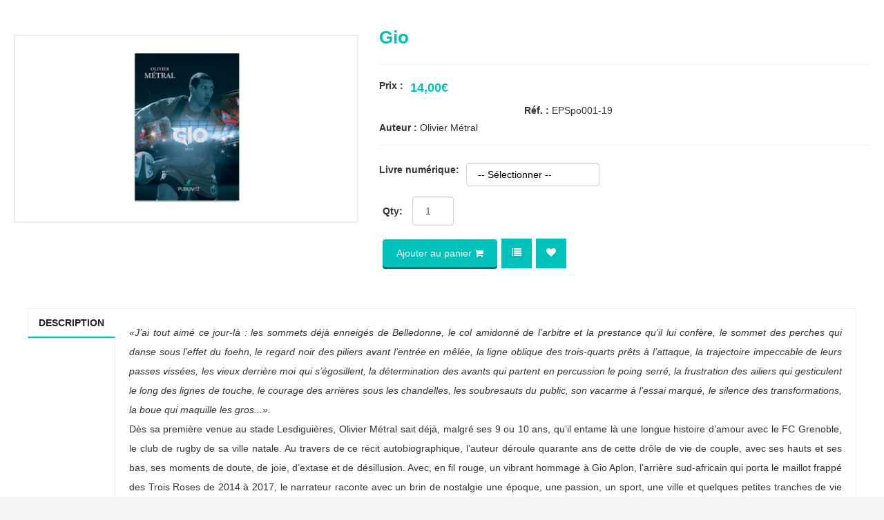

--- FILE ---
content_type: text/html; charset=utf-8
request_url: https://publiwiz.com/index.php/catalogue/vie-pratique/sport/gio?tmpl=component
body_size: 5936
content:

<!DOCTYPE html>
<html prefix="og: http://ogp.me/ns#" lang="fr-fr" dir="ltr" class='component window com_j2store view-products task-view itemid-307 j31 mm-hover'>

  <head>
<script>window.dataLayer = window.dataLayer || [];</script>
<!-- Google Tag Manager JS V.1.0.2 from Tools for Joomla -->
<script>(function(w,d,s,l,i){w[l]=w[l]||[];w[l].push({'gtm.start':
new Date().getTime(),event:'gtm.js'});var f=d.getElementsByTagName(s)[0],
j=d.createElement(s),dl=l!='dataLayer'?'&l='+l:'';j.async=true;j.src=
'//www.googletagmanager.com/gtm.js?id='+i+dl;f.parentNode.insertBefore(j,f);
})(window,document,'script','dataLayer','GTM-WL2BQ99');</script>
<!-- End Google Tag Manager JS -->
    <base href="https://publiwiz.com/index.php/catalogue/vie-pratique/sport/gio" />
	<meta http-equiv="content-type" content="text/html; charset=utf-8" />
	<meta name="image" content="https://www.publiwiz.com/images/livre/2019/livre-gio-de-olivier-metral.png" />
	<meta property="og:title" content="Gio" />
	<meta property="og:url" content="https://publiwiz.com/index.php/catalogue/vie-pratique/sport/gio" />
	<meta property="og:description" content="«J’ai tout aimé ce jour-là : les sommets déjà enneigés de Belledonne, le col amidonné de l’arbitre et la prestance qu’il lui confère, le sommet des pe..." />
	<meta property="og:site_name" content="Book Store" />
	<meta property="og:title" content="Gio" />
	<meta property="og:site_name" content="Publiwiz" />
	<meta property="og:description" content="«J’ai tout aimé ce jour-là : les sommets déjà enneigés de Belledonne, le col amidonné de l’arbitre et la prestance qu’il lui confère, le sommet des pe..." />
	<meta property="og:url" content="https://publiwiz.com/index.php/catalogue/vie-pratique/sport/gio?tmpl=component" />
	<meta property="og:type" content="product" />
	<meta property="og:image" content="https://www.publiwiz.com/images/livre/2019/livre-gio-de-olivier-metral.png" />
	<meta name="description" content="«J’ai tout aimé ce jour-là : les sommets déjà enneigés de Belledonne, le col amidonné de l’arbitre et la prestance qu’il lui confère, le sommet des pe..." />
	<meta name="generator" content="MYOB" />
	<title>Gio</title>
	<link href="/templates/bookstore/favicon.ico" rel="shortcut icon" type="image/vnd.microsoft.icon" />
	<link href="/templates/bookstore/local/css/bootstrap.css" rel="stylesheet" type="text/css" />
	<link href="/media/k2/assets/css/k2.fonts.css?v2.7.1" rel="stylesheet" type="text/css" />
	<link href="/components/com_k2/css/k2.css?v2.7.1" rel="stylesheet" type="text/css" />
	<link href="/media/j2store/css/bootstrap.min.css" rel="stylesheet" type="text/css" />
	<link href="/media/j2store/css/jquery-ui-custom.css" rel="stylesheet" type="text/css" />
	<link href="https://www.publiwiz.com/media/j2store/css/font-awesome.min.css" rel="stylesheet" type="text/css" />
	<link href="/media/j2store/css/j2store.css" rel="stylesheet" type="text/css" />
	<link href="/media/j2store/css/jquery.fancybox.min.css" rel="stylesheet" type="text/css" />
	<link href="/templates/system/css/system.css" rel="stylesheet" type="text/css" />
	<link href="/templates/bookstore/local/css/legacy-grid.css" rel="stylesheet" type="text/css" />
	<link href="/plugins/system/t3/base-bs3/fonts/font-awesome/css/font-awesome.min.css" rel="stylesheet" type="text/css" />
	<link href="/templates/bookstore/local/css/template.css" rel="stylesheet" type="text/css" />
	<link href="/templates/bookstore/local/css/megamenu.css" rel="stylesheet" type="text/css" />
	<link href="/templates/bookstore/local/css/off-canvas.css" rel="stylesheet" type="text/css" />
	<link href="/templates/bookstore/fonts/font-awesome/css/font-awesome.min.css" rel="stylesheet" type="text/css" />
	<link href="/templates/bookstore/css/switcher.css" rel="stylesheet" type="text/css" />
	<link href="/templates/bookstore/css/animate.css" rel="stylesheet" type="text/css" />
	<link href="/templates/bookstore/css/custom.css" rel="stylesheet" type="text/css" />
	<link href="/templates/bookstore/local/css/windows.css" rel="stylesheet" type="text/css" />
	<style type="text/css">

	</style>
	<script type="application/json" class="joomla-script-options new">{"csrf.token":"014b852b039f0cefd7b946b28922f803","system.paths":{"root":"","base":""}}</script>
	<script src="/media/jui/js/jquery.min.js?96dc16d974d503f888f4eb5735d100f3" type="text/javascript"></script>
	<script src="/media/jui/js/jquery-noconflict.js?96dc16d974d503f888f4eb5735d100f3" type="text/javascript"></script>
	<script src="/media/jui/js/jquery-migrate.min.js?96dc16d974d503f888f4eb5735d100f3" type="text/javascript"></script>
	<script src="/media/k2/assets/js/k2.frontend.js?v2.7.1&amp;sitepath=/" type="text/javascript"></script>
	<script src="/plugins/system/t3/base-bs3/bootstrap/js/bootstrap.js?96dc16d974d503f888f4eb5735d100f3" type="text/javascript"></script>
	<script src="/media/j2store/js/j2store.namespace.js" type="text/javascript"></script>
	<script src="/media/j2store/js/jquery-ui.min.js" type="text/javascript"></script>
	<script src="/media/j2store/js/jquery-ui-timepicker-addon.js" type="text/javascript"></script>
	<script src="/media/j2store/js/jquery.zoom.js" type="text/javascript"></script>
	<script src="/media/j2store/js/j2store.js" type="text/javascript"></script>
	<script src="/media/j2store/js/bootstrap-modal-conflit.js" type="text/javascript"></script>
	<script src="/media/j2store/js/jquery.fancybox.min.js" type="text/javascript"></script>
	<script src="/plugins/j2store/app_flexivariable/app_flexivariable/js/flexivariable.js" type="text/javascript"></script>
	<script src="/media/system/js/core.js?96dc16d974d503f888f4eb5735d100f3" type="text/javascript"></script>
	<script src="/plugins/j2store/app_productcompare/app_productcompare/assets/js/compare.js" type="text/javascript"></script>
	<script src="/plugins/j2store/app_wishlist/app_wishlist/assets/wishlist.js" type="text/javascript"></script>
	<script src="/plugins/system/t3/base-bs3/js/jquery.tap.min.js" type="text/javascript"></script>
	<script src="/plugins/system/t3/base-bs3/js/off-canvas.js" type="text/javascript"></script>
	<script src="/plugins/system/t3/base-bs3/js/script.js" type="text/javascript"></script>
	<script src="/plugins/system/t3/base-bs3/js/menu.js" type="text/javascript"></script>
	<script src="/t3-assets/js/js-a5801-75120.js" type="text/javascript"></script>
	<script type="text/javascript">

		var j2storeURL = 'https://www.publiwiz.com/';
		
			if(typeof(j2store) == 'undefined') {
				var j2store = {};
			}

	if(typeof(jQuery) != 'undefined') {
		jQuery.noConflict();
	}

	if(typeof(j2store.jQuery) == 'undefined') {
		j2store.jQuery = jQuery.noConflict();
	}

	if(typeof(j2store.jQuery) != 'undefined') {

		(function($) {
			$(document).ready(function(){
				//date, time, datetime

				if( $('.j2store_date').length ){
					$('.j2store_date').datepicker({dateFormat: 'yy-mm-dd'});
				}

				if($('.j2store_datetime').length){
					$('.j2store_datetime').datetimepicker({
							dateFormat: 'yy-mm-dd',
							timeFormat: 'HH:mm',
							
			currentText: 'Maintenant',
			closeText: 'Terminé',
			timeOnlyTitle: 'Définir une heure',
			timeText: 'Heure',
			hourText: 'Heure',
			minuteText: 'Minute',
			secondText: 'Secondes',
			millisecText: 'Millisecondes',
			timezoneText: 'Fuseau horaire'
			
					});
				}

				if($('.j2store_time').length){
					$('.j2store_time').timepicker({timeFormat: 'HH:mm', 
			currentText: 'Maintenant',
			closeText: 'Terminé',
			timeOnlyTitle: 'Définir une heure',
			timeText: 'Heure',
			hourText: 'Heure',
			minuteText: 'Minute',
			secondText: 'Secondes',
			millisecText: 'Millisecondes',
			timezoneText: 'Fuseau horaire'
			});
				}

			});
		})(j2store.jQuery);
	}
	jQuery(document).off("click.fb-start", "[data-trigger]");jQuery(document).off("click.fb-start", "[data-trigger]");
		if (typeof(jQuery) !== 'undefined') {
		   jQuery(document).ready(function() {
		      jQuery("body").addClass("j2store-single-product-view view-product-53  gio");
		  });
		}
		
	</script>

    
<!-- META FOR IOS & HANDHELD -->
	<meta name="viewport" content="width=device-width, initial-scale=1.0, maximum-scale=1.0, user-scalable=no"/>
	<style type="text/stylesheet">
		@-webkit-viewport   { width: device-width; }
		@-moz-viewport      { width: device-width; }
		@-ms-viewport       { width: device-width; }
		@-o-viewport        { width: device-width; }
		@viewport           { width: device-width; }
	</style>
	<script type="text/javascript">
		//<![CDATA[
		if (navigator.userAgent.match(/IEMobile\/10\.0/)) {
			var msViewportStyle = document.createElement("style");
			msViewportStyle.appendChild(
				document.createTextNode("@-ms-viewport{width:auto!important}")
			);
			document.getElementsByTagName("head")[0].appendChild(msViewportStyle);
		}
		//]]>
	</script>
<meta name="HandheldFriendly" content="true"/>
<meta name="apple-mobile-web-app-capable" content="YES"/>
<!-- //META FOR IOS & HANDHELD -->




<!-- Le HTML5 shim and media query for IE8 support -->
<!--[if lt IE 9]>
<script src="//html5shim.googlecode.com/svn/trunk/html5.js"></script>
<script type="text/javascript" src="/plugins/system/t3/base-bs3/js/respond.min.js"></script>
<![endif]-->

<!-- You can add Google Analytics here or use T3 Injection feature -->

  
  


<script>
  (function(i,s,o,g,r,a,m){i['GoogleAnalyticsObject']=r;i[r]=i[r]||function(){
  (i[r].q=i[r].q||[]).push(arguments)},i[r].l=1*new Date();a=s.createElement(o),
  m=s.getElementsByTagName(o)[0];a.async=1;a.src=g;m.parentNode.insertBefore(a,m)
  })(window,document,'script','//www.google-analytics.com/analytics.js','ga');

  ga('create', 'UA-100583076-1', 'auto');
  ga('send', 'pageview');

</script>
<!-- Universal Google Analytics Plugin by PB Web Development -->


</head>

  <body class="contentpane">
<!-- Google Tag Manager iframe V.1.0.2 from Tools for Joomla -->
<noscript><iframe src='//www.googletagmanager.com/ns.html?id=GTM-WL2BQ99'
height='0' width='0' style='display:none;visibility:hidden'></iframe></noscript>
<!-- End Google Tag Manager iframe -->
    <div id="window-mainbody" class="window-mainbody">
      <div id="system-message-container">
	</div>

      <div id="akeeba-renderjoomla">
<div class="j2store-single-product simple detail bs3">
		
	<div itemscope itemtype="http://schema.org/Product" class="product-53 simple-product">
	<div class="row">
		
		<div class="col-sm-5">
					<div class="j2store-mainimage">
		   		   		   		   <span class='nozoom' id='j2store-item-main-image-53'>
		  	 <img itemprop="image"
		  	 alt="Gio"
		  	 class="j2store-product-main-image j2store-img-responsive"
		  	 src="https://www.publiwiz.com/images/livre/2019/livre-gio-de-olivier-metral.png"
		  	 width="200"
		  	 />
		  	 </span>
		   	</div>
	<script type="text/javascript">
		var main_image="https://www.publiwiz.com/images/livre/2019/livre-gio-de-olivier-metral.png";
		j2store.jQuery(document).ready(function(){
			var enable_zoom = 0;
			if(enable_zoom){
				j2store.jQuery('#j2store-item-main-image-53').zoom();
			}
		});
	</script>
	 
	 	 					</div>

		<div class="col-sm-7">
			
	<h1 itemprop="name" class="product-title">
		Gio	</h1>

													
			<div class="price-sku-brand-container row">
				
				<div class="col-sm-12 price-container">
				
<div itemprop="offers" itemscope itemtype="http://schema.org/Offer" class="product-price-container">
	<span class="price-title"><strong>Prix : </strong></span>

		
						<div class="sale-price">							
				14,00€				
		</div>
		
		
	<meta itemprop="price" content="14" />
	<meta itemprop="priceCurrency" content="EUR" />
	<link itemprop="availability" href="http://schema.org/InStock" />
</div>


				
																			<div class="product-sku">
		<span class="sku-text">Réf. :</span>
		<span itemprop="sku" class="sku"> EPSpo001-19 </span>
	</div>
					
	<span class="manufacturer-brand">
		<strong>Auteur :</strong>
					Olivier Métral 			</span>
									</div>
			</div>
						<form action="/index.php/component/j2store/carts/addItem?Itemid=307"
					method="post" class="j2store-addtocart-form"
					id="j2store-addtocart-form-53"
					name="j2store-addtocart-form-53"
					data-product_id="53"
					data-product_type="simple"
					enctype="multipart/form-data">

				
<div class="options">
                
                
                        <!-- select -->
	<div id="option-42"
		class="option">
                    <b>Livre numérique:</b>
           <select
			name="product_option[42]"
			onChange="doAjaxPrice(53,
          						'#option-42'
          						);">
			<option value="">-- Sélectionner --</option>
                        	
            <option 				value="91">Format EPUB                        (
                        	-                        6,00€            )
                        </option>
                        	
            <option 				value="92">Format PDF                        (
                        	-                        6,00€            )
                        </option>
                      </select>
	</div>
	<br />
        
        
        

        

        
          

        

        
                
                
	    	    
      </div>


							<div class="cart-action-complete" style="display:none;">
				<p class="text-success">
					Article ajouté au panier.											<a href="/index.php/component/j2store/carts?Itemid=307" class="j2store-checkout-link" target="_top">
											Passer la commande					</a>
				</p>
		</div>


		<div id="add-to-cart-53" class="j2store-add-to-cart">

					 <div class="product-qty">
		 		<span><strong>Qty: </strong></span><input type="number" name="product_qty" value="1" class="input-mini form-control" min="1" step='1' />
			</div>
		
			<input type="hidden" id="j2store_product_id" name="product_id" value="53" />

				<button class="j2store_cart_button btn btn-success">Ajouter au panier						<span class="fa fa-shopping-cart"></span>
					</button>

	   </div>
	
	
		<div class="product-compare">
				 				  	   <a title="Product compare"
					    href="javascript:void(0);"
					    class="j2store-compare-links product-compare-link"
						data-compare-action-done=""
						data-compare-link="/index.php/component/j2store/products/compare?Itemid=307"
						data-compare-action-timeout="1000"
						data-compare-product-id="53"
						data-compare-variant-id="56"
						data-compare-id="10087"
						data-compare-show-messgage=""
						data-compare-show-messgage-text="Item added to campare list"
						data-icon-after-add="fa-retweet"
					    onclick="addToCompare(this);" >

					   					    <i class="fa fa-list"></i>
					    				   </a>
				 

			</div>
<div class="product-wishlist">
	<i id="icon-spinner-53" class="fa fa-spinner" style="display:none;" ></i>
			   <a title="Add to Wishlist" href="javascript:void(0);"
					    class="product-wishlist-link"
					    data-wishlist-link="/index.php/component/j2store/products/wishlist?Itemid=307 "
						data-wishlist-action-done="Item added"
						data-wishlist-wishlist-view="J2STORE_WIHSLIT_BROWSE_WIHSLIST_VIEW"
						data-wishlist-action-timeout="1000"
						data-wishlist-product-id="53"
						data-wishlist-variant-id="56"
						data-wishlist-id="10089"
						data-enable_redirect="0"
						data-wishlist_link_type="icon"
					    onClick="addToWishlist(this)"
					    >


																   	<span class="fa fa-heart" ></span>
				   		</a>
		</div>

	<input type="hidden" name="option" value="com_j2store" />
	<input type="hidden" name="view" value="carts" />
	<input type="hidden" name="task" value="addItem" />
	<input type="hidden" name="ajax" value="0" />
	<input type="hidden" name="014b852b039f0cefd7b946b28922f803" value="1" />	<input type="hidden" name="return" value="aHR0cHM6Ly9wdWJsaXdpei5jb20vaW5kZXgucGhwL2NhdGFsb2d1ZS92aWUtcHJhdGlxdWUvc3BvcnQvZ2lvP3RtcGw9Y29tcG9uZW50" />
	<div class="j2store-notifications"></div>

			</form>
						
	<div class="product-sdesc">
			</div>

												</div>
	</div>
				<div class="row j2-product-desc-block">
		<div class="col-sm-12">
			<ul class="nav nav-tabs" id="j2store-product-detail-tab">
									<li class="active"><a href="#description" data-toggle="tab">Description</a>
				
								
				
			</ul>

			<div class="tab-content">
								<div itemprop="description" class="tab-pane fade in active" id="description">
					
					
	<div class="product-ldesc">
		
<p style="text-align: justify;"><em>«J’ai tout aimé ce jour-là : les sommets déjà enneigés de Belledonne, le col amidonné de l’arbitre et la prestance qu’il lui confère, le sommet des perches qui danse sous l’effet du foehn, le regard noir des piliers avant l’entrée en mêlée, la ligne oblique des trois-quarts prêts à l’attaque, la trajectoire impeccable de leurs passes vissées, les vieux derrière moi qui s’égosillent, la détermination des avants qui partent en percussion le poing serré, la frustration des ailiers qui gesticulent le long des lignes de touche, le courage des arrières sous les chandelles, les soubresauts du public, son vacarme à l’essai marqué, le silence des transformations, la boue qui maquille les gros...». </em><br/>
Dès sa première venue au stade Lesdiguières, Olivier Métral sait déjà, malgré ses 9 ou 10 ans, qu’il entame là une longue histoire d’amour avec le FC Grenoble, le club de rugby de sa ville natale. Au travers de ce récit autobiographique, l’auteur déroule quarante ans de cette drôle de vie de couple, avec ses hauts et ses bas, ses moments de doute, de joie, d’extase et de désillusion. Avec, en fil rouge, un vibrant hommage à Gio Aplon, l’arrière sud-africain qui porta le maillot frappé des Trois Roses de 2014 à 2017, le narrateur raconte avec un brin de nostalgie une époque, une passion, un sport, une ville et quelques petites tranches de vie sur un ton souvent décalé, parfois humoristique mais toujours sincère.</p>
<p style="text-align: justify;">Chef du service des sports d’une agence de presse strasbourgeoise, Olivier Métral a quitté son Grenoble natal dès ses 18 ans pour se consacrer à des études de biologie. A Lyon, Edimbourg, Clermont-Ferrand, Lille, Blois ou Colmar - les escales de sa vie -, son cœur est toujours resté grenoblois et solidement accroché au club de rugby du FCG.</p>
<table class="table table-hover">
<tbody>
<tr class=""><th>Auteur</th>
<td>
<p>Olivier Métral</p>
</td>
</tr>
<tr class="alt"><th>&Eacute;diteur</th>
<td>
<p>Maison d'&eacute;dition Publiwiz</p>
</td>
</tr>
<tr class=""><th>Genre</th>
<td>
<p>Sport (Broch&eacute; 21 x 14,8 x 1,07 cm)</p>
</td>
</tr>
<tr class="alt"><th>Nombre de pages</th>
<td>
<p>140</p>
</td>
</tr>
<tr class="alt"><th>Poids</th>
<td>
<p>210 g</p>
</td>
</tr>
<tr class=""><th>Date de publication</th>
<td>
<p>06 septembre 2019</p>
</td>
</tr>
<tr class=""><th>ISBN</th>
<td>
<p> 978-2-37824-048-6</p>
</td>
</tr>
</tbody>
</table>	</div>

				</div>
				
								
			</div>

		</div>
	</div>
	</div>	


			<div class="j2store-view-back-button">
			<a href="/index.php/catalogue/vie-pratique/sport" class="j2store-product-back-btn btn btn-small btn-info">
				<i class="fa fa-chevron-left"> </i> Revenir à Sport			</a>
		</div>
	</div>

</div>

    </div>
  </body>

</html>

--- FILE ---
content_type: text/css
request_url: https://publiwiz.com/templates/bookstore/local/css/template.css
body_size: 27131
content:
@media (max-width: 767px) {
  .always-show .mega > .mega-dropdown-menu,
  .always-show .dropdown-menu {
    display: block !important;
    position: static;
  }
  .open .dropdown-menu {
    display: block;
  }
}
.t3-logo,
.t3-logo-small {
  display: block;
  text-decoration: none;
  text-align: left;
  background-repeat: no-repeat;
  background-position: center;
}
.t3-logo {
  width: 182px;
  height: 50px;
}
.t3-logo-small {
  width: 60px;
  height: 30px;
}
.t3-logo,
.t3-logo-color {
  background-image: url("//joomlart.s3.amazonaws.com/images/jat3v3-documents/logo-complete/t3logo-big-color.png");
}
.t3-logo-small,
.t3-logo-small.t3-logo-color {
  background-image: url("//joomlart.s3.amazonaws.com/images/jat3v3-documents/logo-complete/t3logo-small-color.png");
}
.t3-logo-dark {
  background-image: url("//joomlart.s3.amazonaws.com/images/jat3v3-documents/logo-complete/t3logo-big-dark.png");
}
.t3-logo-small.t3-logo-dark {
  background-image: url("//joomlart.s3.amazonaws.com/images/jat3v3-documents/logo-complete/t3logo-small-dark.png");
}
.t3-logo-light {
  background-image: url("//joomlart.s3.amazonaws.com/images/jat3v3-documents/logo-complete/t3logo-big-light.png");
}
.t3-logo-small.t3-logo-light {
  background-image: url("//joomlart.s3.amazonaws.com/images/jat3v3-documents/logo-complete/t3logo-small-light.png");
}
@media (max-width: 767px) {
  .logo-control .logo-img-sm {
    display: block;
  }
  .logo-control .logo-img {
    display: none;
  }
}
@media (min-width: 768px) {
  .logo-control .logo-img-sm {
    display: none;
  }
  .logo-control .logo-img {
    display: block;
  }
}
#community-wrap .collapse {
  position: relative;
  height: 0;
  overflow: hidden;
  display: block;
}
.body-data-holder:before {
  display: none;
  content: "grid-float-breakpoint:768px screen-xs:480px screen-sm:768px screen-md:992px screen-lg:1200px";
}

input,
button,
select,
textarea {
  font-family: inherit;
  font-size: inherit;
  line-height: inherit;
}
a {
  color: #00c2ba;
  text-decoration: none;
  transition: all 200ms ease 0s;
}
a:hover,
a:focus {
  color: #007671;
  text-decoration: underline;
}
a:focus {
  outline: thin dotted;
  outline: 5px auto -webkit-focus-ring-color;
  outline-offset: -2px;
}
img {
  vertical-align: middle;
}
th,
td {
  line-height: 1.42857143;
  text-align: left;
  vertical-align: top;
}
th {
  font-weight: bold;
}
td,
tr td {
  border-top: 1px solid #dddddd;
}
.cat-list-row0:hover,
.cat-list-row1:hover {
  background: #f5f5f5;
}
.cat-list-row1,
tr.cat-list-row1 td {
  background: #f9f9f9;
}
table.contentpane,
table.tablelist,
table.category,
table.admintable,
table.blog {
  width: 100%;
}
table.contentpaneopen {
  border: 0;
}
.star {
  color: #e6c844;
}
.red {
  color: #ff3333;
}
hr {
  margin-top: 20px;
  margin-bottom: 20px;
  border: 0;
  border-top: 1px solid #f2f2f2;
}
.wrap {
  width: auto;
  clear: both;
}
.center,
.table td.center,
.table th.center {
  text-align: center;
}
.element-invisible {
  position: absolute;
  padding: 0;
  margin: 0;
  border: 0;
  height: 1px;
  width: 1px;
  overflow: hidden;
}

h1,
h2,
h3,
h4,
h5,
h6,
.h1,
.h2,
.h3,
.h4,
.h5,
.h6 {
  font-family: 'Raleway', sans-serif;
  font-weight: 500;
  line-height: 1.1;
  color: #3a3a3a;
}
h1 small,
h2 small,
h3 small,
h4 small,
h5 small,
h6 small,
.h1 small,
.h2 small,
.h3 small,
.h4 small,
.h5 small,
.h6 small,
h1 .small,
h2 .small,
h3 .small,
h4 .small,
h5 .small,
h6 .small,
.h1 .small,
.h2 .small,
.h3 .small,
.h4 .small,
.h5 .small,
.h6 .small {
  font-weight: normal;
  line-height: 1;
  color: #f2f2f2;
}
h1,
.h1,
h2,
.h2,
h3,
.h3 {
  margin-top: 20px;
  margin-bottom: 10px;
}
h1 small,
.h1 small,
h2 small,
.h2 small,
h3 small,
.h3 small,
h1 .small,
.h1 .small,
h2 .small,
.h2 .small,
h3 .small,
.h3 .small {
  font-size: 65%;
}
h4,
.h4,
h5,
.h5,
h6,
.h6 {
  margin-top: 10px;
  margin-bottom: 10px;
}
h4 small,
.h4 small,
h5 small,
.h5 small,
h6 small,
.h6 small,
h4 .small,
.h4 .small,
h5 .small,
.h5 .small,
h6 .small,
.h6 .small {
  font-size: 75%;
}
h1,
.h1 {
  font-size: 36px;
}
h2,
.h2 {
  font-size: 21px;
}
h3,
.h3 {
  font-size: 24px;
}
h4,
.h4 {
  font-size: 18px;
}
h5,
.h5 {
  font-size: 14px;
}
h6,
.h6 {
  font-size: 12px;
}
p {
  margin: 0 0 10px;
  line-height: 28px;
}
.lead {
  margin-bottom: 20px;
  font-size: 16px;
  font-weight: 200;
  line-height: 1.4;
}
@media (min-width: 768px) {
  .lead {
    font-size: 21px;
  }
}
small,
.small {
  font-size: 85%;
}
cite {
  font-style: normal;
}
.text-left {
  text-align: left;
}
.text-right {
  text-align: right;
}
.text-center {
  text-align: center;
}
.text-justify {
  text-align: justify;
}
.text-muted {
  color: #f2f2f2;
}
.text-primary {
  color: #00c2ba;
}
a.text-primary:hover {
  color: #008f89;
}
.text-success {
  color: #468847;
}
a.text-success:hover {
  color: #356635;
}
.text-info {
  color: #3a87ad;
}
a.text-info:hover {
  color: #2d6987;
}
.text-warning {
  color: #c09853;
}
a.text-warning:hover {
  color: #a47e3c;
}
.text-danger {
  color: #b94a48;
}
a.text-danger:hover {
  color: #953b39;
}
.bg-primary {
  color: #fff;
  background-color: #00c2ba;
}
a.bg-primary:hover {
  background-color: #008f89;
}
.bg-success {
  background-color: #dff0d8;
}
a.bg-success:hover {
  background-color: #c1e2b3;
}
.bg-info {
  background-color: #d9edf7;
}
a.bg-info:hover {
  background-color: #afd9ee;
}
.bg-warning {
  background-color: #fcf8e3;
}
a.bg-warning:hover {
  background-color: #f7ecb5;
}
.bg-danger {
  background-color: #f2dede;
}
a.bg-danger:hover {
  background-color: #e4b9b9;
}
.highlight {
  background-color: #FFC;
  font-weight: bold;
  padding: 1px 4px;
}
.page-header {
  padding-bottom: 9px;
  margin: 40px 0 20px;
  border-bottom: 1px solid #eeeeee;
}
ul,
ol {
  margin-top: 0;
  margin-bottom: 10px;
}
ul ul,
ol ul,
ul ol,
ol ol {
  margin-bottom: 0;
}
.list-unstyled {
  padding-left: 0;
  list-style: none;
}
.list-inline {
  padding-left: 0;
  list-style: none;
  margin-left: -5px;
}
.list-inline > li {
  display: inline-block;
  padding-left: 5px;
  padding-right: 5px;
}
dl {
  margin-top: 0;
  margin-bottom: 20px;
}
dt,
dd {
  line-height: 1.42857143;
}
dt {
  font-weight: bold;
}
dd {
  margin-left: 0;
}
@media (min-width: 768px) {
  .dl-horizontal dt {
    float: left;
    width: 160px;
    clear: left;
    text-align: right;
    overflow: hidden;
    text-overflow: ellipsis;
    white-space: nowrap;
  }
  .dl-horizontal dd {
    margin-left: 180px;
  }
}
abbr[title],
abbr[data-original-title] {
  cursor: help;
  border-bottom: 1px dotted #f2f2f2;
}
.initialism {
  font-size: 90%;
  text-transform: uppercase;
}
blockquote {
  padding: 10px 20px;
  margin: 0 0 20px;
  font-size: 17.5px;
  border-left: 5px solid #eeeeee;
}
blockquote p:last-child,
blockquote ul:last-child,
blockquote ol:last-child {
  margin-bottom: 0;
}
blockquote footer,
blockquote small,
blockquote .small {
  display: block;
  font-size: 80%;
  line-height: 1.42857143;
  color: #f2f2f2;
}
blockquote footer:before,
blockquote small:before,
blockquote .small:before {
  content: '\2014 \00A0';
}
.blockquote-reverse,
blockquote.pull-right {
  padding-right: 15px;
  padding-left: 0;
  border-right: 5px solid #eeeeee;
  border-left: 0;
  text-align: right;
}
.blockquote-reverse footer:before,
blockquote.pull-right footer:before,
.blockquote-reverse small:before,
blockquote.pull-right small:before,
.blockquote-reverse .small:before,
blockquote.pull-right .small:before {
  content: '';
}
.blockquote-reverse footer:after,
blockquote.pull-right footer:after,
.blockquote-reverse small:after,
blockquote.pull-right small:after,
.blockquote-reverse .small:after,
blockquote.pull-right .small:after {
  content: '\00A0 \2014';
}
blockquote:before,
blockquote:after {
  content: "";
}
address {
  margin-bottom: 20px;
  font-style: normal;
  line-height: 1.42857143;
}
code,
kbd,
pre,
samp {
  font-family: Monaco, Menlo, Consolas, "Courier New", monospace;
}
.btn-actions {
  text-align: center;
}
.features-list {
  margin-top: 60px;
  
}
.features-list .page-header {
  border: 0;
  text-align: center;
}
.features-list .page-header h1 {
  font-size: 46px;
}
.features-list .feature-row {
  overflow: hidden;
  min-height: 200px;
  color: #696f72;
  border-top: 1px solid #e0e2e3;
  padding: 60px 0 0;
  text-align: center;
}
.features-list .feature-row:last-child {
  border-bottom: 1px solid #e0e2e3;
  margin-bottom: 60px;
}
.features-list .feature-row h3 {
  font-size: 28px;
}
.features-list .feature-row div:first-child {
  padding-left: 0;
}
.features-list .feature-row div:last-child {
  padding-right: 0;
}
.features-list .feature-row div:first-child.feature-img img {
  float: left;
}
.features-list .feature-row div:last-child.feature-img img {
  float: right;
}
.jumbotron h2 {
  font-size: 46px;
}
.jumbotron iframe {
  margin-top: 20px;
}

.form-control:focus {
  border-color: #66afe9;
  outline: 0;
  -webkit-box-shadow: inset 0 1px 1px rgba(0,0,0,.075), 0 0 8px rgba(102, 175, 233, 0.6);
  box-shadow: inset 0 1px 1px rgba(0,0,0,.075), 0 0 8px rgba(102, 175, 233, 0.6);
}
.form-control::-moz-placeholder {
  color: #f2f2f2;
  opacity: 1;
}
.form-control:-ms-input-placeholder {
  color: #f2f2f2;
}
.form-control::-webkit-input-placeholder {
  color: #f2f2f2;
}
textarea.form-control {
  height: auto;
}
.form-group {
  margin-bottom: 20px;
}
.radio label,
.checkbox label {
  display: inline;
}
.form-control-static {
  margin-bottom: 0;
}
@media (min-width: 768px) {
  .form-inline .form-group {
    display: inline-block;
  }
  .form-inline .form-control {
    display: inline-block;
  }
  .form-inline .radio input[type="radio"],
  .form-inline .checkbox input[type="checkbox"] {
    float: none;
  }
}
.form-horizontal .control-label,
.form-horizontal .radio,
.form-horizontal .checkbox,
.form-horizontal .radio-inline,
.form-horizontal .checkbox-inline {
  margin-top: 0;
  margin-bottom: 0;
  padding-top: 7px;
}
.form-horizontal .form-control-static {
  padding-top: 7px;
}
.btn-default {
  border: none;
  padding: 10px 20px;
  box-shadow: 0px 0px #333333;
}
.btn-primary {
  border: none;
  padding: 0px 20px;
  /*box-shadow: 0 3px #007671;*/
  background-color: #00c2ba;
}
.btn-warning {
  border: none;
  padding: 10px 20px;
  box-shadow: 0px 3px #ec971f;
}
.btn-danger {
  border: none;
  padding: 10px 20px;
  box-shadow: 0px 3px #cd0e17;
}
.btn-success {
  border: none;
  padding: 10px 20px;
  box-shadow: 0 3px #007671;
  background-color: #00c2ba;
}
.btn-success:hover {
  background-color: #008F89;
}
.btn-info {
  border: none;
  padding: 10px 20px;
  box-shadow: 0px 3px #0d8fbf;
}
.btn-inverse {
  color: #ffffff;
  background-color: #333333;
  border-color: #262626;
  border: none;
  padding: 10px 20px;
  box-shadow: 0px 3px #555555;
}
.btn-inverse:hover,
.btn-inverse:focus,
.btn-inverse.focus,
.btn-inverse:active,
.btn-inverse.active,
.open > .dropdown-toggle.btn-inverse {
  color: #ffffff;
  background-color: #1a1a1a;
  border-color: #080808;
}
.btn-inverse:active,
.btn-inverse.active,
.open > .dropdown-toggle.btn-inverse {
  background-image: none;
}
.btn-inverse.disabled,
.btn-inverse[disabled],
fieldset[disabled] .btn-inverse,
.btn-inverse.disabled:hover,
.btn-inverse[disabled]:hover,
fieldset[disabled] .btn-inverse:hover,
.btn-inverse.disabled:focus,
.btn-inverse[disabled]:focus,
fieldset[disabled] .btn-inverse:focus,
.btn-inverse.disabled.focus,
.btn-inverse[disabled].focus,
fieldset[disabled] .btn-inverse.focus,
.btn-inverse.disabled:active,
.btn-inverse[disabled]:active,
fieldset[disabled] .btn-inverse:active,
.btn-inverse.disabled.active,
.btn-inverse[disabled].active,
fieldset[disabled] .btn-inverse.active {
  background-color: #333333;
  border-color: #262626;
}
.btn-inverse .badge {
  color: #333333;
  background-color: #ffffff;
}
.btn-block + .btn-block {
  margin-top: 5px;
}
select::-moz-placeholder,
textarea::-moz-placeholder,
input[type="text"]::-moz-placeholder,
input[type="password"]::-moz-placeholder,
input[type="datetime"]::-moz-placeholder,
input[type="datetime-local"]::-moz-placeholder,
input[type="date"]::-moz-placeholder,
input[type="month"]::-moz-placeholder,
input[type="time"]::-moz-placeholder,
input[type="week"]::-moz-placeholder,
input[type="number"]::-moz-placeholder,
input[type="email"]::-moz-placeholder,
input[type="url"]::-moz-placeholder,
input[type="search"]::-moz-placeholder,
input[type="tel"]::-moz-placeholder,
input[type="color"]::-moz-placeholder,
.inputbox::-moz-placeholder {
  color: #f2f2f2;
  opacity: 1;
}
select:-ms-input-placeholder,
textarea:-ms-input-placeholder,
input[type="text"]:-ms-input-placeholder,
input[type="password"]:-ms-input-placeholder,
input[type="datetime"]:-ms-input-placeholder,
input[type="datetime-local"]:-ms-input-placeholder,
input[type="date"]:-ms-input-placeholder,
input[type="month"]:-ms-input-placeholder,
input[type="time"]:-ms-input-placeholder,
input[type="week"]:-ms-input-placeholder,
input[type="number"]:-ms-input-placeholder,
input[type="email"]:-ms-input-placeholder,
input[type="url"]:-ms-input-placeholder,
input[type="search"]:-ms-input-placeholder,
input[type="tel"]:-ms-input-placeholder,
input[type="color"]:-ms-input-placeholder,
.inputbox:-ms-input-placeholder {
  color: #f2f2f2;
}
select::-webkit-input-placeholder,
textarea::-webkit-input-placeholder,
input[type="text"]::-webkit-input-placeholder,
input[type="password"]::-webkit-input-placeholder,
input[type="datetime"]::-webkit-input-placeholder,
input[type="datetime-local"]::-webkit-input-placeholder,
input[type="date"]::-webkit-input-placeholder,
input[type="month"]::-webkit-input-placeholder,
input[type="time"]::-webkit-input-placeholder,
input[type="week"]::-webkit-input-placeholder,
input[type="number"]::-webkit-input-placeholder,
input[type="email"]::-webkit-input-placeholder,
input[type="url"]::-webkit-input-placeholder,
input[type="search"]::-webkit-input-placeholder,
input[type="tel"]::-webkit-input-placeholder,
input[type="color"]::-webkit-input-placeholder,
.inputbox::-webkit-input-placeholder {
  color: #f2f2f2;
}
textareaselect,
textareatextarea,
textareainput[type="text"],
textareainput[type="password"],
textareainput[type="datetime"],
textareainput[type="datetime-local"],
textareainput[type="date"],
textareainput[type="month"],
textareainput[type="time"],
textareainput[type="week"],
textareainput[type="number"],
textareainput[type="email"],
textareainput[type="url"],
textareainput[type="search"],
textareainput[type="tel"],
textareainput[type="color"],
textarea.inputbox {
  height: auto;
}
@media screen and (min-width: 768px) {
  select,
  textarea,
  input[type="text"],
  input[type="password"],
  input[type="datetime"],
  input[type="datetime-local"],
  input[type="date"],
  input[type="month"],
  input[type="time"],
  input[type="week"],
  input[type="number"],
  input[type="email"],
  input[type="url"],
  input[type="search"],
  input[type="tel"],
  input[type="color"],
  .inputbox {
    width: auto;
  }
}
select,
select.form-control,
select.inputbox,
select.input {
  padding-right: 5px;
}
.input-append .active,
.input-prepend .active {
  background-color: #e0efc6;
  border-color: #a0ce4e;
}
.invalid {
  border-color: #ff3333;
}
label.invalid {
  color: #ff3333;
}
input.invalid {
  border: 1px solid #ff3333;
}

.dropdown-menu > li > a {
  padding: 5px 20px;
}
.dropdown-header {
  padding: 3px 20px;
  font-size: 14px;
}
.dropdown-header a {
  color: #f2f2f2;
}
.dropdown-submenu > a:after {
  border-left-color: #333333;
}
.dropdown-submenu:hover > a:after {
  border-left-color: #262626;
}
.nav > li > .separator {
  position: relative;
  display: block;
  padding: 10px 15px;
  line-height: 20px;
}
@media (min-width: 768px) {
  .nav > li > .separator {
    padding-top: 15px;
    padding-bottom: 15px;
  }
}
@media (max-width: 991px) {
  .nav > li > span {
    padding: 10px 15px;
    display: inline-block;
  }
}
.nav .caret {
  border-top-color: #00c2ba;
  border-bottom-color: #00c2ba;
}
.nav a:hover .caret {
  border-top-color: #007671;
  border-bottom-color: #007671;
}
.t3-navhelper {
  background: #f9f9f9;
  border-top: 1px solid #f2f2f2;
  color: #0f101a;
  padding: 5px 0;
}
.breadcrumb {
  margin-bottom: 0;
  padding-left: 0;
  padding-right: 0;
  border-radius: 0;
}
.breadcrumb > li + li:before {
  content: "/\00a0";
}
.breadcrumb > .active {
  color: #3a3a3a;
}
.breadcrumb > .active + li:before {
  content: "";
  padding: 0;
}
.breadcrumb > .active .hasTooltip {
  padding-right: 10px;
}
.breadcrumb .divider {
  display: none;
}
.pagination {
  display: block;
}
.pagination:before,
.pagination:after {
  content: " ";
  display: table;
}
.pagination:after {
  clear: both;
}
@media screen and (min-width: 768px) {
  .pagination {
    float: left;
  }
}
.pagination .pagination {
  display: inline-block;
}
.counter {
  display: inline-block;
  margin-top: 20px;
  padding: 6px 12px;
  background-color: #ffffff;
  border: 1px solid #dddddd;
  border-radius: 4px;
}
@media screen and (min-width: 768px) {
  .counter {
    float: right;
  }
}

.navbar-header {
  margin-left: 10px;
}
.navbar-toggle {
  border: 2px solid #00c2ba;
  color: #00c2ba;
  font-size: 14px;
  padding: 0;
  height: 40px;
  line-height: 40px;
  width: 40px;
  margin: 15px 0 0 0;
}
.navbar-toggle:hover,
.navbar-toggle:active,
.navbar-toggle:focus {
  background: #00c2ba;
  border-color: #00c2ba;
  color: #ffffff;
}
@media (min-width: 768px) {
  .navbar-toggle {
    display: none;
  }
}
.navbar-nav {
  margin: 7.5px -15px;
}
.navbar-nav > li > a {
  outline: none;
}
@media (max-width: 767px) {
  .navbar-nav .open .dropdown-menu > li > a,
  .navbar-nav .open .dropdown-menu .dropdown-header {
    outline: none;
  }
}
@media (min-width: 768px) {
  .navbar-nav {
    margin: 0;
  }
}
.navbar-nav > li > .dropdown-menu,
.navbar-nav > li.open > .dropdown-menu {
  background: #ffffff;
  box-shadow: 4px 4px 0 0 rgba(0, 0, 0, 0.04);
  border-radius: 0;
  font-size: 13px;
  min-width: 220px;
  box-shadow: none;
  border-top: 1px solid #f7f7f7;
  border-bottom-right-radius: 6px;
  border-bottom-left-radius: 6px;
}
.navbar-nav > li > .dropdown-menu > li > a,
.navbar-nav > li.open > .dropdown-menu > li > a {
  color: #333333;
  outline: none;
}
.navbar-nav > li > .dropdown-menu > li.open > a,
.navbar-nav > li.open > .dropdown-menu > li.open > a,
.navbar-nav > li > .dropdown-menu > li.hover > a,
.navbar-nav > li.open > .dropdown-menu > li.hover > a,
.navbar-nav > li > .dropdown-menu > li.active > a,
.navbar-nav > li.open > .dropdown-menu > li.active > a {
  color: #00c2ba;
  background: #f2f2f2;
}
.navbar-default {
  background-color: transparent;
  font-size: 13px;
  font-weight: bold;
}
.navbar-default .navbar-brand {
  color: #898ba2;
}
.navbar-default .navbar-brand:hover,
.navbar-default .navbar-brand:focus {
  color: #6d708b;
  background-color: transparent;
}
.navbar-default .navbar-collapse {
  width: auto;
  background: transparent;
  -webkit-box-shadow: none;
  -moz-box-shadow: none;
  box-shadow: none;
}
.navbar-default .navbar-text {
  color: #777777;
}
.navbar-default .navbar-nav li {
  *border-right: 1px solid #eeeeee;
  padding-right: 14px;
  padding-left: 14px;
}
.navbar-default .navbar-nav li a {
  font-family: 'Raleway', sans-serif;
  line-height: 80px;
  padding-top: 0px;
  padding-bottom: 0px;
  padding: 0px;
  color: #555555;
  outline: none;
  font-weight: 700;
  font-size: 13px;
  letter-spacing: 1px;
  text-transform: uppercase;
  display: block;
  position: relative;
  border-bottom: 3px solid transparent;
}
.navbar-default .navbar-nav li a:hover,
.navbar-default .navbar-nav li a:focus {
  color: #00c2ba;
  background-color: transparent;
}
.navbar-default .navbar-nav > li > .nav-header {
  color: #898ba2;
  display: inline-block;
  padding-top: 15px;
  padding-bottom: 15px;
}
.navbar-default .navbar-nav > .active > a {
  border-bottom: 3px solid #00c2ba;
}
.navbar-default .navbar-nav > .active > a,
.navbar-default .navbar-nav > .active > a:hover,
.navbar-default .navbar-nav > .active > a:focus {
  color: #ffffff;
  background-color: transparent;
}
.navbar-default .navbar-nav > .disabled > a,
.navbar-default .navbar-nav > .disabled > a:hover,
.navbar-default .navbar-nav > .disabled > a:focus {
  color: #cccccc;
  background-color: transparent;
}
.navbar-default .navbar-nav .tp-download {
  *padding: 6px 10px  !important;
  margin-top: 29px !important;
  border-radius: 30px;
  border: 2px solid #00c2ba;
  background: #00c2ba;
}
.navbar-default .navbar-nav .tp-download a {
  line-height: 24px;
  border-top: 0px;
  color: #ffffff;
}
.navbar-default .navbar-nav .tp-download a:hover {
  border-top: 0px;
}
.navbar-default .navbar-nav .tp-download:hover {
  background: #007671;
  border: 2px solid #007671;
}
.navbar-default .navbar-nav .tp-download:hover a {
  color: #ffffff !important;
}
.navbar-default .navbar-toggle {
  border-color: #dddddd;
}
.navbar-default .navbar-toggle:hover,
.navbar-default .navbar-toggle:focus {
  background-color: #dddddd;
}
.navbar-default .navbar-toggle .icon-bar {
  background-color: #cccccc;
}
.navbar-default .navbar-collapse,
.navbar-default .navbar-form {
  border-color: rgba(0, 0, 0, 0);
}
.navbar-default .navbar-nav > .dropdown > a:hover .caret,
.navbar-default .navbar-nav > .dropdown > a:focus .caret {
  border-top-color: #ffffff;
  border-bottom-color: #ffffff;
}
.navbar-default .navbar-nav > .open > a {
  color: #555555;
}
.navbar-default .navbar-nav > .open > a,
.navbar-default .navbar-nav > .open > a:hover,
.navbar-default .navbar-nav > .open > a:focus {
  background-color: transparent;
  color: #ffffff;
}
.navbar-default .navbar-nav > .open > a .caret,
.navbar-default .navbar-nav > .open > a:hover .caret,
.navbar-default .navbar-nav > .open > a:focus .caret {
  border-top-color: #ffffff;
  border-bottom-color: #ffffff;
}
.navbar-default .navbar-nav > .dropdown > a .caret {
  border-top-color: #898ba2;
  border-bottom-color: #898ba2;
  margin-left: 10px;
}
@media (max-width: 767px) {
  .navbar-default .navbar-nav .open .dropdown-menu > li > a {
    color: #555555;
  }
  .navbar-default .navbar-nav .open .dropdown-menu > li > a:hover,
  .navbar-default .navbar-nav .open .dropdown-menu > li > a:focus {
    color: #ffffff;
    background-color: transparent;
  }
  .navbar-default .navbar-nav .open .dropdown-menu > .active > a,
  .navbar-default .navbar-nav .open .dropdown-menu > .active > a:hover,
  .navbar-default .navbar-nav .open .dropdown-menu > .active > a:focus {
    color: #ffffff;
    background-color: rgba(0, 0, 0, 0);
  }
  .navbar-default .navbar-nav .open .dropdown-menu > .disabled > a,
  .navbar-default .navbar-nav .open .dropdown-menu > .disabled > a:hover,
  .navbar-default .navbar-nav .open .dropdown-menu > .disabled > a:focus {
    color: #cccccc;
    background-color: transparent;
  }
}
.navbar-default .navbar-link {
  color: #898ba2;
}
.navbar-default .navbar-link:hover {
  color: #ffffff;
}
@media (max-width: 1199px) {
  .has-navbar-header .container {
    position: relative;
  }
  .has-navbar-header #t3-mainnav {
    position: absolute;
    right: 0;
    width: 100%;
    top: 71px;
    z-index: 9999;
  }
  .has-navbar-header #t3-mainnav .t3-nav-btn {
    position: absolute;
    right: 15px;
    top: -71px;
  }
  .has-navbar-header .t3-mainnav {
    float: none;
    width: 100%;
  }
  .has-navbar-header .t3-mainnav .t3-navbar-collapse {
    background: #ffffff;
    margin: 0 -15px;
    max-height: 400px;
  }
  .has-navbar-header .t3-mainnav .t3-navbar-collapse .navbar-nav {
    margin: 0 -15px;
  }
}
.tp-onepage {
  padding-bottom: 0px !important;
}
.tp-onepage .t3-mainnav {
  float: none;
}
.tp-onepage .navbar-default .navbar-nav li a {
  
  
}
@media (max-width: 767px) {
  .tp-onepage .navbar-default .navbar-nav li a {
    line-height: 30px;
  }
}
@media (min-width: 768px) {
  .tp-onepage .navbar-default .navbar-nav li a {
    line-height: 80px;
  }
}
@media (min-width: 992px) {
  .tp-onepage .navbar-default .navbar-nav li a {
    line-height: 80px;
  }
}
@media (min-width: 1200px) {
  .tp-onepage .navbar-default .navbar-nav li a {
    line-height: 80px;
  }
}
.t3-mainnav {
  border: 0;
  margin-bottom: 0;
  border-radius: 0;
  min-height: 0;
}
.t3-mainnav .t3-navbar {
  padding-left: 0;
  padding-right: 0;
}
.t3-mainnav .t3-navbar .navbar-nav {
  float: left;
  text-transform: uppercase;
}
.t3-mainnav .t3-navbar .navbar-nav > li {
  margin: 0px 0px 0px 15px;
  height: 100%;
  margin-left: 0px;
}
.t3-mainnav .t3-navbar .navbar-nav > li a:hover {
  color: #00c2ba;
}
.t3-mainnav .t3-navbar .navbar-nav > .active > a,
.t3-mainnav .t3-navbar .navbar-nav > .active > a:hover,
.t3-mainnav .t3-navbar .navbar-nav > .active > a:focus {
  background: none;
  color: #00c2ba;
}
.t3-mainnav .t3-navbar .navbar-nav > .disabled > a,
.t3-mainnav .t3-navbar .navbar-nav > .disabled > a:hover,
.t3-mainnav .t3-navbar .navbar-nav > .disabled > a:focus {
  color: #cccccc;
  background: none;
}
.t3-mainnav .t3-navbar .navbar-nav > .open > a {
  color: #555555;
}
.t3-mainnav .t3-navbar .navbar-nav > .open > a .caret,
.t3-mainnav .t3-navbar .navbar-nav > .open > a:hover .caret,
.t3-mainnav .t3-navbar .navbar-nav > .open > a:focus .caret {
  border-top-color: #ffffff;
  border-bottom-color: #ffffff;
}
.t3-mainnav .t3-navbar-collapse {
  padding-bottom: 10px;
  padding-top: 10px;
}
@media (min-width: 768px) {
  .t3-mainnav .t3-navbar-collapse {
    display: none !important;
  }
}
.t3-mainnav .t3-navbar-collapse .navbar-nav {
  margin: 0 -15px;
  text-transform: uppercase;
}
.t3-mainnav .t3-navbar-collapse .navbar-nav li > a .fa {
  margin-right: 5px;
}
.t3-mainnav .t3-navbar-collapse .navbar-nav > li > a {
  border: none;
  padding: 8px 0;
}
.t3-mainnav .t3-navbar-collapse .navbar-nav > li:first-child > a {
  border-top: 0;
}
.t3-mainnav .t3-navbar-collapse .navbar-nav .open .dropdown-menu {
  padding: 0;
  font-size: 13px;
  background: rgba(255, 255, 255, 0.96);
  box-shadow: 4px 4px 0 0 rgba(0, 0, 0, 0.04);
}
.t3-mainnav .t3-navbar-collapse .navbar-nav .open .dropdown-menu > li > a {
  color: #333333;
  padding: 3px 10px;
  text-transform: none;
}
.t3-mainnav .t3-navbar-collapse .navbar-nav .open .dropdown-menu > li > a:hover,
.t3-mainnav .t3-navbar-collapse .navbar-nav .open .dropdown-menu > li > a:focus {
  color: #00c2ba;
}
.t3-mainnav .t3-navbar-collapse .navbar-nav .open .dropdown-menu > li.active > a {
  color: #00c2ba;
}
.t3-mainnav .t3-navbar-collapse .navbar-nav .open .dropdown-menu > .dropdown-submenu > .dropdown-menu {
  padding: 0 10px;
}
.t3-mainnav .t3-navbar-collapse .navbar-nav .open .dropdown-menu > li.mega-group > span {
  color: #00c2ba;
  display: block;
  font-weight: 600;
  padding: 0 10px;
  text-transform: uppercase;
}
.t3-mainnav .t3-navbar-collapse .navbar-nav .open .dropdown-menu > li.mega-group.open > a {
  background: none;
  color: #00c2ba;
}
.t3-mainnav .t3-navbar-collapse .navbar-nav .open .dropdown-menu > li.mega-group > .dropdown-menu .dropdown-submenu > a:after {
  border-left-color: #333333;
}
.t3-mainnav .t3-navbar-collapse .navbar-nav .open .dropdown-menu > li.mega-group > .dropdown-menu .dropdown-submenu.open > a {
  background: none;
  color: #00c2ba;
}
.t3-mainnav .t3-navbar-collapse .navbar-nav .open .dropdown-menu > li.mega-group > .dropdown-menu .dropdown-submenu.open > a:after {
  border-left-color: #00c2ba;
}
.t3-mainnav .t3-navbar-collapse .navbar-nav .dropdown > a .caret {
  position: absolute;
  top: 40%;
  right: 12px;
}
.none-responsive .has-navbar-header #t3-mainnav {
  position: static;
  width: 83.333%;
  top: 0;
}
.none-responsive .has-navbar-header #t3-mainnav .t3-nav-btn {
  position: static;
  top: 0;
}
.none-responsive .has-navbar-header #t3-mainnav .t3-navbar-collapse {
  margin: 0;
  background: none;
  padding: 0;
}
.none-responsive .has-navbar-header .t3-mainnav {
  float: right;
  width: auto;
}
.none-responsive .navbar-nav > li > .dropdown-menu,
.none-responsive .navbar-nav > li.open > .dropdown-menu {
  padding: 20px 0;
}
#t3-mainnav-form {
  background: #ffffff;
  overflow: hidden;
}
@media screen and (max-width: 767px) {
  #t3-mainnav-form .navbar-nav {
    margin: 0;
  }
}
#t3-mainnav-form li.back-home {
  position: relative;
}
#t3-mainnav-form li.back-home .fa-angle-left {
  font-size: 21px;
  left: 10px;
  position: absolute;
  top: 27%;
}
@media screen and (max-width: 767px) {
  #t3-mainnav-form li.back-home .fa-angle-left {
    top: 15%;
    left: 5px;
  }
}
#t3-mainnav-form li.back-home a {
  background: #00c2ba;
  color: #ffffff;
  padding-left: 30px;
}
#t3-mainnav-form li.back-home a:hover {
  background: #008f89;
  color: #ffffff;
}
@media screen and (max-width: 767px) {
  #t3-mainnav-form li.back-home a {
    padding-left: 20px;
    padding-right: 10px;
  }
}
#t3-mainnav-form li a {
  color: #898ba2;
  font-size: 12px;
  text-transform: uppercase;
  padding: 20px;
}
#t3-mainnav-form li a:hover,
#t3-mainnav-form li a:focus,
#t3-mainnav-form li a:active {
  background: transparent;
  color: #ffffff;
}
@media screen and (max-width: 767px) {
  #t3-mainnav-form li a {
    padding: 10px 5px;
  }
}
#t3-mainnav-form li.active a {
  color: #ffffff;
  background: transparent;
}
@media screen and (max-width: 767px) {
  #t3-mainnav-form li {
    display: inline-block;
  }
}

.tp-feature {
  margin-bottom: 0 !important;
  padding-top: 45px;
}
.tp-feature .module-title {
  color: #333333;
  font-weight: 600;
  line-height: 1.5;
  text-align: center;
}
.tp-feature .j2store-product-module-list {
  margin-left: 0;
  margin-right: 0;
}
.tp-feature .j2store-product-module-list .j2store-module-product {
  padding: 20px;
}
.tp-feature .j2store-product-module-list .j2store-module-product .j2-product {
  box-shadow: 0 0 1px rgba(0, 0, 0, 0.15), 0 1px 3px rgba(0, 0, 0, 0.2);
  background: #ffffff none repeat scroll 0 0;
  z-index: 99;
  overflow: hidden;
}
.tp-feature .j2store-product-module-list .j2store-module-product .j2-product .j2store-product-image {
  border-bottom: 1px solid #eee;
  display: block;
  position: relative;
  text-align: center;
}
.tp-feature .j2store-product-module-list .j2store-module-product .j2-product .j2store-product-image a img {
  max-width: 100%;
  margin: 0 auto;
  height: auto;
}
.tp-feature .j2store-product-module-list .j2store-module-product .j2-product .j2store-product-image .buttons {
  left: 0;
  top: 0;
  width: 100%;
  height: 100%;
  display: block;
  position: absolute;
  opacity: 0;
  -webkit-transition: all 0.5s ease-in-out;
  -moz-transition: all 0.5s ease-in-out;
  -ms-transition: all 0.5s ease-in-out;
  -o-transition: all 0.5s ease-in-out;
  transition: all 0.5s ease-in-out;
}
.tp-feature .j2store-product-module-list .j2store-module-product .j2-product .j2store-product-image .buttons a {
  display: block;
  position: absolute;
  left: 0;
  right: 0;
  max-width: 50px;
  margin: 0 auto;
  border-top-left-radius: 21px;
  border-bottom-right-radius: 21px;
  padding: 16px;
  font-size: 15px;
  font-weight: bold;
  text-transform: uppercase;
  color: #ffffff;
  text-decoration: none;
}
.tp-feature .j2store-product-module-list .j2store-module-product .j2-product .j2store-product-image .buttons .preview {
  bottom: 45%;
}
.tp-feature .j2store-product-module-list .j2store-module-product .j2-product .j2store-product-image .buttons .buy {
  bottom: 55%;
}
.tp-feature .j2store-product-module-list .j2store-module-product .j2-product .info {
  display: block;
  position: relative;
  padding: 20px;
  text-align: center;
}
.tp-feature .j2store-product-module-list .j2store-module-product .j2-product .info .product-title {
  margin-top: -10px;
  font-size: 21px;
}
.tp-feature .j2store-product-module-list .j2store-module-product .j2-product .info .product-title a {
  color: #3a3a3a;
}
.tp-feature .j2store-product-module-list .j2store-module-product .j2-product .info .product-title a:hover {
  color: #00c2ba;
}
@media screen and (max-width: 480px) {
  .tp-feature .j2store-product-module-list .j2store-module-product .j2-product .info .product-cart-section .product-cart-left-block .product-price-container {
    display: block;
  }
}
.tp-feature .j2store-product-module-list .j2store-module-product .j2-product .info .product-cart-section .product-cart-left-block .product-price-container .j2store_product_price {
  color: #ff3333;
}
.tp-feature .j2store-product-module-list .j2store-module-product .j2-product .info .product-cart-section .product-cart-left-block .product-price-container .j2store_product_special_price {
  color: #00c2ba;
  font-size: 20px;
  font-weight: 500;
}
.tp-feature .j2store-product-module-list .j2store-module-product .j2-product .info .product-cart-section .product-cart-left-block .product_cart_block {
  display: none;
}
.tp-feature .j2store-product-module-list .j2store-module-product .j2-product .info .j2store_product_introtext {
  color: #3a3a3a;
}
.tp-feature .j2store-product-module-list .j2store-module-product .j2-product .info .product_quantity_input {
  display: none;
}
.tp-feature .j2store-product-module-list .j2store-module-product .j2-product:hover .j2store-product-image .buttons {
  opacity: 1;
  background-color: rgba(27, 29, 42, 0.886);
}
.tp-feature .j2store-product-module-list .j2store-module-product .j2-product:hover .j2store-product-image .buttons a {
  opacity: 1;
  background-color: #00c2ba;
}
.tp-latest .module-title {
  color: #3a3a3a;
  font-weight: 600;
  line-height: 1.5;
  text-align: center;
}
.tp-latest .j2store-product-module-list {
  padding: 20px;
}
.tp-latest .j2store-product-module-list .j2store-module-product {
  padding: 30px;
  
}
.tp-latest .j2store-product-module-list .j2store-module-product .j2-item {
  position: relative;
  background: #ffffff;
  box-shadow: 0 0 1px rgba(0, 0, 0, 0.15), 0 1px 3px rgba(0, 0, 0, 0.2);
  top: 0;
  left: 0;
  z-index: 99;
  overflow: hidden;
}
.tp-latest .j2store-product-module-list .j2store-module-product .j2-item .j2store_product_image img {
  max-width: 170px;
  height: auto;
  width: 100%;
}
.tp-latest .j2store-product-module-list .j2store-module-product .item-overlay {
  position: absolute;
  z-index: 1;
  top: 0;
  left: 0;
  width: 100%;
  height: 100%;
  border-radius: 3px;
  -webkit-transition: background-color 0.3s ease-in-out;
  -moz-transition: background-color 0.3s ease-in-out;
  -ms-transition: background-color 0.3s ease-in-out;
  -o-transition: background-color 0.3s ease-in-out;
  transition: background-color 0.3s ease-in-out;
}
.tp-latest .j2store-product-module-list .j2store-module-product .j2-item:hover .item-overlay {
  background-color: rgba(27, 29, 42, 0.886);
}
.tp-latest .j2store-product-module-list .j2store-module-product .sale-tag {
  width: 50px;
  height: 100px;
  background: #00c2ba;
  position: absolute;
  top: -45px;
  right: -10px;
  -webkit-transform: rotate(-45deg);
  -moz-transform: rotate(-45deg);
  -ms-transform: rotate(-45deg);
  -o-transform: rotate(-45deg);
  transform: rotate(-45deg);
}
.tp-latest .j2store-product-module-list .j2store-module-product .sale-tag span {
  position: absolute;
  top: 48px;
  left: 2px;
  font-size: 11px;
  color: #ffffff;
  -webkit-transform: rotate(45deg);
  -moz-transform: rotate(45deg);
  -ms-transform: rotate(45deg);
  -o-transform: rotate(45deg);
  transform: rotate(45deg);
}
.tp-latest .j2store-product-module-list .j2store-module-product .j2store-product-image {
  text-align: center;
}
.tp-latest .j2store-product-module-list .j2store-module-product .j2store-product-image a img {
  height: auto;
  width: 100%;
  max-width: 200px;
}
.tp-latest .j2store-product-module-list .j2store-module-product .item-content {
  text-align: center;
  z-index: 2;
  position: absolute;
  width: 100%;
  bottom: 0;
  -webkit-transform: translate(0, 100%);
  -moz-transform: translate(0, 100%);
  -ms-transform: translate(0, 100%);
  -o-transform: translate(0, 100%);
  transform: translate(0, 100%);
  -webkit-transition: all 0.5s ease-in-out;
  -moz-transition: all 0.5s ease-in-out;
  -ms-transition: all 0.5s ease-in-out;
  -o-transition: all 0.5s ease-in-out;
  transition: all 0.5s ease-in-out;
  
}
.tp-latest .j2store-product-module-list .j2store-module-product .item-content .product_quantity_input {
  display: none;
}
.tp-latest .j2store-product-module-list .j2store-module-product .item-content .product_price {
  font-size: 20px;
  margin-bottom: 10px;
}
.tp-latest .j2store-product-module-list .j2store-module-product .item-content .product_special_price {
  color: #f9f9f9;
}
.tp-latest .j2store-product-module-list .j2store-module-product .item-content .j2store_product_price {
  color: #ff3333;
  display: inherit;
}
.tp-latest .j2store-product-module-list .j2store-module-product .item-content .product-price-container .base-price.strike {
  color: #ffffff;
}
.tp-latest .j2store-product-module-list .j2store-module-product .item-content .j2store_product_special_price {
  color: #00c2ba;
  font-size: 20px;
  font-weight: 500;
}
.tp-latest .j2store-product-module-list .j2store-module-product .item-content .product-cart-section .product-cart-left-block .product-price-container {
  display: block;
}
.tp-latest .j2store-product-module-list .j2store-module-product .item-content .product-cart-section .product-cart-left-block .product_cart_block {
  display: none;
}
.tp-latest .j2store-product-module-list .j2store-module-product .j2-item:hover .item-content {
  -webkit-transform: translate(0, -50%);
  -moz-transform: translate(0, -50%);
  -ms-transform: translate(0, -50%);
  -o-transform: translate(0, -50%);
  transform: translate(0, -50%);
  -webkit-transition: all 0.5s ease-in-out;
  -moz-transition: all 0.5s ease-in-out;
  -ms-transition: all 0.5s ease-in-out;
  -o-transition: all 0.5s ease-in-out;
  transition: all 0.5s ease-in-out;
}
.tp-related-products {
  padding-top: 30px;
}
.tp-related-products .relateditems {
  padding: 0px;
}
.t3-module {
  background: transparent;
  color: #3a3a3a;
  margin-bottom: 20px;
}
@media screen and (min-width: 768px) {
  .t3-module {
    margin-bottom: 40px;
  }
}
.t3-module .module-inner {
  padding: 0;
}
.module-title {
  background: transparent;
  color: #3a3a3a;
  font-size: 18px;
  margin: 0 0 10px 0;
  padding: 0;
  text-transform: uppercase;
}
@media screen and (min-width: 768px) {
  .module-title {
    margin-bottom: 20px;
  }
}
.module-ct {
  background: transparent;
  color: #3a3a3a;
  padding: 0;
}
.module-ct:before,
.module-ct:after {
  content: " ";
  display: table;
}
.module-ct:after {
  clear: both;
}
.module-ct > ul,
.module-ct .custom > ul,
.module-ct > ol,
.module-ct .custom > ol {
  margin-left: 20px;
  padding-left: 0;
}
.module-ct > ul.unstyled,
.module-ct .custom > ul.unstyled,
.module-ct > ol.unstyled,
.module-ct .custom > ol.unstyled {
  padding-left: 0;
}
.module-ct > ul.nav,
.module-ct .custom > ul.nav,
.module-ct > ol.nav,
.module-ct .custom > ol.nav {
  padding-left: 0;
  margin-left: 0;
}
.module_menu .nav > li > a,
.module_menu .nav > li > .separator {
  padding: 6px 5px;
  display: block;
}
#login-form input[type="text"],
#login-form input[type="password"] {
  width: 100%;
}
#login-form ul.unstyled {
  margin-top: 20px;
  padding-left: 20px;
}
#login-form #form-login-remember label {
  font-weight: normal;
}
.banneritem a {
  font-weight: bold;
}
.bannerfooter {
  border-top: 1px solid #f2f2f2;
  font-size: 12px;
  padding-top: 10px;
  text-align: right;
}
.categories-module,
ul.categories-module,
.category-module,
ul.category-module {
  margin: 0;
}
.categories-module li,
ul.categories-module li,
.category-module li,
ul.category-module li {
  list-style: none;
}
.categories-module li:first-child,
ul.categories-module li:first-child,
.category-module li:first-child,
ul.category-module li:first-child {
  border-top: 0;
}
.categories-module h4,
ul.categories-module h4,
.category-module h4,
ul.category-module h4 {
  font-size: 14px;
  font-weight: normal;
  margin: 0;
}
.feed h4 {
  font-weight: bold;
}
.feed .newsfeed,
.feed ul.newsfeed {
  border-top: 1px solid #f2f2f2;
}
.feed .newsfeed .feed-link,
.feed ul.newsfeed .feed-link,
.feed .newsfeed h5.feed-link,
.feed ul.newsfeed h5.feed-link {
  font-size: 14px;
  font-weight: normal;
  margin: 0;
}
.latestusers,
ul.latestusers {
  margin-left: 0;
}
.latestusers li,
ul.latestusers li {
  background: #eeeeee;
  display: inline-block;
  padding: 5px 10px;
  border-radius: 4px;
}
.stats-module dt,
.stats-module dd {
  display: inline-block;
  margin: 0;
}
.stats-module dt {
  font-weight: bold;
  width: 35%;
}
.stats-module dd {
  width: 60%;
}
.tagspopular ul {
  display: block;
  margin: 0;
  padding: 0;
  list-style: none;
  overflow: hidden;
}
.tagspopular ul > li {
  color: #555555;
  display: inline-block;
  margin: 0 5px 5px 0;
}
.tagspopular ul > li > a {
  background: #eeeeee;
  border-radius: 3px;
  color: #555555;
  display: block;
  padding: 2px 5px;
}
.tagspopular ul > li > a:hover,
.tagspopular ul > li > a:focus,
.tagspopular ul > li > a:active {
  background: #007671;
  color: #ffffff;
  text-decoration: none;
}
.tagssimilar ul {
  margin: 0;
  padding: 0;
  list-style: none;
}
.tagssimilar ul > li {
  border-bottom: 1px solid #eeeeee;
  padding: 8px 0;
}
.tagssimilar ul > li > a {
  color: #555555;
}
.tagssimilar ul > li > a:hover,
.tagssimilar ul > li > a:focus,
.tagssimilar ul > li > a:active {
  color: #007671;
}
.module-ct > ol.breadcrumb {
  padding: 6px 12px;
  margin-left: 0;
}

.blog .j2store.j2store-product-info {
  text-align: center;
}
.blog .j2store.j2store-product-info .product_sku {
  display: none;
}
.items-leading .leading {
  margin-bottom: 40px;
}
.items-row .item {
  margin-bottom: 40px;
}
.divider-vertical {
  margin: 0 0 40px;
  border: 0;
  border-top: 1px solid #f2f2f2;
}
.article-aside {
  color: #3a3a3a;
  font-size: 13px;
  margin-bottom: 20px;
}
.article-info {
  margin: 0;
  width: 85%;
}
.article-info .article-info-term {
  display: none;
}
.article-info dd {
  display: inline-block;
  margin-left: 0;
  margin-right: 10px;
  white-space: nowrap;
}
.article-info dd strong {
  font-weight: bold;
}
.article-footer {
  color: #f2f2f2;
  font-size: 12px;
  margin-bottom: 20px;
}
.article-intro img,
.article-content img {
  width: 100%;
}
.article-intro img[align=left],
.article-content img[align=left],
.article-intro .img_caption.left,
.article-content .img_caption.left,
.article-intro .pull-left.item-image,
.article-content .pull-left.item-image {
  margin: 0 30px 20px 0;
}
.article-intro img[align=right],
.article-content img[align=right],
.article-intro .img_caption.right,
.article-content .img_caption.right,
.article-intro .pull-right.item-image,
.article-content .pull-right.item-image {
  margin: 0 0 20px 30px;
}
@media (max-width: 768px) {
  .article-content iframe {
    width: 100% !important;
    height: auto;
  }
}
.img-intro-none,
.img-intro-left,
.img-intro-right,
.img-fulltext-none,
.img-fulltext-left,
.img-fulltext-right,
.img_caption {
  position: relative;
}
.img-intro-none,
.img-intro-left,
.img-intro-right,
.img-fulltext-none,
.img-fulltext-left,
.img-fulltext-right,
.img_caption {
  margin-bottom: 20px;
  max-width: 100%;
}
.img-fulltext-left {
  float: left;
  margin-right: 20px;
}
.img-fulltext-right {
  float: right;
  margin-left: 20px;
}
.img-intro-none img,
.img-intro-left img,
.img-intro-right img,
.img-fulltext-none img,
.img-fulltext-left img,
.img-fulltext-right img {
  margin: 0;
}
.img_caption img {
  margin-bottom: 1px !important;
}
.img_caption p.img_caption {
  background: #eeeeee;
  color: #555555;
  font-size: 12px;
  width: 100%;
  margin: 0;
  padding: 5px;
  text-align: center;
  clear: both;
}
@media screen and (max-width: 767px) {
  article img[align=left],
  .img_caption.left,
  article img[align=right],
  .img_caption.right,
  .img-fulltext-left,
  .img-fulltext-right {
    float: none !important;
    margin-left: 0;
    margin-right: 0;
    width: 100% !important;
  }
}
article aside .btn-group > .dropdown-toggle,
article aside .btn-group > .dropdown-toggle:hover,
article aside .btn-group > .dropdown-toggle:active,
article aside .btn-group > .dropdown-toggle:focus {
  padding: 2px 5px;
}
article aside .btn-group > .dropdown-toggle .caret {
  margin-left: 2px;
}
.row-even,
.row-odd {
  padding: 5px;
  width: 99%;
  border-bottom: 1px solid #dddddd;
}
.row-odd {
  background-color: transparent;
}
.row-even {
  background-color: #f9f9f9;
}
.blog-row-rule,
.blog-item-rule {
  border: 0;
}
.row-fluid .row-reveal {
  visibility: hidden;
}
.row-fluid:hover .row-reveal {
  visibility: visible;
}
.nav-list > li.offset > a {
  padding-left: 30px;
  font-size: 12px;
}
.list-striped,
.row-striped {
  list-style: none;
  line-height: 20px;
  text-align: left;
  vertical-align: middle;
  border-top: 1px solid #dddddd;
  margin-left: 0;
  padding-left: 0;
}
.list-striped li,
.list-striped dd,
.row-striped .row,
.row-striped .row-fluid {
  border-bottom: 1px solid #dddddd;
  padding: 10px 15px;
}
.list-striped li:nth-child(odd),
.list-striped dd:nth-child(odd),
.row-striped .row:nth-child(odd),
.row-striped .row-fluid:nth-child(odd) {
  background-color: #f9f9f9;
}
.list-striped li:hover,
.list-striped dd:hover,
.row-striped .row:hover,
.row-striped .row-fluid:hover {
  background-color: #f5f5f5;
}
.row-striped .row-fluid {
  width: 97%;
}
.row-striped .row-fluid [class*="span"] {
  min-height: 10px;
}
.row-striped .row-fluid [class*="span"] {
  margin-left: 8px;
}
.row-striped .row-fluid [class*="span"]:first-child {
  margin-left: 0;
}
.list-condensed li {
  padding: 5px 10px;
}
.row-condensed .row,
.row-condensed .row-fluid {
  padding: 5px 10px;
}
.list-bordered,
.row-bordered {
  list-style: none;
  line-height: 18px;
  text-align: left;
  vertical-align: middle;
  margin-left: 0;
  border: 1px solid #dddddd;
}
.login-wrap {
  margin-bottom: 50px;
  border-radius: 3px;
  padding: 20px;
}
.login-wrap .login {
  font-size: 12px;
  margin: auto;
  max-width: 500px;
  border-color: rgba(0, 0, 0, 0) #00c2ba #00c2ba;
  border-style: solid;
  border-width: 1px;
}
.login-wrap .login .page-header {
  background-color: #00c2ba;
  line-height: 1;
  margin-bottom: 20px;
  text-align: center;
}
.login-wrap .login .page-header h1 {
  font-size: 24px;
  padding: 6px 0;
  color: #ffffff;
}
.login-wrap .login .login-description {
  margin-bottom: 10px;
  text-align: left;
}
.login-wrap .login .login-description img {
  margin-top: 10px;
  width: 100%;
}
.login-wrap .login .control-group {
  margin-bottom: 10px;
}
.login-wrap .login .form-login .control-label {
  width: auto;
}
.login-wrap .login .form-login .control-label label {
  font-weight: normal;
}
.login-wrap .login .form-login .remember {
  margin-bottom: 10px;
}
.login-wrap .login .form-login .remember input {
  display: inline-block;
  height: 13px;
  line-height: 1;
  margin: 0 5px 0 0;
  position: relative;
  top: -1px;
}
.login-wrap .login .form-login .control-input input {
  width: 100%;
  border-radius: 0px;
}
.login-wrap .login .form-login .control-btn {
  margin-bottom: 10px;
}
.login-wrap .login .form-login .control-btn .btn {
  width: 100%;
}
.login-wrap .other-links {
  display: block;
}
.login-wrap .other-links .col-sm-offset-3.col-sm-9 {
  width: 100%;
  margin-left: 0;
}
.login-wrap .other-links ul {
  border-bottom: 0;
  text-align: center;
}
.login-wrap .other-links ul li {
  display: block;
  padding: 0 2px;
  line-height: 2.3;
}
.login-wrap .other-links ul li a {
  color: #00c2ba;
  display: inline;
  font-size: 12px;
  font-weight: normal;
  padding: 0;
}
.login-wrap .other-links ul li a:hover {
  background: transparent;
  border-radius: 0;
  border-color: transparent;
  color: #007671;
}
@media screen and (max-width: 480px) {
  .login-wrap .other-links ul li {
    display: block;
  }
}
@media screen and (max-width: 480px) {
  .login-wrap .other-links ul {
    text-align: left;
  }
}
.registration #member-registration {
  border-color: rgba(0, 0, 0, 0) #00c2ba #00c2ba;
  border-style: solid;
  border-width: 1px;
}
#member-registration .star,
#member-profile .star {
  color: #ff3333;
}
#member-registration .form-reg,
#member-profile .form-reg {
  border-top: 1px solid #dddddd;
  margin-bottom: 10px;
  padding-top: 20px;
}
#member-registration legend,
#member-profile legend {
  background: #00c2ba;
  border: 0;
  color: #ffffff;
  text-align: center;
  display: inline-block;
  margin-bottom: 0;
  padding: 10px 20px;
}
#member-registration .form-group,
#member-profile .form-group {
  margin-left: 0;
  margin-right: 0;
}
#member-registration .form-group:first-child,
#member-profile .form-group:first-child {
  width: 100%;
  margin-bottom: 5px;
}
#member-registration .form-group:first-child label,
#member-profile .form-group:first-child label {
  font-weight: normal;
}
#member-registration .control-label,
#member-profile .control-label {
  padding-top: 0;
  text-align: left;
}
#member-registration .control-label label,
#member-profile .control-label label {
  color: #555555;
  font-weight: normal;
}
#member-registration .control-input input,
#member-profile .control-input input {
  width: 100%;
  border-radius: 0px;
}
#member-registration .control-button,
#member-profile .control-button {
  text-align: right;
  padding-right: 0;
}
.registration fieldset dt {
  margin-right: 5px;
}
.admintable textarea {
  resize: none;
}
#helpsite-refresh {
  margin-top: 20px;
}
.com_mailto body {
  padding: 10px;
}
.com_mailto .t3-mainbody {
  padding-top: 0;
  padding-bottom: 0;
}
.com_mailto .t3-content {
  width: auto;
}
#mailto-window {
  background: #fff;
  margin: 10px 0 20px;
  padding: 0;
  position: relative;
}
#mailto-window h2 {
  margin-top: 0;
  margin-bottom: 20px;
}
#mailtoForm .formelm {
  padding: 5px 0;
  vertical-align: middle;
  overflow: hidden;
}
#mailtoForm .formelm label {
  display: inline-block;
  float: left;
  font-weight: bold;
  vertical-align: middle;
  width: 100px;
}
#mailtoForm p {
  margin-top: 20px;
}
#mailtoForm .input,
#mailtoForm .inputbox {
  width: 65%;
}
#mailtoForm .btn,
#mailtoForm .button,
#mailtoForm button {
  margin-right: 5px;
}
.user-details {
  padding: 10px 0;
}
.user-details p {
  margin: 0 0 5px;
}
.user-details label {
  display: block;
  float: left;
  font-weight: bold;
  text-align: right;
  width: 130px;
}
.user-details .input,
.user-details .inputbox {
  margin-left: 10px;
  width: 200px;
}
.user-details .btn,
.user-details button {
  margin-left: 140px;
}
.user-details .paramlist .paramlist_key {
  padding: 0 0 5px;
  width: 130px;
}
.user-details .paramlist .paramlist_value {
  padding: 0 0 5px;
}
.user-details .user_name span {
  font-weight: bold;
  padding-left: 10px;
}
.reset .form-validate p,
.remind .form-validate p {
  background: #eeeeee;
  border: 1px solid #f2f2f2;
  margin-bottom: 20px;
  padding: 10px 20px;
  border-radius: 4px;
}
.reset .form-validate fieldset dl,
.remind .form-validate fieldset dl {
  margin: 0;
}
.reset .form-validate fieldset dt,
.remind .form-validate fieldset dt {
  margin: 4px 0 0 0;
}
.profile-edit input {
  position: relative;
  min-height: 1px;
  padding-left: 6px;
  padding-right: 6px;
}
@media (min-width: 768px) {
  .profile-edit input {
    float: left;
    width: 50%;
  }
}
.profile-edit select {
  position: relative;
  min-height: 1px;
  padding-left: 6px;
  padding-right: 6px;
}
@media (min-width: 768px) {
  .profile-edit select {
    float: left;
    width: 50%;
  }
}
.profile-edit select + button {
  margin-left: 5px;
}
#searchForm:before,
#searchForm:after {
  content: " ";
  display: table;
}
#searchForm:after {
  clear: both;
}
#searchForm fieldset {
  margin: 20px 0;
}
#searchForm legend {
  margin-bottom: 10px;
}
#searchForm select {
  width: auto;
  display: inline-block;
  margin-left: 5px;
  padding-left: 5px;
}
#searchForm .form-limit {
  margin-top: 20px;
}
#searchForm .form-limit .counter {
  margin-top: 0;
}
#search-form ul#finder-filter-select-list {
  margin-left: 0;
  padding-left: 0;
}
#search-form ul#finder-filter-select-list li {
  list-style: none;
  padding: 10px 0;
}
#search-form ul#finder-filter-select-list li label {
  width: 150px;
}
#search-form .word .form-group {
  margin-bottom: 10px;
}
@media screen and (max-width: 768px) {
  #searchForm .radio-inline,
  #searchForm .checkbox-inline {
    display: block;
    width: 100%;
    margin-left: 0;
  }
}
.search-results {
  margin-top: 20px;
  margin-left: 0;
  padding-left: 0;
}
.search-results .result-title {
  font-size: 16px;
  margin-top: 20px;
}
.search-results .result-category {
  font-size: 12px;
  color: #f2f2f2;
}
.search-results .result-text {
  margin-top: 5px;
  margin-bottom: 5px;
}
.search-results .result-url {
  color: #555555;
  margin-top: 20px;
}
.search-results .result-created {
  font-size: 12px;
  color: #f2f2f2;
}
div.finder {
  margin-bottom: 20px;
}
#searchForm .phrases-box input[type="radio"] {
  vertical-align: top;
  margin-top: 3px;
}
.contact {
  margin-bottom: 80px;
  margin-top: 20px;
}
.contact .star {
  color: #ff3333;
}
.contact .page-header {
  background: transparent;
  border-left: 0;
}
.contact .page-header h2 {
  line-height: 1;
  margin: 0;
}
.contact .control-label {
  text-align: left;
  text-align: left\9 !important;
}
@media (max-width: 768px) {
  .contact .thumbnail {
    width: 100%;
  }
}
.contact .dl-horizontal > dt {
  display: none;
}
.contact .dl-horizontal > dd {
  margin-left: 0;
  margin-bottom: 5px;
  line-height: 2.3;
}
.contact .dl-horizontal > dd:last-child {
  margin-bottom: 0;
}
.contact .dl-horizontal > dd .fa {
  color: #555555;
  margin-right: 5px;
  width: 15px;
}
.contact .contact-links ul li a {
  display: inline-block;
  color: #00c2ba;
}
.contact .plain-style .inner {
  padding: 20px;
}
.contact .plain-style .inner h3 {
  color: #3a3a3a;
  margin: 20px 0 20px 0;
}
.contact .plain-style .inner .page-header {
  padding: 15px 20px;
  margin: -20px -20px 20px -20px;
  border: none;
}
.contact .plain-style .inner .page-header h2 {
  background: #00c2ba;
  border-bottom: 3px solid #007671;
  color: #ffffff;
  margin-bottom: 0;
  padding: 10px;
}
@media (min-width: 481px) and (max-width: 767px) {
  .contact .plain-style .inner .contact-image {
    float: left;
    margin-right: 20px;
    margin-bottom: 20px;
    width: 50%;
  }
}
.contact .plain-style .inner .contact-image img {
  width: 100%;
}
.contact .plain-style .inner .contact-address {
  padding-left: 10px;
  font-weight: 400;
  text-transform: capitalize;
}
@media screen and (max-width: 767px) {
  .contact .plain-style .inner .contact-address {
    padding-left: 0;
  }
  .contact .plain-style .inner .contact-address + h3 {
    clear: both;
  }
}
.contact .plain-style .inner .contact-address .fa {
  color: #555555;
}
.contact .plain-style .inner .contact-address a {
  color: #00c2ba;
}
.contact .plain-style .inner .contact-address a:hover,
.contact .plain-style .inner .contact-address a:focus,
.contact .plain-style .inner .contact-address a:active {
  color: #008f89;
}
.contact .plain-style .inner .contact-links ul {
  padding-left: 10px;
}
@media screen and (max-width: 767px) {
  .contact .plain-style .inner .contact-links ul {
    padding-left: 0;
  }
}
.contact .plain-style .inner .contact-links ul li {
  margin-bottom: 5px;
}
.contact .plain-style .inner .contact-links ul li a {
  font-weight: 600;
  text-transform: capitalize;
  color: #555555;
  transition: all 200ms;
}
.contact .plain-style .inner .contact-links ul li a:hover,
.contact .plain-style .inner .contact-links ul li a:focus,
.contact .plain-style .inner .contact-links ul li a:active {
  background: transparent;
  color: #00c2ba;
}
.contact .plain-style .inner .contact-links ul li .facebook {
  background-image: url("../../images/themeparrot/facebook_black.png");
  background-repeat: no-repeat;
}
.contact .plain-style .inner .contact-links ul li .facebook:hover {
  background-image: url("../../images/themeparrot/facebook_black.png");
  background-repeat: no-repeat;
}
.contact .plain-style .inner .contact-links ul li .twitter {
  background-image: url("../../images/themeparrot/twitter_black.png");
  background-repeat: no-repeat;
}
.contact .plain-style .inner .contact-links ul li .twitter:hover {
  background-image: url("../../images/themeparrot/twitter_black.png");
  background-repeat: no-repeat;
}
.contact .plain-style .inner .contact-links ul li .google-plus {
  background-image: url("../../images/themeparrot/googleplus_black.png");
  background-repeat: no-repeat;
}
.contact .plain-style .inner .contact-links ul li .google-plus:hover {
  background-image: url("../../images/themeparrot/googleplus_black.png");
  background-repeat: no-repeat;
}
.contact .plain-style .inner .contact-links ul li .join-our-mailing-list {
  background-image: url("../../images/themeparrot/mail_black.png");
  background-repeat: no-repeat;
}
.contact .plain-style .inner .contact-links ul li .join-our-mailing-list:hover {
  background-image: url("../../images/themeparrot/mail_black.png");
  background-repeat: no-repeat;
}
.contact .plain-style .inner .contact-links ul li .tp-social-title {
  margin-left: 36px;
}
.contact .plain-style .inner .contact-miscinfo {
  padding-left: 10px;
}
@media screen and (max-width: 767px) {
  .contact .plain-style .inner .contact-miscinfo {
    padding-left: 0;
  }
}
.contact .plain-style .inner .contact-miscinfo p {
  text-align: justify;
}
.contact .plain-style .contact-left h3 {
  color: #333333;
  border-bottom: 1px solid #f2f2f2;
  font-size: 14px;
  font-weight: bold;
  line-height: 1;
  margin-top: 0;
  margin-bottom: 20px;
  padding: 15px 0;
  margin-left: 20px;
  text-transform: uppercase;
}
.contact .plain-style .contact-left .contact-form {
  padding: 0 20px;
}
.contact .plain-style .contact-left .contact-form legend {
  border-bottom: 0;
  font-size: 14px;
}
.contact .plain-style .contact-left .contact-form label {
  color: #555555;
  font-weight: bold;
  padding-top: 0;
  margin-bottom: 5px;
}
.contact .plain-style .contact-left .contact-form label.invalid {
  color: #ff3333;
}
.contact .plain-style .contact-left .contact-form textarea,
.contact .plain-style .contact-left .contact-form input {
  border-color: #d5d5d5;
  box-shadow: none;
  border-radius: 0px;
}
.contact .plain-style .contact-left .contact-form textarea:focus,
.contact .plain-style .contact-left .contact-form input:focus {
  border-color: #a2a2a2;
}
.contact .plain-style .contact-left .contact-form textarea.invalid,
.contact .plain-style .contact-left .contact-form input.invalid {
  border-color: #ff3333;
}
.contact .plain-style .contact-left .contact-form .control-btn {
  text-align: right;
}
.contact .plain-style .contact-left .contact-form .form-group .control-checkbox .checkbox input[type="checkbox"] {
  margin-left: 0;
}
.contact .plain-style .contact-left .contact-form .form-group .control-checkbox .checkbox label {
  padding-left: 30px;
}
@media screen and (max-width: 767px) {
  .contact .plain-style .contact-left .form-group:last-child {
    margin-top: -20px;
  }
  .contact .plain-style .contact-left .form-group:last-child .control-btn {
    margin-top: 20px;
    text-align: left;
  }
}
.contact-form #jform_contact_emailmsg {
  width: 100%;
}
.contact-form #jform_contact_message {
  width: 100%;
  height: auto;
}
@media (max-width: 768px) {
  .contact-form #jform_captcha-lbl {
    display: none;
  }
  .contact-form #recaptcha_image {
    width: 220px;
  }
  .contact-form #recaptcha_image img {
    max-width: 220px;
  }
  .contact-form #recaptcha_response_field {
    max-width: 220px;
  }
}
.contact .accordion-toggle {
  font-weight: bold;
}
#archive-items > li {
  line-height: normal;
  margin: 0;
  overflow: visible;
  padding: 0;
}
#archive-items .intro {
  clear: both;
  overflow: hidden;
}
.categories-list {
  margin-bottom: 20px;
}
.category-item:before,
.category-item:after {
  content: " ";
  display: table;
}
.category-item:after {
  clear: both;
}
.category-item .page-header {
  line-height: normal;
  padding: 10px 5px;
  margin: 0;
  font-size: 18px;
  font-weight: normal;
}
.category-item .category-item {
  margin-bottom: 0;
  margin-left: 30px;
}
.category-item .category-item .page-header {
  font-size: 14px;
}
.cat-children .page-header {
  line-height: normal;
  padding: 10px 5px;
  margin: 0;
  font-size: 18px;
  font-weight: normal;
}
.newsfeed-category > h2,
.newsfeed > h2 {
  border-bottom: 1px solid #f2f2f2;
  padding-bottom: 20px;
  margin-bottom: 20px;
  margin-top: 0;
}
.newsfeed-category .category-desc,
.newsfeed .category-desc {
  margin-bottom: 20px;
}
.newsfeed-category .category li:before,
.newsfeed .category li:before,
.newsfeed-category .category li:after,
.newsfeed .category li:after {
  content: " ";
  display: table;
}
.newsfeed-category .category li:after,
.newsfeed .category li:after {
  clear: both;
}
.newsfeed > h2 {
  border-bottom: 1px solid #f2f2f2;
  padding-bottom: 20px;
  margin-bottom: 20px;
  margin-top: 0;
}
.newsfeed .feed-description {
  margin-bottom: 20px;
  font-size: 16px;
}
.newsfeed .feed-item-description .feed-description {
  font-size: 14px;
}
.newsfeed ol li > a {
  font-weight: bold;
  font-size: 16px;
}
.article-content .pagination ul {
  display: block;
  list-style: none;
  padding: 0;
  overflow: hidden;
}
.article-content .pagination ul li {
  border: 1px solid #f2f2f2;
  float: left;
  line-height: normal;
  margin-right: 10px;
  padding: 10px 20px;
}
.article-content .pagination ul li a {
  border: 0;
  text-decoration: none;
  background-color: transparent;
  line-height: normal;
  padding: 0;
}
.pagenavcounter {
  margin: 0 0 20px;
  font-weight: bold;
}
#article-index,
.article-index {
  border: 1px solid #f2f2f2;
  border-radius: 4px;
  float: right;
  padding: 10px;
  margin: 0 0 20px 20px;
  width: 25%;
}
#article-index ul,
.article-index ul {
  list-style: none;
  margin: 0;
  padding: 0;
  border: 0;
}
#article-index ul > li,
.article-index ul > li {
  border: 0;
  margin-top: 2px;
}
#article-index ul > li > a,
.article-index ul > li > a {
  border: 0;
  padding: 5px;
  border-radius: 4px;
}
#article-index ul > .active > a,
.article-index ul > .active > a {
  border: 0;
  background: #00c2ba;
  color: #ffffff;
}
#article-index ul > .active > a:hover,
.article-index ul > .active > a:hover,
#article-index ul > .active > a:active,
.article-index ul > .active > a:active,
#article-index ul > .active > a:focus,
.article-index ul > .active > a:focus {
  border: 0;
  background: #00c2ba;
  color: #ffffff;
}
.pagenav {
  margin: 0;
  padding: 0;
  list-style: none;
}
.pagenav > li {
  margin: 0;
  padding: 0;
  float: left;
}
.pagenav > li.pagenav-prev,
.pagenav > li.previous {
  margin-right: 10px;
}
.pagenav li > a {
  padding: 10px 20px;
  line-height: normal;
  border: 1px solid #dddddd;
  border-radius: 4px;
}
.pagenav li > a:hover,
.pagenav li > a:active,
.pagenav li > a:focus {
  background-color: #eeeeee;
}
.items-more h3 {
  margin: 0 0 20px;
}
.items-more .nav > li {
  border-top: 1px solid #f2f2f2;
}
.items-more .nav > li > a {
  padding: 6px 5px;
}
.back_button a {
  display: block;
  margin: 10px 0;
}
.filters {
  margin: 10px 0;
}
.display-limit {
  margin: 10px 0 5px;
}
.filters .display-limit {
  float: right;
  text-align: right;
}
#system-message dt {
  font-weight: bold;
}
#system-message dd {
  font-weight: bold;
}
#system-message dd.message ul,
#system-message dd.error ul,
#system-message dd.notice ul {
  margin: 0;
  padding: 0;
}
#system-message dd.message ul li,
#system-message dd.error ul li,
#system-message dd.notice ul li {
  background: none;
  margin: 0;
  padding: 5px;
}
.alert-message {
  background-color: #dff0d8;
  border-color: #d6e9c6;
  color: #468847;
}
.alert-message hr {
  border-top-color: #c9e2b3;
}
.alert-message .alert-link {
  color: #356635;
}
.alert-notice {
  background-color: #d9edf7;
  border-color: #bce8f1;
  color: #3a87ad;
}
.alert-notice hr {
  border-top-color: #a6e1ec;
}
.alert-notice .alert-link {
  color: #2d6987;
}
.alert-error {
  background-color: #f2dede;
  border-color: #ebccd1;
  color: #b94a48;
}
.alert-error hr {
  border-top-color: #e4b9c0;
}
.alert-error .alert-link {
  color: #953b39;
}
.tip-wrap {
  background: #fff6df;
  border: 1px solid #fb3;
  border-radius: 5px;
  -webkit-box-shadow: none;
  box-shadow: none;
  max-width: 300px;
  z-index: 999;
}
.tip-title {
  border-bottom: 1px solid #fb3;
  font-weight: bold;
  padding: 5px 10px;
}
.tip-text {
  font-size: 14px;
  margin: 0;
  padding: 5px 10px;
}
.hasTip img {
  border: none;
  margin: 0 5px 0 0;
}
@media (min-width: 768px) {
  .languageswitcherload {
    float: right;
    width: 100%;
  }
  .languageswitcherload .mod-languages {
    text-align: right;
  }
}
div.calendar {
  width: 187px;
}
.edit.item-page fieldset .btn-toolbar {
  margin-top: 10px;
}
.chzn-container-multi .chzn-choices li.search-field input[type="text"] {
  height: auto;
}
.iframe-bordered {
  border: 1px solid #dddddd;
}
.chzn-container {
  display: block;
}
.chzn-container-single .chzn-single,
.chzn-container-multi .chzn-choices .search-field input,
.chzn-container-single .chzn-search input {
  height: 26px;
}
.chzn-container-single .chzn-drop,
.chzn-container .chzn-drop {
  -webkit-box-sizing: content-box !important;
  -moz-box-sizing: content-box !important;
  box-sizing: content-box !important;
}
.input-prepend .chzn-container-single .chzn-single {
  border-color: #cccccc;
  height: 26px;
  border-radius: 0 3px 3px 0;
  -webkit-box-shadow: none;
  box-shadow: none;
}
.input-prepend .chzn-container-active .chzn-single-with-drop {
  border-radius: 0 3px 0 0;
}
.input-prepend .chzn-container-single .chzn-drop {
  border-color: #cccccc;
}
.btn-group .chzn-results {
  white-space: normal;
}

.page-header {
  padding-bottom: 9px;
  margin: 0 0 20px;
  border-bottom: 1px solid #eeeeee;
}
.page-title,
.page-header h1 {
  line-height: 1;
  margin: 0;
}
.page-subheader {
  border-bottom: 1px solid #f2f2f2;
  margin: 0 0 20px;
}
.page-subheader:before,
.page-subheader:after {
  content: " ";
  display: table;
}
.page-subheader:after {
  clear: both;
}
.page-subtitle,
.page-subheader h2 {
  line-height: 1;
  margin: 0;
}
.page-header + .page-subheader {
  margin-top: -20px;
}
.article-header .article-title a {
  color: #3a3a3a;
}
.article-header .article-title a:hover {
  color: #00c2ba;
  text-decoration: none;
}
.item-title {
  font-weight: bold;
}
.jumbotron h1,
.jumbotron h2,
.jumbotron h3 {
  margin-top: 0;
}
.jumbotron p:last-child {
  margin-bottom: 0;
}
.container .jumbotron {
  border-radius: 6px;
}
.masthead {
  padding: 40px 0;
  text-align: center;
}
.masthead p:last-child {
  margin-bottom: 0;
}
@media screen and (min-width: 768px) {
  .masthead {
    padding: 80px 0;
  }
  .masthead h1 {
    font-size: 98px;
  }
  .masthead p {
    font-size: 28px;
  }
  .masthead .btn-lg {
    margin-top: 20px;
    padding: 18px 42px;
    font-size: 21px;
  }
}
.jumbotron-primary {
  background-color: #00c2ba;
  color: #c2fffc;
}
.jumbotron-primary h1,
.jumbotron-primary h2,
.jumbotron-primary h3 {
  color: #ffffff;
}
.jumbotron-primary p {
  color: #ffffff;
}
.jumbotron-primary .btn-primary {
  border-color: #fff;
}
.label:empty {
  display: none;
}
.badge:empty {
  display: none;
}
.btn .badge {
  position: relative;
  top: -1px;
}
.page-header .label,
.page-header .badge {
  vertical-align: middle;
}
.alert h4 {
  color: inherit;
}
.media:first-child {
  margin-top: 0;
}
.media-object {
  display: block;
}
.media-heading {
  margin: 0 0 5px;
}
.media > .pull-left {
  margin-right: 10px;
}
.media > .pull-right {
  margin-left: 10px;
}
.list-group-item > .badge {
  float: right;
}
.list-group-item > .badge + .badge {
  margin-right: 5px;
}
a.list-group-item.active .list-group-item-heading,
a.list-group-item.active:hover .list-group-item-heading,
a.list-group-item.active:focus .list-group-item-heading {
  color: inherit;
}
a.list-group-item.active .list-group-item-text,
a.list-group-item.active:hover .list-group-item-text,
a.list-group-item.active:focus .list-group-item-text {
  color: #8ffffa;
}
.panel-heading > .dropdown .dropdown-toggle {
  color: inherit;
}
.panel-title > a {
  color: inherit;
}
.modal-backdrop.fade {
  opacity: 0;
  filter: alpha(opacity=0);
}
.modal-backdrop.in {
  opacity: 0.5;
  filter: alpha(opacity=50);
}
@media screen and (min-width: 768px) {
  .modal-dialog {
    width: 600px;
    margin: 30px auto;
  }
  .modal-content {
    -webkit-box-shadow: 0 5px 15px rgba(0, 0, 0, 0.5);
    box-shadow: 0 5px 15px rgba(0, 0, 0, 0.5);
  }
}

a:hover,
a:focus {
  outline: none !important;
}
.btn {
  transition: all 0.5s ease 0s;
}
body .btn-success:focus {
  background-color: #00c2ba;
  border-color: #00c2ba;
  outline: none;
}
body .pagination ul li a {
  border-radius: 0;
}
body .pagination ul .disabled a {
  color: #555555;
}
body .t3-wrapper {
  background-color: #f6f6f6;
}
body .t3-wrapper .t3-topbar .tp-share {
  padding-left: 15px;
}
@media screen and (max-width: 767px) {
  body .t3-wrapper .t3-topbar .tp-share {
    padding-left: 50px;
  }
}
body .module-title {
  padding-top: 2px;
  text-align: center;
  line-height: 1.5;
  color: #333333;
  font-weight: 600;
}
body .module-title span:after {
  content: "\f106 \f106 \f106 \f106 \f106 \f106 \f106 \f106";
  display: block;
  font-family: "FontAwesome";
  font-size: 12px;
  margin-top: 3px;
}
body a {
  outline: none;
}
body a:hover {
  text-decoration: none;
  outline: none;
}
.tp-closeview {
  box-shadow: 1px 1px 2px rgba(0, 0, 0, 0.46), 0 1px 3px rgba(0, 0, 0, 0.2);
}
.tp-closeview .image-desc {
  perspective: 1000px;
  perspective-origin: 100%;
  -webkit-perspective: 1000px;
  -webkit-perspective-origin: 100%;
  position: relative;
  min-height: 320px;
}
.tp-closeview .image-desc .tp-front {
  box-shadow: -1px 1px 1px 1px rgba(0, 0, 0, 0.2);
  background-color: #ffffff;
  position: absolute;
  width: 100%;
  height: 100%;
  z-index: 3;
  transform: rotateY(0deg);
  transform-origin: 0;
  transition: transform 0.6s;
  -webkit-transform: rotateY(0deg);
  -webkit-transform-origin: 0;
  -webkit-transition: 0 1s;
}
.tp-closeview .image-desc .tp-front .j2store-product-image a img {
  width: 100%;
  height: auto;
  max-width: 230px;
}
.tp-closeview .image-desc .tp-front .j2store-product-images .j2store-thumbnail-image a img {
  width: 100%;
  height: auto;
  max-width: 230px;
}
.tp-closeview .image-desc .tp-cover {
  position: absolute;
  background: linear-gradient(rgba(0, 0, 0, 0.01), rgba(0, 0, 0, 0.01));
  width: 100%;
  height: 100%;
  box-shadow: 0px 0px 1px #eee;
  transform: rotateY(0deg);
  z-index: 2;
  transform-origin: 0;
  transition: transform 0.5s;
  -webkit-transform: rotateY(0deg);
  -webkit-transform-origin: 0;
  -webkit-transition: 0 1s;
}
.tp-closeview .image-desc .tp-cover .product-short-description {
  display: block;
}
.tp-closeview .image-desc .tp-cover .product-short-description .book-details {
  transform: rotateY(0deg);
  color: #000000;
}
.tp-closeview .image-desc .tp-back {
  position: absolute;
  background: linear-gradient(rgba(255, 255, 255, 0), rgba(255, 255, 255, 0));
  z-index: 1;
  width: 100%;
  height: 100%;
  border: 2px solid #f2f2f2;
  transform: rotateY(0deg);
  transform-origin: 0;
  transition: transform 1s;
  -webkit-transform: rotateY(0deg);
  -webkit-transform-origin: 0;
  -webkit-transition: 0 1s;
}
.tp-closeview .image-desc .tp-back .product-short-description .book-details {
  color: #000000;
}
.tp-closeview .image-desc .tp-back .product-short-description .book-details h5 {
  color: #000000;
  text-align: center;
  font-weight: bold;
  text-transform: uppercase;
}
.tp-closeview .image-desc .tp-back .product-short-description .book-details table {
  text-align: center;
  width: 90%;
  margin: 0px auto;
}
.tp-closeview .image-desc .tp-back .product-short-description .book-details table th {
  background: #00c2ba;
  color: #ffffff;
}
.tp-closeview .image-desc .tp-back .product-short-description .book-details table tr,
.tp-closeview .image-desc .tp-back .product-short-description .book-details table th,
.tp-closeview .image-desc .tp-back .product-short-description .book-details table td {
  padding: 10px;
}
.tp-closeview .image-desc .tp-back .product-cart-left-block .product_cart_block .j2store-addtocart-form .cart-action-complete {
  text-align: center;
  width: 100%;
}
.tp-closeview .image-desc .tp-back .product-cart-left-block .product_cart_block .j2store-addtocart-form .cart-action-complete .text-success {
  margin: 0;
}
.tp-bookview .image-desc {
  perspective: 1000px;
  perspective-origin: 100%;
  -webkit-perspective: 1000px;
  -webkit-perspective-origin: 100%;
  position: relative;
  min-height: 320px;
}
.tp-bookview .image-desc .tp-front {
  position: absolute;
  width: 100%;
  height: 100%;
  box-shadow: 4px 4px 1px #00c2ba;
  z-index: 4;
  transform: rotateY(-180deg);
  transform-origin: 0;
  transition: transform 1s;
  -webkit-transform: rotateY(-180deg);
  -webkit-transform-origin: 0;
  -webkit-transition: 0 1s;
  background: #eeeeee;
}
.tp-bookview .image-desc .tp-front .j2store-product-images .j2store-thumbnail-image a img {
  width: 100%;
  height: auto;
  max-width: 230px;
}
.tp-bookview .image-desc .tp-cover {
  position: absolute;
  background: linear-gradient(rgba(0, 0, 0, 0.85), rgba(0, 0, 0, 0.85));
  width: 100%;
  height: 100%;
  box-shadow: 4px 4px 1px #00c2ba;
  border: 2px solid #f2f2f2;
  transform: rotateY(-180deg);
  z-index: 5;
  transform-origin: 0;
  transition: transform 1s;
  -webkit-transform: rotateY(-180deg);
  -webkit-transform-origin: 0;
  -webkit-transition: 0 1s;
}
.tp-bookview .image-desc .tp-cover .product-short-description {
  display: block;
}
.tp-bookview .image-desc .tp-cover .product-short-description .book-details {
  transform: rotateY(-180deg);
  color: #000000;
}
.tp-bookview .image-desc .tp-back {
  box-shadow: 1px 1px 2px rgba(0, 0, 0, 0.46), 0 1px 3px rgba(0, 0, 0, 0.2);
  position: absolute;
  width: 100%;
  height: 100%;
  border: 2px solid #f2f2f2;
  transform: rotateY(0deg);
  z-index: 3;
  transform-origin: 0;
  transition: transform 1s;
  -webkit-transform: rotateY(0deg);
  transform: scale(1);
  -webkit-transform-origin: 0;
  -webkit-transition: 0 1s;
}
.tp-bookview .image-desc .tp-back .product-short-description {
  display: block;
}
.tp-bookview .image-desc .tp-back .product-short-description .book-details {
  transform: rotateY(0deg);
  color: #000000;
}
.tp-bookview .image-desc .tp-back .product-short-description .book-details table {
  text-align: center;
  width: 90%;
  margin: 0px auto;
  border: 1px solid #f2f2f2;
}
.tp-bookview .image-desc .tp-back .product-short-description .book-details table tr:nth-child(even) {
  background-color: #f2f2f2;
}
.tp-bookview .image-desc .tp-back .product-short-description .book-details table th {
  color: #ffffff;
  background: #00c2ba;
}
.tp-bookview .image-desc .tp-back .product-short-description .book-details table tr,
.tp-bookview .image-desc .tp-back .product-short-description .book-details table th,
.tp-bookview .image-desc .tp-back .product-short-description .book-details table td {
  padding: 10px;
}
.tp-bookview .image-desc .tp-back .product-short-description .book-details h5 {
  font-size: 14px;
  font-weight: bold;
  text-transform: uppercase;
  text-align: center;
}
.tp-bookview .image-desc .tp-back .product-cart-left-block .product_cart_block .j2store-addtocart-form .cart-action-complete {
  text-align: center;
  width: 100%;
}
.tp-bookview .image-desc .tp-back .product-cart-left-block .product_cart_block .j2store-addtocart-form .cart-action-complete .text-success {
  margin: 0;
}
.home-2 .t3-topbar {
  background: #ffffff;
  position: relative;
}
.home-2 .t3-topbar:after {
  border-color: #00c2ba #00c2ba rgba(0, 0, 0, 0) rgba(0, 0, 0, 0);
  border-style: solid;
  border-width: 40px 1000px 0 45px;
  content: "";
  height: 0;
  left: 40%;
  position: absolute;
  top: 0;
  width: 0;
}
@media screen and (max-width: 767px) {
  .home-2 .t3-topbar:after {
    position: relative;
    border-width: 0;
    border-color: transparent;
  }
}
.home-2 .t3-topbar .text-right {
  background-color: transparent;
}
.home-2 .t3-topbar .nav li a {
  color: #ffffff;
  z-index: 10;
}
@media screen and (max-width: 767px) {
  .home-2 .t3-topbar .nav li a {
    color: #00c2ba;
  }
}
.t3-topbar {
  background: #ffffff;
  font-size: 12px;
  font-weight: 400;
  text-transform: uppercase;
  height: auto;
  position: relative;
  top: 0;
  overflow: hidden;
}
.t3-topbar .container {
  border-left: 0;
  border-right: 0;
}
@media (min-width: 768px) {
  .t3-topbar {
    height: 40px;
  }
}
.t3-topbar .text-right {
  background-color: transparent;
  padding-bottom: 9px;
}
.t3-topbar .text-right ul.nav {
  float: right;
  margin-left: 0px;
}
@media screen and (max-width: 480px) {
  .t3-topbar .text-right ul.nav {
    margin-left: 20px;
  }
}
@media (max-width: 767px) {
  .t3-topbar .nav {
    margin-bottom: 12px;
    padding: 0px 28px;
  }
}
.t3-topbar .nav li {
  display: block;
  float: left;
  overflow: hidden;
}
.t3-topbar .nav li > a {
  margin-right: 13px;
  padding: 0;
  color: #00c2ba;
  height: 30px;
  line-height: 38px;
  border-radius: 0;
  font-weight: 600;
}
.t3-topbar .nav li > a:hover,
.t3-topbar .nav li > a:focus {
  color: #007671;
  background: none;
  border: 0;
}
.t3-topbar .nav li.active > a {
  color: #00c2ba;
  background: none;
}
.t3-topbar .nav li.active > a:hover,
.t3-topbar .nav li.active > a:focus {
  color: #00c2ba;
}
.t3-topbar .nav li + li {
  margin-top: 0;
}
.t3-topbar .tp-share ul {
  padding-left: 0px;
}
.t3-topbar .tp-share ul li {
  list-style: none;
  float: left;
  font-size: 14px;
}
.t3-topbar .tp-share ul li a {
  padding: 8px 12px;
}
.t3-topbar .style-switcher a {
  line-height: 38px;
  margin-right: 20px;
}
.t3-topbar .style-switcher a:hover,
.t3-topbar .style-switcher a:focus {
  text-decoration: none;
}
.home-2 .t3-header {
  background: #ffffff;
}
.home-2 .tp-clients .tp-latest .module-inner .module-ct {
  padding-bottom: 20px;
}
.t3-header {
  padding-top: 20px;
  padding-bottom: 20px;
  *border-bottom: 1px solid #f9f9f9;
  background: #00c2ba;
}
.t3-header1 {
  padding: 0;
  width: 100%;
  z-index: 100;
  top: 0;
}
.t3-header1 .logo {
  margin: 8px 0;
  padding: 0;
}
.t3-header1 .t3-mainnav1 .t3-mainnav {
  background-color: transparent;
}
.t3-header1 .t3-mainnav1 .t3-mainnav .t3-navbar .t3-megamenu ul {
  height: 100%;
}
.t3-header1 .t3-mainnav1 .t3-mainnav .t3-navbar .t3-megamenu ul .active {
  background-color: #008f89;
}
.t3-header1 .t3-mainnav1 .t3-mainnav .t3-navbar .t3-megamenu ul li {
  height: 100%;
  background-color: #00c2ba;
}
.t3-header1 .t3-mainnav1 .t3-mainnav .t3-navbar .t3-megamenu ul li a {
  color: #ffffff;
  border-bottom: 0 none;
}
.t3-header1 .t3-mainnav1 .t3-mainnav .t3-navbar .t3-megamenu ul li .dropdown-menu {
  border-color: #ffffff;
}
.t3-header1 .t3-mainnav1 .t3-mainnav .t3-navbar .t3-megamenu ul li .dropdown-menu .mega-dropdown-inner .mega-inner li {
  background-color: #ffffff;
  padding: 0;
}
.t3-header1 .t3-mainnav1 .t3-mainnav .t3-navbar .t3-megamenu ul li:hover {
  background-color: #008f89;
}
.t3-header1 .search-mod {
  height: 76px;
  line-height: 76px;
  float: right;
}
.t3-header1 .search-mod .form-search .finder .form-group .search-query {
  border-radius: 0;
  color: #555555;
}
.t3-header1 .search-mod .form-search .finder .btn-primary {
  top: 20px;
  right: 0;
  background-color: #ffffff;
  color: #555555;
  box-shadow: none;
  border-radius: 0;
  outline: none;
}
@media screen and (max-width: 767px) {
  .t3-header1 .search-mod .form-search .finder .btn-primary {
    top: 14px;
  }
}
.t3-header1 .search-mod .form-search .finder .btn:active,
.t3-header1 .search-mod .form-search .finder .btn.active {
  outline: none !important;
}
.logo {
  text-align: center;
}
@media screen and (min-width: 768px) {
  .logo {
    text-align: left;
  }
}
.logo a {
  display: inline-block;
  line-height: 1;
  margin: 0;
}
.logo-image a img {
  width: 100%;
}
.logo-image span,
.logo-image small {
  display: none;
}
.logo-text a {
  text-decoration: none;
  font-size: 28px;
  font-weight: bold;
}
.logo-text:hover a,
.logo-text a:hover,
.logo-text a:active,
.logo-text a:focus {
  text-decoration: none;
}
.logo-text .site-slogan {
  display: block;
  font-size: 14px;
  margin-top: 5px;
}
.home-2 .search-mod .form-search .finder .form-group .search-query {
  border: 2px solid #00c2ba;
  background-color: #00c2ba;
  color: #ffffff;
}
.home-2 .search-mod .form-search .btn-primary {
  color: #00c2ba !important;
  background-color: #ffffff !important;
  border: 2px solid #00c2ba !important;
}
.search-mod {
  text-align: center;
  height: 63px;
  line-height: 63px;
}
@media (max-width: 350px) {
  .search-mod {
    width: 100%;
  }
}
.search-mod .form-search {
  margin: 0 auto;
  max-width: 460px;
  position: relative;
}
.search-mod .form-search .finder {
  position: relative;
  max-width: 385px;
}
.search-mod .form-search .finder .form-group .search-query {
  border-radius: 25px;
  height: 40px;
  border: 2px solid #ffffff;
  width: 100%;
  position: relative;
  top: 0;
  color: #00c2ba;
  background-color: #ffffff;
}
@media (max-width: 767px) {
  .search-mod .form-search .finder .form-group .search-query {
    top: 14px;
  }
}
.search-mod .form-search .finder .btn-primary {
  border-radius: 50%;
  box-shadow: none;
  height: 40px;
  padding: 0;
  position: absolute;
  right: 0px;
  text-align: center;
  width: 42px;
  top: 14px;
  color: #ffffff;
  background-color: #00c2ba;
  border: 2px solid #ffffff;
}
.home-2 .cart-mod .j2store-minicart-button .cart-item-info a i,
.home-2 .cart-mod .j2store-minicart-button .cart-item-info a em {
  background: #00c2ba none repeat scroll 0 0;
  border: 1px solid #00c2ba;
  color: #ffffff;
}
.home-2 .cart-mod .j2store-minicart-button .cart-item-info a .cart-item-count {
  background: #00c2ba;
  border: 2px solid #ffffff;
}
.home-2 .cart-mod .j2-wishlist a i,
.home-2 .cart-mod .j2-wishlist a em {
  background: #00c2ba none repeat scroll 0 0;
  border: 1px solid #00c2ba;
  border-radius: 50%;
  color: #ffffff;
  font-size: 16px;
  height: 40px;
  line-height: 2.4;
  text-align: center;
  width: 40px;
}
.home-2 .cart-mod .j2-wishlist .nav-child .dropdown-menu-inner .t3-module {
  margin-bottom: 0;
}
.home-2 .cart-mod .j2-wishlist .nav-child .dropdown-menu-inner .t3-module .module-inner .module-ct {
  padding: 15px;
}
.cart-mod {
  height: 63px;
  line-height: 63px;
}
@media (max-width: 350px) {
  .cart-mod {
    width: 100%;
  }
}
.cart-mod .j2store-minicart-button {
  text-align: right;
}
.cart-mod .j2store-minicart-button .cart-item-info a i,
.cart-mod .j2store-minicart-button .cart-item-info a em {
  background: #ffffff none repeat scroll 0 0;
  border: 1px solid #ffffff;
  border-radius: 50%;
  color: #00c2ba;
  font-size: 16px;
  height: 40px;
  line-height: 2.3;
  text-align: center;
  width: 40px;
}
.cart-mod .j2store-minicart-button .cart-item-info a .cart-item-count {
  margin-left: -10px;
  position: absolute;
  background: #00c2ba;
  border: 2px solid #ffffff;
  line-height: 1.3;
  top: 8px;
  font-weight: bold;
}
.cart-mod .j2-wishlist {
  text-align: left;
}
.cart-mod .j2-wishlist a i,
.cart-mod .j2-wishlist a em {
  background: #ffffff none repeat scroll 0 0;
  border: 1px solid #ffffff;
  border-radius: 50%;
  color: #00c2ba;
  font-size: 16px;
  height: 40px;
  line-height: 2.3;
  text-align: center;
  width: 40px;
}
.cart-mod .j2-wishlist .nav-child .dropdown-menu-inner .t3-module {
  margin-bottom: 0;
}
.cart-mod .j2-wishlist .nav-child .dropdown-menu-inner .t3-module .module-inner .module-ct {
  padding: 15px;
}
.head-search {
  margin-top: 20px;
}
.head-search:before,
.head-search:after {
  content: " ";
  display: table;
}
.head-search:after {
  clear: both;
}
.head-search form {
  margin: 0;
}
.head-search label {
  display: none;
}
.head-search .search {
  position: relative;
}
.head-search .search:before {
  font-family: "FontAwesome";
  content: "\f002";
  display: block;
  position: absolute;
  left: 10px;
  top: 6px;
  color: #555555;
}
@media screen and (min-width: 768px) {
  .head-search .search {
    float: right;
  }
}
.head-search .form-control {
  width: 100%;
  padding-left: 30px;
}
@media screen and (min-width: 768px) {
  .head-search .form-control {
    width: 150px;
  }
  .head-search .form-control:focus {
    width: 200px;
  }
}
.t3-breadcrumbs {
  padding: 20px 0;
  line-height: 2;
}
.t3-breadcrumbs .breadcrumb {
  border: 1px solid #eeeeee;
  padding: 20px;
}
.t3-breadcrumbs .breadcrumb li a {
  font-weight: bold;
  color: #00c2ba;
}
.t3-breadcrumbs .breadcrumb li + li::before {
  color: #000000;
  content: "\f0da";
  font-family: FontAwesome;
  font-size: 10px;
  font-weight: 300;
}
.t3-sl {
  padding-bottom: 40px;
  padding-top: 40px;
}
@media screen and (min-width: 768px) {
  .t3-sl {
    padding-bottom: 60px;
    padding-top: 60px;
  }
}
.t3-sl-3 {
  padding-bottom: 30px;
}
.tp-clients {
  padding: 2px 0;
  background: #f5f5f5 none repeat scroll 0 0;
}
.t3-sl-1 {
  padding-bottom: 0;
}
.col1 {
  background-image: linear-gradient(rgba(0, 194, 186, 0.75), rgba(0, 194, 186, 0.75)), url("../../images/themeparrot/collection/book1.jpg");
  background-size: cover;
  margin-bottom: 0;
}
@media screen and (max-width: 991px) {
  .col1 {
    margin-bottom: 10px;
  }
}
.col2 {
  background-image: linear-gradient(rgba(0, 194, 186, 0.75), rgba(0, 194, 186, 0.75)), url("../../images/themeparrot/collection/book2.jpg");
  background-size: cover;
}
.collection_mod {
  margin-bottom: 0px;
}
@media screen and (max-width: 767px) {
  .collection_mod {
    text-align: center;
  }
}
.collection_mod .module-inner {
  padding-top: 20px;
  padding-bottom: 30px;
}
.collection_mod .module-ct .j2store-product-module {
  padding: 0;
  margin: 0;
}
.collection_mod .module-ct .j2store-product-module .product-cart-section {
  padding: 0;
}
.collection_mod .module-ct .j2store-product-module .product-cart-section .j2store-product-image {
  padding: 25px 0px 0px;
  text-align: center;
}
@media screen and (max-width: 991px) {
  .collection_mod .module-ct .j2store-product-module .product-cart-section .j2store-product-image a img {
    max-width: 100%;
  }
}
.collection_mod .module-ct .j2store-product-module .product-cart-section .product-cart-left-block {
  padding: 25px 0px 0px;
  margin-top: 20px;
}
@media screen and (max-width: 991px) {
  .collection_mod .module-ct .j2store-product-module .product-cart-section .product-cart-left-block {
    text-align: center;
    padding: 5px 0px 0px;
    margin-top: 0px;
  }
}
.collection_mod .module-ct .j2store-product-module .product-cart-section .product-cart-left-block .product-title a {
  color: #ffffff;
  font-weight: bold;
  font-size: 20px;
}
.collection_mod .module-ct .j2store-product-module .product-cart-section .product-cart-left-block .product-price-container {
  padding-top: 10px;
  padding-bottom: 5px;
}
.collection_mod .module-ct .j2store-product-module .product-cart-section .product-cart-left-block .product-price-container .base-price,
.collection_mod .module-ct .j2store-product-module .product-cart-section .product-cart-left-block .product-price-container .sale-price,
.collection_mod .module-ct .j2store-product-module .product-cart-section .product-cart-left-block .product-price-container .base-price.strike {
  color: #ffffff !important;
}
.collection_mod .module-ct .j2store-product-module .product-cart-section .product-cart-left-block .product-price-container .sales {
  float: right;
  position: absolute;
  right: 30px;
  text-align: right;
}
.collection_mod .module-ct .j2store-product-module .product-cart-section .product-cart-left-block .product-price-container .sales .sale-tag {
  background-color: #333333;
  padding: 5px 12px;
}
.collection_mod .module-ct .j2store-product-module .product-cart-section .product-cart-left-block .product-price-container .sales .sale-tag span {
  color: #ffffff;
  font-weight: bold;
}
.collection_mod .module-ct .j2store-product-module .product-cart-section .product-cart-left-block .product-short-description {
  max-width: 100%;
  text-align: left;
}
@media screen and (max-width: 991px) {
  .collection_mod .module-ct .j2store-product-module .product-cart-section .product-cart-left-block .product-short-description {
    margin-left: auto;
    margin-right: auto;
    max-width: 220px;
    text-align: center;
  }
}
.collection_mod .module-ct .j2store-product-module .product-cart-section .product-cart-left-block .product-short-description .book-details {
  font-size: 16px;
  color: #ffffff;
}
.collection_mod .module-ct .j2store-product-module .product-cart-section .product-cart-left-block .product-short-description .book-details h5 {
  color: #ffffff;
  font-size: 16px;
}
.collection_mod .module-ct .j2store-product-module .product-cart-section .product-cart-left-block .product-short-description .book-details table tbody th {
  padding: 1px 20px 0px 1px;
  font-size: 18px;
}
.collection_mod .module-ct .j2store-product-module .product-cart-section .product-cart-left-block .product-short-description .book-details table tbody th,
.collection_mod .module-ct .j2store-product-module .product-cart-section .product-cart-left-block .product-short-description .book-details table tbody td {
  line-height: 2.4;
}
.collection_mod .module-ct .j2store-product-module .product-cart-section .product-cart-left-block .product-short-description .book-details table tbody td {
  font-weight: bold;
}
.collection_mod .module-ct .j2store-product-module .product-cart-section .product-cart-left-block .product_cart_block {
  position: relative;
  transform: translate3d(0px, 110px, 0px);
  overflow: hidden;
  display: inline-flex;
  opacity: 0;
  height: 120px;
  transition: all 0.5s ease 0s;
}
.collection_mod .module-ct .j2store-product-module .product-cart-section .product-cart-left-block .product_cart_block .j2store-addtocart-form .cart-action-complete {
  position: absolute;
  bottom: 20px;
}
.collection_mod .module-ct .j2store-product-module .product-cart-section .product-cart-left-block .product_cart_block .j2store-addtocart-form .cart-action-complete .text-success {
  color: #ffffff;
}
.collection_mod .module-ct .j2store-product-module .product-cart-section .product-cart-left-block .product_cart_block .j2store-addtocart-form .cart-action-complete .text-success a {
  color: #ffffff;
  font-weight: bold;
}
.collection_mod .module-ct .j2store-product-module .product-cart-section .product-cart-left-block .product_cart_block .j2store-addtocart-form .j2store-add-to-cart .product-qty {
  display: none;
}
.collection_mod .module-ct .j2store-product-module .product-cart-section .product-cart-left-block .product_cart_block .product-wishlist {
  display: none;
}
.collection_mod .module-ct .j2store-product-module .product-cart-section .product-cart-left-block .product_cart_block .image-mod .btn-primary {
  padding-bottom: 15px;
  position: relative;
  top: 22px;
  padding-top: 13px;
}
.collection_mod .module-ct .j2store-product-module .product-cart-section .product-cart-left-block .product_cart_block .j2store-product-quickview-modal {
  line-height: 1.7;
}
.collection_mod .module-ct .j2store-product-module .product-cart-section .product-cart-left-block .product_cart_block .j2store-cart-button,
.collection_mod .module-ct .j2store-product-module .product-cart-section .product-cart-left-block .product_cart_block .j2store-product-quickview-modal,
.collection_mod .module-ct .j2store-product-module .product-cart-section .product-cart-left-block .product_cart_block .btn-primary,
.collection_mod .module-ct .j2store-product-module .product-cart-section .product-cart-left-block .product_cart_block .product-wishlist-link {
  width: 52px;
  height: 45px;
  border-radius: 0;
  background-color: #333;
  color: #ffffff;
  border-radius: 5px;
  box-shadow: none;
  margin: 10px;
  transition: all 0.6s ease 0s;
}
.collection_mod .module-ct .j2store-product-module .product-cart-section .product-cart-left-block .product_cart_block .j2store-cart-button:hover,
.collection_mod .module-ct .j2store-product-module .product-cart-section .product-cart-left-block .product_cart_block .j2store-product-quickview-modal:hover,
.collection_mod .module-ct .j2store-product-module .product-cart-section .product-cart-left-block .product_cart_block .btn-primary:hover,
.collection_mod .module-ct .j2store-product-module .product-cart-section .product-cart-left-block .product_cart_block .product-wishlist-link:hover {
  color: #555555;
  background-color: #ffffff;
}
.collection_mod:hover .module-inner .module-ct .j2store-product-module .j2store-module-product .product-cart-section .product-cart-left-block .product_cart_block {
  transform: translate3d(0px, 30px, 0px);
  opacity: 1;
}
.t3-sl-2 {
  padding-top: 0;
  padding-bottom: 0;
}
.t3-spotlight-1,
.t3-spotlight-2 {
  background: #f9f9f9;
}
.t3-spotlight-1 .col-lg-6.col-md-6.col-sm-12.col-xs-12,
.t3-spotlight-2 .col-lg-6.col-md-6.col-sm-12.col-xs-12,
.t3-spotlight-1 .col-lg-6.col-md-6.col-sm-6.col-xs-12,
.t3-spotlight-2 .col-lg-6.col-md-6.col-sm-6.col-xs-12 {
  padding: 0;
}
.t3-spotlight-1 .icon-custom .module-ct .custom,
.t3-spotlight-2 .icon-custom .module-ct .custom {
  text-align: left;
}
@media screen and (max-width: 480px) {
  .t3-spotlight-1 .icon-custom .module-ct .custom,
  .t3-spotlight-2 .icon-custom .module-ct .custom {
    text-align: center;
  }
}
.t3-spotlight-1 .icon-custom .module-ct .custom .custom-tag,
.t3-spotlight-2 .icon-custom .module-ct .custom .custom-tag {
  display: inline-flex;
  font-family: "Raleway", sans-serif;
}
.t3-spotlight-1 .icon-custom .module-ct .custom .custom-tag .tag-icon i,
.t3-spotlight-2 .icon-custom .module-ct .custom .custom-tag .tag-icon i,
.t3-spotlight-1 .icon-custom .module-ct .custom .custom-tag .tag-icon em,
.t3-spotlight-2 .icon-custom .module-ct .custom .custom-tag .tag-icon em {
  background-color: rgba(0, 0, 0, 0);
  border: 1px solid #f2f2f2;
  color: #00c2ba;
  border-radius: 50%;
  font-size: 30px;
  height: 80px;
  line-height: 2.5;
  text-align: center;
  transition: all 0.5s ease-in-out 0s;
  width: 80px;
}
.t3-spotlight-1 .icon-custom .module-ct .custom .custom-tag .text,
.t3-spotlight-2 .icon-custom .module-ct .custom .custom-tag .text {
  padding-left: 10px;
}
.t3-spotlight-1 .icon-custom .module-ct .custom .custom-tag .text h5 a,
.t3-spotlight-2 .icon-custom .module-ct .custom .custom-tag .text h5 a {
  color: #00c2ba;
  font-weight: bold;
  font-size: 16px;
  text-transform: uppercase;
}
.t3-spotlight-1 .icon-custom .module-ct .custom .custom-tag .text p,
.t3-spotlight-2 .icon-custom .module-ct .custom .custom-tag .text p {
  color: #555555;
}
.t3-spotlight-1 .icon-custom:hover .module-ct .custom .custom-tag .tag-icon i,
.t3-spotlight-2 .icon-custom:hover .module-ct .custom .custom-tag .tag-icon i,
.t3-spotlight-1 .icon-custom:hover .module-ct .custom .custom-tag .tag-icon em,
.t3-spotlight-2 .icon-custom:hover .module-ct .custom .custom-tag .tag-icon em {
  background-color: #00c2ba;
  border: 1px solid #00c2ba;
  color: #ffffff;
}
.t3-module .module-inner .module-ct .j2store-product-module .owl-controls {
  margin-top: 0px;
  padding-top: 0px;
  top: 0px;
  float: none;
}
.t3-module .module-inner .module-ct .j2store-product-module .owl-controls .owl-pagination .owl-page span {
  height: 6px;
  width: 20px;
}
.t3-module .module-inner .module-ct .j2store-product-module .owl-controls .owl-pagination .owl-page.active span {
  background: #00c2ba;
}
.t3-module .module-inner .module-ct .j2store-product-module .owl-wrapper-outer .owl-wrapper .owl-item .j2store-module-product .tp-front {
  border-bottom: 1px solid rgba(0, 0, 0, 0.2);
}
.t3-module .module-inner .module-ct .j2store-product-module .owl-wrapper-outer .owl-wrapper .owl-item .j2store-module-product .tp-front .j2store-product-image {
  text-align: center;
}
.t3-module .module-inner .module-ct .j2store-product-module .owl-wrapper-outer .owl-wrapper .owl-item .j2store-module-product .tp-closeview {
  box-shadow: none;
}
.t3-module .module-inner .module-ct .j2store-product-module .owl-wrapper-outer .owl-wrapper .owl-item .j2store-module-product .tp-back {
  border-bottom: 1px solid rgba(0, 0, 0, 0.2);
}
.t3-module .module-inner .module-ct .j2store-product-module .owl-wrapper-outer .owl-wrapper .owl-item .j2store-module-product .tp-back .product-short-description .book-details {
  overflow: hidden;
}
.t3-module .module-inner .module-ct .j2store-product-module .owl-wrapper-outer .owl-wrapper .owl-item .j2store-module-product .product-title {
  text-align: center;
}
.t3-module .module-inner .module-ct .j2store-product-module .owl-wrapper-outer .owl-wrapper .owl-item .j2store-module-product .product-title a {
  font-size: 21px;
  color: #3a3a3a;
  text-transform: capitalize;
  text-decoration: none;
}
.t3-module .module-inner .module-ct .j2store-product-module .owl-wrapper-outer .owl-wrapper .owl-item .j2store-module-product .product-title a:hover {
  color: #00c2ba;
}
.t3-module .module-inner .module-ct .j2store-product-module .owl-wrapper-outer .owl-wrapper .owl-item .j2store-module-product .product_cart_block .j2store-addtocart-form .j2store-add-to-cart {
  text-align: center;
}
.t3-module .module-inner .module-ct .j2store-product-module .owl-wrapper-outer .owl-wrapper .owl-item .j2store-module-product .product_cart_block .j2store-addtocart-form .j2store-add-to-cart .product-qty {
  display: none;
}
.t3-module .module-inner .module-ct .j2store-product-module .owl-wrapper-outer .owl-wrapper .owl-item .j2store-module-product .product_cart_block .j2store-addtocart-form .j2store-add-to-cart .product-qty .input-mini {
  display: inline;
  width: 50px !important;
}
.t3-module .module-inner .module-ct .j2store-product-module .owl-wrapper-outer .owl-wrapper .owl-item .j2store-module-product .product_cart_block .j2store-addtocart-form .j2store-add-to-cart .j2store-cart-button {
  max-width: 100%;
}
.t3-module .module-inner .module-ct .j2store-product-module .owl-wrapper-outer .owl-wrapper .owl-item .j2store-module-product .product_cart_block .j2store-addtocart-form .product-wishlist {
  display: none;
}
.t3-module .module-inner .module-ct .j2store-product-module .owl-wrapper-outer .owl-wrapper .owl-item .j2store-module-product .product-price-container {
  display: inline-block;
  text-align: center;
  position: relative;
  padding: 5px 0;
}
.t3-module .module-inner .module-ct .j2store-product-module .owl-wrapper-outer .owl-wrapper .owl-item .j2store-module-product .product-price-container .sale-price,
.t3-module .module-inner .module-ct .j2store-product-module .owl-wrapper-outer .owl-wrapper .owl-item .j2store-module-product .product-price-container .base-price {
  display: inline;
}
.t3-module .module-inner .module-ct .j2store-product-module .owl-wrapper-outer .owl-wrapper .owl-item .j2store-module-product .product-price-container .base-price.strike {
  color: #555555;
  font-size: 14px;
}
.t3-module .module-inner .module-ct .j2store-product-module .owl-wrapper-outer .owl-wrapper .owl-item .j2store-module-product .click_btn {
  background-color: rgba(27, 29, 42, 0.886);
  height: 100%;
  opacity: 0;
  position: absolute;
  text-align: center;
  z-index: 2;
  transition: all 0.5s ease-in-out 0s;
}
.t3-module .module-inner .module-ct .j2store-product-module .owl-wrapper-outer .owl-wrapper .owl-item .j2store-module-product .click_btn .button-views {
  display: inline-block;
  margin-top: 50%;
}
.t3-module .module-inner .module-ct .j2store-product-module .owl-wrapper-outer .owl-wrapper .owl-item .j2store-module-product .click_btn .button-views a {
  display: inline;
  position: absolute;
  font-size: 16px;
  font-weight: normal;
  height: 45px;
  line-height: 40px;
  opacity: 1;
  padding: 0;
  text-align: center;
  transition: all 0.5s ease 0s;
  width: 45px;
  z-index: 3;
  transform: translateY(-18px) rotate(45deg) translateX(40px);
}
.t3-module .module-inner .module-ct .j2store-product-module .owl-wrapper-outer .owl-wrapper .owl-item .j2store-module-product .click_btn .button-views a i {
  transform: rotate(-45deg);
}
.t3-module .module-inner .module-ct .j2store-product-module .owl-wrapper-outer .owl-wrapper .owl-item .j2store-module-product .click_btn .button-views a.j2store-product-quickview-modal {
  display: inline;
  transform: translateX(-25px) rotate(45deg) translateY(15px);
}
.t3-module .module-inner .module-ct .j2store-product-module .owl-wrapper-outer .owl-wrapper .owl-item:hover .click_btn {
  opacity: 1.0;
}
.t3-module .collection-image {
  min-height: 604px;
  width: 100%;
}
@media (max-width: 767px) {
  .t3-module .collection-image {
    margin-left: 0;
  }
}
.t3-sl-3 {
  background: #f9f9f9;
}
.t3-sl-3 .t3-module .module-inner .module-title {
  text-align: center;
  font-size: 20px;
  color: #00c2ba;
  font-weight: 600;
}
.t3-sl-3 .t3-module .module-inner .module-ct .nav.nav-pills {
  display: block;
  text-align: center;
  margin: 10px auto;
}
.t3-sl-3 .t3-module .module-inner .module-ct .nav.nav-pills li {
  display: inline-block;
  float: none;
}
.t3-sl-3 .t3-module .module-inner .module-ct .nav.nav-pills li a {
  background: transparent;
  color: #3a3a3a;
  border-bottom: 1px solid #eeeeee;
  font-weight: bold;
  border-radius: 0;
  text-transform: uppercase;
}
.t3-sl-3 .t3-module .module-inner .module-ct .nav.nav-pills li a:hover,
.t3-sl-3 .t3-module .module-inner .module-ct .nav.nav-pills li a:focus {
  background: transparent;
  color: #222222;
}
.t3-sl-3 .t3-module .module-inner .module-ct .nav.nav-pills li.active a {
  border-bottom: 1px solid #00c2ba;
  background: transparent;
  font-size: 18px;
  color: #333333;
}
.t3-sl-3 .t3-module .module-inner .module-ct .nav.nav-pills li.active a:hover,
.t3-sl-3 .t3-module .module-inner .module-ct .nav.nav-pills li.active a:focus {
  background: transparent;
  color: #222222;
}
.t3-sl-3 .t3-module .module-inner .module-ct .tab-content {
  display: block;
  margin-top: 40px;
}
.t3-sl-3 .t3-module .module-inner .module-ct .tab-content .tab-pane .tp-blog.category-module li .spacer {
  background: #ffffff;
  border-radius: 8px;
  box-shadow: 0 0 2px 2px #eeeeee;
}
.t3-sl-3 .t3-module .module-inner .module-ct .tab-content .tab-pane .tp-blog.category-module li .spacer .article-img {
  overflow: hidden;
  position: relative;
}
.t3-sl-3 .t3-module .module-inner .module-ct .tab-content .tab-pane .tp-blog.category-module li .spacer .article-img:before {
  background: rgba(0, 0, 0, 0) linear-gradient(to right, rgba(255, 255, 255, 0) 0px, rgba(255, 255, 255, 0.3) 100%) repeat scroll 0 0;
  content: "";
  display: block;
  height: 100%;
  left: -75%;
  position: absolute;
  top: 0;
  transform: skewX(-25deg);
  width: 50%;
  z-index: 2;
}
.t3-sl-3 .t3-module .module-inner .module-ct .tab-content .tab-pane .tp-blog.category-module li .spacer .article-img img {
  transition: all 0.3s ease-in-out 0s;
}
.t3-sl-3 .t3-module .module-inner .module-ct .tab-content .tab-pane .tp-blog.category-module li .spacer .blog-item {
  text-align: center;
  padding: 10px;
}
.t3-sl-3 .t3-module .module-inner .module-ct .tab-content .tab-pane .tp-blog.category-module li .spacer .blog-item .mod-articles-category-title h3 {
  color: #3a3a3a;
  font-size: 20px;
}
.t3-sl-3 .t3-module .module-inner .module-ct .tab-content .tab-pane .tp-blog.category-module li .spacer .blog-item .mod-articles-category-date {
  color: #00c2ba;
}
.t3-sl-3 .t3-module .module-inner .module-ct .tab-content .tab-pane .tp-blog.category-module li .spacer .blog-item .mod-articles-category-introtext {
  margin-top: 10px;
}
.t3-sl-3 .t3-module .module-inner .module-ct .tab-content .tab-pane .tp-blog.category-module li .spacer .blog-item .mod-articles-category-readmore .mod-articles-category-title-readmore {
  font-weight: 500;
}
.t3-sl-3 .t3-module .module-inner .module-ct .tab-content .tab-pane .tp-blog.category-module li:hover .article-img img {
  transition: all 0.3s ease-in-out 0s;
  transform: scale(1.1, 1.1);
}
.t3-sl-3 .t3-module .module-inner .module-ct .tab-content .tab-pane .tp-blog.category-module li:hover .article-img:before {
  animation: 1s ease 0s normal none 1 running shine;
}
.home-page .t3-navhelper {
  padding-top: 30px;
}
.home-page .t3-navhelper .t3-module .module-inner .module-ct .custom #myCarousel_br {
  padding: 40px 0px 20px;
}
.t3-wrapper .home .t3-spotlight-1 .custom-img .module-inner .module-ct .custom .custom-image {
  margin-bottom: 60px;
}
.t3-wrapper .home .t3-sl-2 {
  background: #f5f5f5 none repeat scroll 0 0;
}
.t3-wrapper .home .t3-sl-4 {
  background-image: linear-gradient(rgba(0, 0, 0, 0.4), rgba(0, 0, 0, 0.4)), url("../../images/themeparrot/testimonial_bg.jpg");
  background-attachment: fixed;
  background-size: cover;
}
.t3-wrapper .home .t3-sl-4 .t3-module .module-inner .module-title span {
  color: #ffffff;
}
.home .t3-sl-4 .t3-module .module-ct .clients-feedback {
  padding-top: 20px;
}
.home .t3-sl-4 .t3-module .module-ct .clients-feedback .feed-back {
  background: #ffffff;
  padding: 20px 20px 0px;
  margin-top: 20px;
  border-radius: 10px;
}
.home .t3-sl-4 .t3-module .module-ct .clients-feedback .feed-back p {
  color: #333333;
}
.home .t3-sl-4 .t3-module .module-ct .clients-feedback .feed-back p img {
  max-width: 100px;
  width: 100%;
  height: auto;
  border-radius: 50%;
}
.home .t3-sl-4 .t3-module .module-ct .clients-feedback .feed-back p span {
  font-weight: bold;
  margin-left: 20px;
  font-size: 18px;
}
.home .t3-sl-4 .t3-module .module-ct .clients-feedback .feed-back:after {
  border-color: #ffffff transparent transparent;
  border-style: solid;
  border-width: 20px 20px 0 10px;
  bottom: -10px;
  content: "";
  height: 0;
  left: 50%;
  margin-left: -14px;
  position: absolute;
  transition: all 0.3s ease 0s;
  width: 0;
}
.t3-mainbody {
  padding-top: 20px;
  padding-bottom: 20px;
}
.t3-content {
  padding-top: 20px;
  padding-bottom: 20px;
}
.t3-content .blog-featured .page-header {
  border: none;
  background: #f9f9f9;
  text-align: center;
  padding: 15px;
}
.t3-content .blog-featured .page-header h1 {
  text-transform: uppercase;
  font-size: 18px;
}
.layout-blog .t3-sidebar {
  margin-top: 30px;
}
.t3-sidebar {
  padding-top: 20px;
  padding-bottom: 20px;
}
.t3-sidebar .module-title {
  background: #00c2ba;
  border-bottom: 3px solid #007671;
  color: #ffffff;
  padding: 13px 10px;
  margin-bottom: 0px;
}
.t3-sidebar .module-title span:after {
  display: none;
}
.t3-sidebar .category-module {
  border: 1px solid #eee;
  border-top: 1px solid transparent;
}
.t3-sidebar .category-module li {
  padding: 15px;
  border-bottom: 1px solid #eee;
}
.t3-sidebar .category-module li a {
  color: #3a3a3a;
  font-size: 14px;
}
.t3-sidebar .category-module li a:hover {
  color: #00c2ba;
}
.t3-sidebar .tags-mod ul {
  margin-top: 15px;
}
.t3-sidebar .tags-mod ul li {
  margin: 0 5px 8px 0;
}
.t3-sidebar .tags-mod ul li a {
  padding: 10px 12px;
  text-transform: uppercase;
  color: #555;
  border-radius: 0;
}
.t3-sidebar .tags-mod ul li a:hover {
  color: #ffffff;
}
.t3-sidebar .nav li {
  background: #f9f9f9;
  padding: 15px;
  margin: 1px;
}
.t3-sidebar .nav li:hover {
  background: #edebeb;
}
.t3-sidebar .nav li:hover a {
  text-decoration: none;
}
.t3-sidebar .nav li .fa {
  color: #00c2ba;
  padding: 7px;
}
.t3-sidebar .nav li a {
  color: #3a3a3a;
  font-size: 18px;
  font-weight: normal;
  padding: 0 15px;
}
.t3-sidebar .tp-categories li {
  padding: 15px;
  margin: 1px;
}
.t3-sidebar .tp-categories li:hover a {
  text-decoration: none;
}
.t3-sidebar .tp-categories li .fa {
  color: #00c2ba;
  padding: 7px;
}
.t3-sidebar .tp-categories li a {
  color: #00c2ba;
  font-size: 18px;
  font-weight: normal;
}
.t3-sidebar .tp-categories li .mod-articles-category-readmore a {
  font-size: 14px;
  font-weight: normal;
}
.t3-sidebar .tp-categories .j2store_products .j2store_product_image {
  float: left;
}
.t3-sidebar .tp-categories .j2store_products .j2store_product_content_block {
  position: relative;
  left: 15px;
  top: -15px;
}
.t3-sidebar .tp-categories .j2store_products .j2store_product_price {
  color: #ff3333;
}
.t3-sidebar .tp-categories .j2store_products .j2store_product_special_price {
  color: #3a3a3a;
}
.t3-sidebar .tp-categories .j2store_products .sale-tag {
  display: none;
}
.t3-sidebar .tp-categories .j2store_products .item-content {
  display: inline-block;
}
.t3-sidebar .tp-categories #miniJ2StoreCart {
  background-color: #f9f9f9;
  padding: 16px;
  color: #3a3a3a;
  text-align: center;
}
.t3-sidebar .tp-categories #miniJ2StoreCart .j2store-minicart-button {
  margin-top: 10px;
}
.t3-sidebar .tp-categories .form-search {
  margin-top: 20px;
}
.t3-sidebar .tp-categories .form-search .form-control {
  border-radius: 0;
  box-shadow: 0 3px #edebeb;
  height: 40px;
  width: 64%;
}
.t3-slideshow .sp-smart-slider .sp-slider-items .sp-slider-item .sp-slider-image {
  background-position: 0% 7%;
}
.t3-slideshow .sp-smart-slider .sp-slider-items .sp-slider-item .sp-slider-content {
  background-color: rgba(27, 29, 42, 0.888);
  position: absolute;
  left: 81px;
}
@media (max-width: 767px) {
  .t3-slideshow .sp-smart-slider .sp-slider-items .sp-slider-item .sp-slider-content {
    left: 10px;
    width: 87%;
    top: 7%;
  }
}
.t3-slideshow .sp-smart-slider .slider-arrow-nav {
  position: absolute;
  right: 75px;
  bottom: 150px;
}
.rev_slider ul li {
  z-index: 1 !important;
}
.rev_slider .tp-caption .tp-btn {
  padding: 10px !important;
  font-weight: normal;
}
.rev_slider .tp-caption .btn-white {
  background-color: #ffffff;
  color: #00c2ba;
  border: 1px solid #00c2ba;
}
.rev_slider .tp-caption .btn-white:hover {
  background-color: #00c2ba;
  color: #ffffff;
  border: 1px solid #00c2ba;
}
.rev_slider .tp-caption .btn-primary {
  box-shadow: none;
  color: #ffffff;
  border: 1px solid #00c2ba;
}
.rev_slider .tp-caption .btn-primary:hover {
  background-color: #ffffff;
  color: #00c2ba;
  border: 1px solid #00c2ba;
}
.tp-bullets.preview4 {
  display: block;
  height: 120px !important;
}
@media screen and (max-width: 767px) {
  .tp-bullets.preview4 {
    display: none;
  }
}
.tp-bullets.preview4 .bullet {
  border-radius: 0px !important;
}
.tp-blog-block .text-overlay {
  position: relative;
  border: 1px solid #f2f2f2;
}
.tp-blog-block .text-overlay img {
  width: 100%;
  height: auto;
}
.tp-blog-block .text-overlay .text-overlay-caption {
  line-height: 1.8;
  font-weight: 600;
  padding: 30px 15px;
  text-transform: capitalize;
}
.tp-blog-block .text-overlay .text-overlay-caption span {
  font-size: 18px;
}
.tp-blog-block .text-overlay .text-overlay-caption .btn-primary {
  margin-top: 15px;
  border-radius: 0;
  font-weight: bold;
}
.tp-blog-block .text-overlay .text-overlay-caption:hover,
.tp-blog-block .text-overlay .text-overlay-caption:focus {
  text-decoration: none;
}
.tp-blog-block .text-overlay .text-overlay-caption.left {
  left: 15px;
  position: absolute;
  top: 0;
}
.tp-blog-block .text-overlay .text-overlay-caption.left.black span {
  font-size: 24px;
  line-height: 1.5;
}
.tp-blog-block .text-overlay .text-overlay-caption.right {
  right: 0px;
  text-align: right;
  position: absolute;
  top: 50%;
}
.tp-blog-block .text-overlay .text-overlay-caption.white {
  color: #ffffff;
}
.tp-blog-block .text-overlay .text-overlay-caption.white span {
  color: #ffffff;
}
.tp-blog-block .text-overlay .text-overlay-caption.white:before {
  background: rgba(0, 0, 0, 0.5);
  position: absolute;
  opacity: 0.2;
  content: "";
  top: 0;
  left: 0;
  right: 0;
  bottom: 0;
}
.tp-blog-block .text-overlay .text-overlay-caption.black {
  background: rgba(255, 255, 255, 0.8);
  position: absolute;
  top: 0;
  left: 0;
  right: 0;
  bottom: 0;
  content: "";
  text-align: center;
  line-height: 4;
}
.tp-blog-block .text-overlay .text-overlay-caption.black span {
  color: #333333;
}
.tp-blog-block .text-overlay:hover figure img {
  transition: all 0.3s ease-in-out 0s;
  transform: scale(1.1, 1.1);
}
.tp-blog-block .text-overlay:hover figure:before {
  animation: 1s ease 0s normal none 1 running shine;
}
.tp-blog-block figure {
  overflow: hidden;
  position: relative;
}
.tp-blog-block figure:before {
  background: rgba(0, 0, 0, 0) linear-gradient(to right, rgba(255, 255, 255, 0) 0px, rgba(255, 255, 255, 0.3) 100%) repeat scroll 0 0;
  content: "";
  display: block;
  height: 100%;
  left: -75%;
  position: absolute;
  top: 0;
  transform: skewX(-25deg);
  width: 50%;
  z-index: 2;
}
.tp-blog-block figure img {
  transition: all 0.3s ease-in-out 0s;
  min-height: 275px;
}
@keyframes shine {
  100% {
    left: 125%;
  }
}
.tp-blog-block .tp-blog-1 .block-left .block-left-top {
  margin-bottom: 45px;
}
.home-5 .tp-container .t3-sl-1 .t3-spotlight-1,
.home-3 .tp-container .t3-sl-1 .t3-spotlight-1 {
  margin: 60px 0;
}
.home-2 .tp-container .t3-sl-1 .t3-spotlight-1 .t3-module {
  margin-bottom: 0;
}
.tp-master {
  padding: 0px;
}
.tp-master img {
  width: 100%;
}
.tp-mailing table.acymailing_form {
  margin-left: -1px;
  margin-top: 16px;
}
.tp-mailing .acymailing_module a.acymailing_togglemodule.modal {
  position: relative !important;
  overflow-x: hidden;
  overflow-y: hidden;
}
.tp-mailing .acymailing_module a.acymailing_togglemodule.modal:hover,
.tp-mailing .acymailing_module a.acymailing_togglemodule.modal:focus {
  color: #ffffff;
}
.tp-mailing .acymailing_module_form .acymailing_introtext {
  line-height: 28px;
  color: #edebeb;
}
.tp-mailing a.acymailing_togglemodule:hover,
.tp-mailing a.acymailing_togglemodule:focus {
  color: #ffffff;
}
.tp-mailing .acymailing_module .acymailing_form .acyfield_email {
  width: 190px !important;
}
.tp-mailing .acymailing_module .acymailing_form input[type="text"] {
  border-radius: 0px;
  border: none;
  height: 40px;
}
.tp-mailing .acymailing_module .acymailing_form .acysubbuttons,
.tp-mailing .acymailing_module .acymailing_form .acyfield_email,
.tp-mailing .acymailing_module .acymailing_form .acyfield_name,
.tp-mailing .acymailing_module .acymailing_form .acyterms {
  margin: 5px 0 !important;
  text-align: left;
  vertical-align: middle;
}
.tp-mailing .acymailing_module .acymailing_form .unsubbutton,
.tp-mailing .acymailing_module .acymailing_form .subbutton {
  background: #00c2ba;
  color: #ffffff;
  cursor: pointer;
  height: auto;
  border-radius: 0px;
  box-shadow: none;
}
.tp-mailing .acymailing_module .acymailing_form .unsubbutton:hover,
.tp-mailing .acymailing_module .acymailing_form .subbutton:hover {
  color: #ffffff;
}
.item-page h5 {
  font-weight: bold;
}
.item-page .tp-content {
  margin-left: 300px;
}
@media (max-width: 767px) {
  .item-page .tp-content {
    margin-left: 0px;
    display: inline-block;
  }
}
.item-page .j2store {
  margin-top: 30px;
}
.item-page .j2store .product_price {
  display: inline-block;
}
.item-page .j2store .product_special_price {
  float: right;
}
.item-page .j2store .product_sku {
  margin-top: 28px;
}
.item-page .j2store .product_sku span {
  font-weight: bold;
}
.item-page .j2store .product_quantity_input {
  margin-top: 10px;
  display: inline-block;
}
.item-page .j2store .product_quantity_input span {
  font-weight: bold;
}
.item-page .j2store .j2store_add_to_cart,
.item-page .j2store .j2store-notification {
  float: right;
}
.tp-content img,
.item-image img {
  width: 100%;
}
.view-products {
  background-color: #f5f5f5;
}
.view-products .t3-breadcrumbs .container .breadcrumb {
  background-color: #ffffff;
  box-shadow: -1px 1px 1px 1px rgba(0, 0, 0, 0.2);
}
.j2store-product-list .product-title {
  text-transform: capitalize;
  font-size: 16px;
}
.j2store-product-list .product-title:hover {
  color: #00c2ba;
}
.j2store-product-list .j2store-addtocart-form {
  margin-top: 0;
}
.j2store-product-list .j2store-addtocart-form .j2store-add-to-cart {
  margin-left: 0;
  margin-top: 0;
}
.j2store-product-list .j2store-addtocart-form .j2store-add-to-cart .product-qty {
  display: none;
}
.product-price-container {
  display: inline-flex;
}
.product-price-container .base-price {
  color: #00c2ba;
  padding-right: 10px;
  font-size: 16px;
  font-weight: 600;
}
.product-price-container .base-price.strike {
  text-decoration: line-through;
  color: #555555;
  font-weight: 300 !important;
}
.product-price-container .sale-price {
  color: #00c2ba;
  font-size: 18px;
  font-weight: 600;
}
.product-qty .input-mini {
  height: 42px !important;
  width: 52px !important;
}
#j2store_currency a {
  border: 1px solid #ccc;
  cursor: pointer;
  display: inline-block;
  margin: 10px 5px 10px 0px;
  padding: 2px 4px;
  text-decoration: none;
}
.wishlist .j2store-wishlist-items .j2store-wishlist-form .input-mini {
  width: auto;
  height: 42px;
  display: inline;
}
.wishlist .j2store-wishlist-items .product-wishlist-remove {
  background-color: #555555;
  box-shadow: 0 3px #555555;
}
.j2store-product-compare .j2store-product-compare-container table {
  text-align: center;
  width: 90%;
  margin: 0px auto;
}
.j2store-product-compare .j2store-product-compare-container table tr,
.j2store-product-compare .j2store-product-compare-container table th,
.j2store-product-compare .j2store-product-compare-container table td {
  padding: 10px;
}
.j2store-product-compare .j2store-product-compare-container .product-title {
  font-size: 14px;
  font-weight: bold;
  text-transform: uppercase;
}
.j2store-product-compare .j2store-product-compare-container .product-compare-remove {
  float: right;
  padding: 5px 10px;
  border: 1px solid #00c2ba;
  background-color: #ffffff;
  color: #00c2ba;
}
.j2store-product-compare .j2store-product-compare-container .product-compare-remove:hover {
  background-color: #00c2ba;
  color: #ffffff;
}
.j2store-product-compare .j2store-product-compare-container .compare-product-price-container {
  display: inline-flex;
}
.j2store-product-compare .j2store-product-compare-container .compare-product-price-container .base-price {
  color: #00c2ba;
  padding-right: 10px;
  font-size: 14px;
  font-weight: 600;
}
.j2store-product-compare .j2store-product-compare-container .compare-product-price-container .base-price.strike {
  text-decoration: line-through;
  color: #555555 !important;
  font-weight: 300 !important;
}
.j2store-product-compare .j2store-product-compare-container .compare-product-price-container .sale-price {
  color: #00c2ba;
  font-size: 16px;
  font-weight: 600;
}
.j2store-product-compare .j2store-product-compare-container .j2store_add_to_cart_button {
  margin-top: 8px;
}
.j2store-product-compare .j2store-product-compare-container .btn-danger {
  box-shadow: 0 3px #555555;
  background-color: #555555;
}
#j2storeaddressForm h3 {
  text-align: center;
}
#j2storeaddressForm #address {
  line-height: 3;
}
.j2store .j2store-login-form {
  padding: 20px;
  text-align: center;
  border: 1px solid #eeeeee;
}
.j2store .j2store-login-form h3 {
  margin-bottom: 20px;
}
.j2store .j2store-login-form #j2storeOrderLoginForm label {
  display: inline-flex;
  color: #555555;
  font-weight: bold;
  margin: 10px auto;
  max-width: 100%;
}
.j2store .j2store-login-form #j2storeOrderLoginForm label input[type="text"],
.j2store .j2store-login-form #j2storeOrderLoginForm label input[type="password"] {
  height: 40px;
  max-width: 100%;
  margin-left: 30px;
}
.j2store .j2store-login-form #j2storeOrderLoginForm label input[type="checkbox"] {
  height: 0px;
  margin: 3px 10px;
  float: left;
  width: auto;
}
.j2store .j2store-login-form #j2storeOrderLoginForm .j2store_checkout_button {
  text-transform: uppercase;
  font-weight: 600;
  margin: 10px 0px;
}
.j2store .j2store-login-form #j2storeOrderLoginForm .loginLinks {
  list-style: none;
  padding-left: 0px;
}
.j2store .j2store-login-form #j2storeOrderLoginForm .loginLinks li a {
  line-height: 2;
}
.j2store .j2store-order.j2store-myprofile {
  min-height: 180px;
}
.j2store .j2store-order.j2store-myprofile h3 {
  margin-bottom: 20px;
}
.j2store .j2store-order.j2store-myprofile .tab-content #address-tab .j2store-myprofile-address-list .well .row-fluid .span6 {
  line-height: 1.8;
}
.j2store .j2store-cart #j2store-cart-form {
  padding-top: 30px;
}
.j2store .j2store-cart #j2store-cart-form .j2store-cart-table thead tr th {
  border: 1px solid #ccc;
}
.j2store .j2store-cart #j2store-cart-form .j2store-cart-table tbody tr th {
  border: 1px solid #ccc;
}
.j2store .j2store-cart #j2store-cart-form .j2store-cart-table tfoot tr th {
  border: 1px solid #ccc;
}
.j2store .j2store-cart #j2store-cart-form .j2store-cart-table thead tr td {
  border: 1px solid #ccc;
}
.j2store .j2store-cart #j2store-cart-form .j2store-cart-table tbody tr td {
  border: 1px solid #ccc;
}
.j2store .j2store-cart #j2store-cart-form .j2store-cart-table tfoot tr td {
  border: 1px solid #ccc;
}
.j2store .j2store-cart #j2store-cart-form .j2store-cart-table th {
  font-size: 16px;
  font-weight: bold;
}
.j2store .j2store-cart #j2store-cart-form .j2store-cart-table .cart-thumb-image img {
  border: 1px solid #eee;
}
.j2store .j2store-cart #j2store-cart-form .j2store-cart-table .input-mini {
  float: left;
  width: 60px !important;
  height: 40px;
}
.j2store .j2store-cart #j2store-cart-form .j2store-cart-table .j2store-remove {
  color: #ffffff;
  float: right;
}
.j2store .j2store-cart .cart-estimator-discount-block #j2store-cart-modules label {
  margin-top: 20px;
  color: #555555;
  font-size: 18px;
}
.j2store .j2store-cart .cart-estimator-discount-block #j2store-cart-modules .required {
  color: #00c2ba;
}
.j2store .j2store-cart .cart-estimator-discount-block td {
  padding-bottom: 5px;
}
.j2store .j2store-cart .cart-estimator-discount-block td,
.j2store .j2store-cart .cart-estimator-discount-block tr td {
  border-top: none;
}
.j2store .j2store-cart .cart-estimator-discount-block .content select,
.j2store .j2store-cart .cart-estimator-discount-block input[type="text"] {
  width: 225px;
}
.j2store .j2store-cart .cart-estimator-discount-block #shipping-estimate-form td {
  width: 216px;
  max-width: 100%;
}
.j2store .j2store-cart h3 {
  color: #555555;
  font-size: 20px;
  margin-top: 0px;
}
.checkout #j2store-checkout-content .checkout-content #onCheckoutPayment_wrapper label {
  display: block;
  line-height: 2;
}
.checkout #j2store-checkout-content .checkout-content .j2store label {
  font-weight: normal;
}
.checkout .btn {
  margin-top: 10px;
  margin-bottom: 10px;
}
.j2store-product-list .top-bar-filters-container {
  margin: 0 auto;
}
.j2store-product-list .top-bar-filters-container .top-filter {
  margin-top: 30px;
  text-align: left;
}
.j2store-product-list .top-bar-filters-container .top-filter .toggle-filter {
  font-size: 18px;
  font-weight: 800;
  margin-right: 10px;
}
.j2store-product-list .top-bar-filters-container .top-filter .toggle-filter i,
.j2store-product-list .top-bar-filters-container .top-filter .toggle-filter em {
  margin-left: 10px;
}
.j2store-product-list .j2store-sidebar-filters-container-right {
  animation-duration: 1s;
  animation-fill-mode: both;
  animation-name: slide-right;
  background: #ffffff none repeat scroll 0 0;
  box-shadow: 0 0 2px 2px #eeeeee;
  right: 0;
  max-height: 100%;
  overflow-x: hidden;
  overflow-y: auto;
  padding-left: 0;
  padding-right: 0;
  position: absolute;
  transition: all 0.6s ease-in-out 0s;
  z-index: 1200;
}
.j2store-product-list .j2store-sidebar-filters-container-left {
  animation-duration: 1s;
  animation-fill-mode: both;
  animation-name: slide-left;
  background: #ffffff none repeat scroll 0 0;
  box-shadow: 0 0 2px 2px #eeeeee;
  left: 0;
  max-height: 100%;
  overflow-x: hidden;
  overflow-y: auto;
  padding-left: 0;
  padding-right: 0;
  position: absolute;
  transition: all 0.6s ease-in-out 0s;
  z-index: 1200;
}
.j2store-product-list #j2store-sidebar-filters .j2store-sidebar-filter-heading {
  color: #00c2ba;
  font-size: 16px;
  font-weight: 600;
  padding: 0;
  text-align: right;
  text-transform: uppercase;
  padding-left: 10px;
  padding-top: 10px;
}
.j2store-product-list #j2store-sidebar-filters .j2store-sidebar-filter-heading a {
  padding-right: 15px;
}
.j2store-product-list #j2store-sidebar-filters .moduletable {
  background: #f9f9f9;
}
.j2store-product-list #j2store-sidebar-filters .moduletable h3 {
  background: #00c2ba;
  color: #ffffff;
  padding: 10px;
  font-size: 18px;
  display: block;
  margin-bottom: 10px;
  text-transform: uppercase;
}
.j2store-product-list #j2store-sidebar-filters .moduletable #j2store_currency {
  background: #f9f9f9;
  text-align: center;
  padding: 16px;
}
.j2store-product-list #j2store-sidebar-filters .moduletable #j2store_currency a {
  margin: 10px 5px 10px 0px;
}
.j2store-product-list #j2store-sidebar-filters .moduletable .j2store_cart_mod {
  background-color: #f9f9f9;
  padding: 16px;
  color: #3a3a3a;
  text-align: center;
}
.j2store-product-list #j2store-sidebar-filters .moduletable .j2store_cart_mod .j2store-minicart-button {
  margin-top: 10px;
}
.j2store-product-list #j2store-sidebar-filters #productsideFilters .j2store-product-filters {
  padding-bottom: 20px;
  position: relative;
  background: #ffffff;
}
.j2store-product-list #j2store-sidebar-filters #productsideFilters .j2store-product-filters .product-filter-heading {
  background: #00c2ba;
  color: #ffffff;
  padding: 10px;
  display: block;
  margin-bottom: 0px;
  text-transform: uppercase;
}
.j2store-product-list #j2store-sidebar-filters #productsideFilters .j2store-product-filters #cat-filter-icon-minus,
.j2store-product-list #j2store-sidebar-filters #productsideFilters .j2store-product-filters #cat-filter-icon-plus {
  position: absolute;
  right: 15px;
  top: 13px;
  color: #ffffff;
}
.j2store-product-list #j2store-sidebar-filters #productsideFilters .j2store-product-filters #j2store-slider-range {
  background: #ffffff;
  margin: 0 auto;
  border-radius: 1em;
  height: 8px;
}
.j2store-product-list #j2store-sidebar-filters #productsideFilters .j2store-product-filters #j2store-slider-range .ui-slider-range {
  background: #efefef;
  height: 8px;
}
.j2store-product-list #j2store-sidebar-filters #productsideFilters .j2store-product-filters #j2store-slider-range .ui-slider-handle {
  background: #ffffff;
  border: 2px solid #00c2ba;
  border-radius: 0px;
}
.j2store-product-list #j2store-sidebar-filters #productsideFilters .j2store-product-filters #j2store-slider-range-box {
  color: #333333;
  padding-right: 20px;
}
.j2store-product-list #j2store-sidebar-filters #productsideFilters .j2store-product-filters #j2store-slider-range-box #filterProductsBtn {
  padding: 8px 12px;
}
.j2store-product-list #j2store-sidebar-filters #productsideFilters .j2store-product-filters .price-input-box {
  text-align: center;
}
.j2store-product-list #j2store-sidebar-filters #productsideFilters .j2store-product-filters ul li {
  background: #ffffff;
  padding: 15px 10px;
  margin: 1px;
}
.j2store-product-list #j2store-sidebar-filters #productsideFilters .j2store-product-filters ul li:hover {
  background: #edebeb;
}
.j2store-product-list #j2store-sidebar-filters #productsideFilters .j2store-product-filters ul li:hover a {
  text-decoration: none;
}
.j2store-product-list #j2store-sidebar-filters #productsideFilters .j2store-product-filters ul li .fa {
  color: #00c2ba;
  padding: 7px;
}
.j2store-product-list #j2store-sidebar-filters #productsideFilters .j2store-product-filters ul li a {
  color: #3a3a3a;
  display: inline;
  font-size: 18px;
  font-weight: normal;
}
.j2store-product-list #j2store-sidebar-filters #productsideFilters .category-filters {
  background: #fff !important;
}
.j2store-product-list #productFilters {
  text-align: right;
  padding-top: 20px;
  padding-bottom: 20px;
}
.j2store-product-list #productFilters select {
  color: rgba(0, 0, 0, 0);
  text-shadow: 0 0 0 #000;
}
.j2store-product-list #productFilters select option {
  padding: 10px;
}
.j2store-product-list #productFilters select,
.j2store-product-list #productFilters input[type="text"] {
  height: 45px;
  padding-top: 3px;
}
.j2store-product-list .j2store-products-row {
  max-width: 100%;
  margin: 0 auto;
}
.j2store-product-list .j2store-products-row .j2store-single-product {
  padding-top: 20px;
  text-align: center;
  max-width: 265px;
  margin: 0 auto;
}
.j2store-product-list .j2store-products-row .j2store-single-product .product-title a {
  color: #222222;
  font-size: 16px;
  font-family: arial;
}
.j2store-product-list .j2store-products-row .j2store-single-product .product-title a:hover,
.j2store-product-list .j2store-products-row .j2store-single-product .product-title a:focus {
  color: #00c2ba;
  text-decoration: none;
}
.j2store-product-list .j2store-products-row .j2store-single-product .product-price-container {
  padding: 5px 0;
  position: relative;
  display: block;
}
@media screen and (min-width: 889px) and (max-width: 1074px) {
  .j2store-product-list .j2store-products-row .j2store-single-product .product-price-container {
    padding: 0;
  }
}
.j2store-product-list .j2store-products-row .j2store-single-product .j2store-addtocart-form .btn-success {
  margin-top: 0px;
}
.j2store-product-list .j2store-products-row .j2store-single-product .j2store-addtocart-form .product-wishlist {
  display: none;
}
.j2store-product-list .j2store-products-row .j2store-single-product .button-views {
  transition: all 0.5s ease-in-out 0s;
  bottom: 0;
  left: 0;
  margin-top: 0;
  position: absolute;
  right: 0;
  top: 0;
  background-color: transparent;
}
.j2store-product-list .j2store-products-row .j2store-single-product .button-views a {
  margin-top: 45%;
  display: inline-block;
  position: absolute;
  font-size: 13px;
  font-weight: normal;
  height: 45px;
  line-height: 40px;
  opacity: 0;
  padding: 0;
  text-align: center;
  transition: all 0.5s ease 0s;
  width: 45px;
  z-index: 3;
  transform: translateY(44px) rotate(45deg) translateX(-47px);
}
.j2store-product-list .j2store-products-row .j2store-single-product .button-views a i {
  transform: rotate(-45deg);
}
.j2store-product-list .j2store-products-row .j2store-single-product .button-views a.j2store-product-quickview-modal {
  transform: translateY(-18px) rotate(45deg) translateX(40px);
}
.j2store-product-list .j2store-products-row .j2store-single-product .j2store-addtocart-form .j2store-add-to-cart .product-qty .input-mini {
  margin-left: 5px;
}
.j2store-product-list .j2store-products-row .j2store-single-product .j2store-addtocart-form .j2store-add-to-cart .j2store_cart_button {
  display: block;
  margin: 0px auto;
}
.j2store-product-list .j2store-products-row .j2store-single-product:hover .button-views {
  background-color: rgba(27, 29, 42, 0.886);
}
.j2store-product-list .j2store-products-row .j2store-single-product:hover .button-views a {
  opacity: 1;
}
.j2store-product-list #j2store-pagination .pagination ul li a {
  border-radius: 0;
}
.j2store-product-list #j2store-pagination .pagination ul .disabled a {
  color: #555555;
}
@-webkit-keyframes slide-left {
  0% {
    opacity: 0;
    transform: translate(-10%, 0px);
    transition: all 0.6s ease-in-out 0s;
  }
  100% {
    opacity: 1;
    transform: translate(50px, 0px);
    transition: all 0.6s ease-in-out 0s;
  }
}
@keyframes slide-left {
  0% {
    opacity: 0;
    transform: translate(-10%, 0px);
    transition: all 0.6s ease-in-out 0s;
  }
  100% {
    opacity: 1;
    transform: translate(5px, 0px);
    transition: all 0.6s ease-in-out 0s;
  }
}
@-webkit-keyframes slide-right {
  0% {
    opacity: 0;
    transform: translate(100%, 0px);
    transition: all 0.6s ease-in-out 0s;
  }
  100% {
    opacity: 1;
    transform: translate(0px, 0px);
    transition: all 0.6s ease-in-out 0s;
  }
}
@keyframes slide-right {
  0% {
    opacity: 0;
    transform: translate(20%, 0px);
    transition: all 0.6s ease-in-out 0s;
  }
  100% {
    opacity: 1;
    transform: translate(0px, 0px);
    transition: all 0.6s ease-in-out 0s;
  }
}
.detail .simple-product .j2store-mainimage,
.detail .variable-product .j2store-mainimage,
.detail .configurable-product .j2store-mainimage,
.detail .downloadable-product .j2store-mainimage {
  text-align: center;
  margin-top: 30px;
  border: 2px solid #eeeeee;
}
.detail .simple-product .j2store-mainimage img,
.detail .variable-product .j2store-mainimage img,
.detail .configurable-product .j2store-mainimage img,
.detail .downloadable-product .j2store-mainimage img {
  max-width: 100%;
  height: auto;
  margin: 0 auto;
}
.detail .simple-product .j2store-product-additional-images,
.detail .variable-product .j2store-product-additional-images,
.detail .configurable-product .j2store-product-additional-images,
.detail .downloadable-product .j2store-product-additional-images {
  padding-top: 20px;
}
.detail .simple-product .j2store-product-additional-images .additional-image-list li,
.detail .variable-product .j2store-product-additional-images .additional-image-list li,
.detail .configurable-product .j2store-product-additional-images .additional-image-list li,
.detail .downloadable-product .j2store-product-additional-images .additional-image-list li {
  display: inline-block;
}
.detail .simple-product .j2store-product-additional-images .additional-image-list li img,
.detail .variable-product .j2store-product-additional-images .additional-image-list li img,
.detail .configurable-product .j2store-product-additional-images .additional-image-list li img,
.detail .downloadable-product .j2store-product-additional-images .additional-image-list li img {
  border: 1px solid #eeeeee;
  padding: 10px;
}
.detail .simple-product .j2store-product-additional-images .additional-image-list li img:hover,
.detail .variable-product .j2store-product-additional-images .additional-image-list li img:hover,
.detail .configurable-product .j2store-product-additional-images .additional-image-list li img:hover,
.detail .downloadable-product .j2store-product-additional-images .additional-image-list li img:hover {
  border: 1px solid #00c2ba;
}
.detail .simple-product .product-title,
.detail .variable-product .product-title,
.detail .configurable-product .product-title,
.detail .downloadable-product .product-title {
  font-size: 26px;
  color: #00c2ba;
  padding-bottom: 15px;
  font-weight: bold;
}
.detail .simple-product .product-description .product-ldesc h5,
.detail .variable-product .product-description .product-ldesc h5,
.detail .configurable-product .product-description .product-ldesc h5,
.detail .downloadable-product .product-description .product-ldesc h5 {
  color: #3a3a3a;
  font-weight: bold;
}
.detail .simple-product .price-sku-brand-container,
.detail .variable-product .price-sku-brand-container,
.detail .configurable-product .price-sku-brand-container,
.detail .downloadable-product .price-sku-brand-container {
  margin-bottom: 10px;
}
.detail .simple-product .price-sku-brand-container .price-container,
.detail .variable-product .price-sku-brand-container .price-container,
.detail .configurable-product .price-sku-brand-container .price-container,
.detail .downloadable-product .price-sku-brand-container .price-container {
  padding: 0;
}
.detail .simple-product .price-sku-brand-container .product-price-container,
.detail .variable-product .price-sku-brand-container .product-price-container,
.detail .configurable-product .price-sku-brand-container .product-price-container,
.detail .downloadable-product .price-sku-brand-container .product-price-container {
  margin-top: 5px;
  margin-bottom: 5px;
}
.detail .simple-product .price-sku-brand-container .product-price-container .price-title,
.detail .variable-product .price-sku-brand-container .product-price-container .price-title,
.detail .configurable-product .price-sku-brand-container .product-price-container .price-title,
.detail .downloadable-product .price-sku-brand-container .product-price-container .price-title {
  padding-right: 10px;
}
.detail .simple-product .price-sku-brand-container .product-sku,
.detail .variable-product .price-sku-brand-container .product-sku,
.detail .configurable-product .price-sku-brand-container .product-sku,
.detail .downloadable-product .price-sku-brand-container .product-sku {
  margin-top: 5px;
  margin-bottom: 5px;
  margin-left: 210px;
}
.detail .simple-product .price-sku-brand-container .product-sku .sku-text,
.detail .variable-product .price-sku-brand-container .product-sku .sku-text,
.detail .configurable-product .price-sku-brand-container .product-sku .sku-text,
.detail .downloadable-product .price-sku-brand-container .product-sku .sku-text {
  font-weight: bold;
}
.detail .simple-product .j2store-addtocart-form,
.detail .variable-product .j2store-addtocart-form,
.detail .configurable-product .j2store-addtocart-form,
.detail .downloadable-product .j2store-addtocart-form {
  margin-top: 0;
}
.detail .simple-product .j2store-addtocart-form .options .option,
.detail .variable-product .j2store-addtocart-form .options .option,
.detail .configurable-product .j2store-addtocart-form .options .option,
.detail .downloadable-product .j2store-addtocart-form .options .option {
  display: inline-flex;
  margin: 15px 0;
}
.detail .simple-product .j2store-addtocart-form .options .option span.required,
.detail .variable-product .j2store-addtocart-form .options .option span.required,
.detail .configurable-product .j2store-addtocart-form .options .option span.required,
.detail .downloadable-product .j2store-addtocart-form .options .option span.required {
  color: #ff3333;
  font-size: 20px;
}
.detail .simple-product .j2store-addtocart-form .options .option select,
.detail .variable-product .j2store-addtocart-form .options .option select,
.detail .configurable-product .j2store-addtocart-form .options .option select,
.detail .downloadable-product .j2store-addtocart-form .options .option select {
  color: rgba(0, 0, 0, 0);
  text-shadow: 0 0 0 #000;
  margin-left: 10px;
}
.detail .simple-product .j2store-addtocart-form .options .option select option,
.detail .variable-product .j2store-addtocart-form .options .option select option,
.detail .configurable-product .j2store-addtocart-form .options .option select option,
.detail .downloadable-product .j2store-addtocart-form .options .option select option {
  padding: 10px;
}
.detail .simple-product .j2store-addtocart-form .j2store-add-to-cart,
.detail .variable-product .j2store-addtocart-form .j2store-add-to-cart,
.detail .configurable-product .j2store-addtocart-form .j2store-add-to-cart,
.detail .downloadable-product .j2store-addtocart-form .j2store-add-to-cart {
  display: inline-block;
}
.detail .simple-product .j2store-addtocart-form .j2store-add-to-cart .product-qty,
.detail .variable-product .j2store-addtocart-form .j2store-add-to-cart .product-qty,
.detail .configurable-product .j2store-addtocart-form .j2store-add-to-cart .product-qty,
.detail .downloadable-product .j2store-addtocart-form .j2store-add-to-cart .product-qty {
  display: block;
  margin-bottom: 20px;
}
.detail .simple-product .j2store-addtocart-form .j2store-add-to-cart .product-qty .input-mini,
.detail .variable-product .j2store-addtocart-form .j2store-add-to-cart .product-qty .input-mini,
.detail .configurable-product .j2store-addtocart-form .j2store-add-to-cart .product-qty .input-mini,
.detail .downloadable-product .j2store-addtocart-form .j2store-add-to-cart .product-qty .input-mini {
  width: 60px !important;
  margin-left: 10px;
  display: inline;
}
.detail .simple-product .j2store-addtocart-form .product-compare,
.detail .variable-product .j2store-addtocart-form .product-compare,
.detail .configurable-product .j2store-addtocart-form .product-compare,
.detail .downloadable-product .j2store-addtocart-form .product-compare {
  display: inline-block;
  margin-top: 10px;
}
.detail .simple-product .j2store-addtocart-form .product-compare .j2store-compare-links,
.detail .variable-product .j2store-addtocart-form .product-compare .j2store-compare-links,
.detail .configurable-product .j2store-addtocart-form .product-compare .j2store-compare-links,
.detail .downloadable-product .j2store-addtocart-form .product-compare .j2store-compare-links {
  padding: 12px 0;
  box-shadow: 0 3px #00c2ba;
  color: #ffffff;
  background: #00c2ba;
}
.detail .simple-product .j2store-addtocart-form .product-compare .j2store-compare-links i,
.detail .variable-product .j2store-addtocart-form .product-compare .j2store-compare-links i,
.detail .configurable-product .j2store-addtocart-form .product-compare .j2store-compare-links i,
.detail .downloadable-product .j2store-addtocart-form .product-compare .j2store-compare-links i {
  line-height: 2;
  padding: 0 15px;
}
.detail .simple-product .j2store-addtocart-form .product-compare .j2store-compare-notify,
.detail .variable-product .j2store-addtocart-form .product-compare .j2store-compare-notify,
.detail .configurable-product .j2store-addtocart-form .product-compare .j2store-compare-notify,
.detail .downloadable-product .j2store-addtocart-form .product-compare .j2store-compare-notify {
  position: absolute;
  left: 45%;
}
.detail .simple-product .j2store-addtocart-form .product-compare .j2store-compare-notify .text-success,
.detail .variable-product .j2store-addtocart-form .product-compare .j2store-compare-notify .text-success,
.detail .configurable-product .j2store-addtocart-form .product-compare .j2store-compare-notify .text-success,
.detail .downloadable-product .j2store-addtocart-form .product-compare .j2store-compare-notify .text-success {
  color: #00c2ba;
}
.detail .simple-product .j2store-addtocart-form .product-wishlist,
.detail .variable-product .j2store-addtocart-form .product-wishlist,
.detail .configurable-product .j2store-addtocart-form .product-wishlist,
.detail .downloadable-product .j2store-addtocart-form .product-wishlist {
  display: inline-block;
  margin-top: 10px;
}
@media screen and (max-width: 265px) {
  .detail .simple-product .j2store-addtocart-form .product-wishlist,
  .detail .variable-product .j2store-addtocart-form .product-wishlist,
  .detail .configurable-product .j2store-addtocart-form .product-wishlist,
  .detail .downloadable-product .j2store-addtocart-form .product-wishlist {
    margin-top: 18px;
    margin-left: 5px;
  }
}
.detail .simple-product .j2store-addtocart-form .product-wishlist .product-wishlist-link,
.detail .variable-product .j2store-addtocart-form .product-wishlist .product-wishlist-link,
.detail .configurable-product .j2store-addtocart-form .product-wishlist .product-wishlist-link,
.detail .downloadable-product .j2store-addtocart-form .product-wishlist .product-wishlist-link {
  padding: 12px 15px;
  box-shadow: 0 3px #00c2ba;
  color: #ffffff;
  background: #00c2ba;
}
.detail .simple-product .j2store-addtocart-form .product-wishlist .product-wishlist-link i,
.detail .variable-product .j2store-addtocart-form .product-wishlist .product-wishlist-link i,
.detail .configurable-product .j2store-addtocart-form .product-wishlist .product-wishlist-link i,
.detail .downloadable-product .j2store-addtocart-form .product-wishlist .product-wishlist-link i {
  line-height: 2;
}
.detail .simple-product .j2store-addtocart-form .product-wishlist .j2store-wishlist-notification .text-success,
.detail .variable-product .j2store-addtocart-form .product-wishlist .j2store-wishlist-notification .text-success,
.detail .configurable-product .j2store-addtocart-form .product-wishlist .j2store-wishlist-notification .text-success,
.detail .downloadable-product .j2store-addtocart-form .product-wishlist .j2store-wishlist-notification .text-success {
  margin-left: 47px;
  margin-top: 30px;
  position: absolute;
  top: 35%;
}
.detail .simple-product .product-sdesc,
.detail .variable-product .product-sdesc,
.detail .configurable-product .product-sdesc,
.detail .downloadable-product .product-sdesc {
  padding: 20px 0px;
}
.detail .simple-product .product-sdesc h5,
.detail .variable-product .product-sdesc h5,
.detail .configurable-product .product-sdesc h5,
.detail .downloadable-product .product-sdesc h5 {
  font-size: 14px;
  font-weight: bold;
  text-transform: uppercase;
}
.detail .simple-product .product-sdesc table,
.detail .variable-product .product-sdesc table,
.detail .configurable-product .product-sdesc table,
.detail .downloadable-product .product-sdesc table {
  text-align: center;
  margin: 20px 0px;
  border: 1px solid #f2f2f2;
  width: 100%;
}
.detail .simple-product .product-sdesc table tr:nth-child(even),
.detail .variable-product .product-sdesc table tr:nth-child(even),
.detail .configurable-product .product-sdesc table tr:nth-child(even),
.detail .downloadable-product .product-sdesc table tr:nth-child(even) {
  background-color: #f2f2f2;
}
.detail .simple-product .product-sdesc table th,
.detail .variable-product .product-sdesc table th,
.detail .configurable-product .product-sdesc table th,
.detail .downloadable-product .product-sdesc table th {
  color: #ffffff;
  background: #00c2ba;
}
.detail .simple-product .product-sdesc table tr,
.detail .variable-product .product-sdesc table tr,
.detail .configurable-product .product-sdesc table tr,
.detail .downloadable-product .product-sdesc table tr,
.detail .simple-product .product-sdesc table th,
.detail .variable-product .product-sdesc table th,
.detail .configurable-product .product-sdesc table th,
.detail .downloadable-product .product-sdesc table th,
.detail .simple-product .product-sdesc table td,
.detail .variable-product .product-sdesc table td,
.detail .configurable-product .product-sdesc table td,
.detail .downloadable-product .product-sdesc table td {
  padding: 10px;
}
.detail .simple-product #j2store_app_shareButton,
.detail .variable-product #j2store_app_shareButton,
.detail .configurable-product #j2store_app_shareButton,
.detail .downloadable-product #j2store_app_shareButton {
  padding-bottom: 20px;
}
.detail .simple-product #j2store_app_shareButton a,
.detail .variable-product #j2store_app_shareButton a,
.detail .configurable-product #j2store_app_shareButton a,
.detail .downloadable-product #j2store_app_shareButton a {
  margin: 10px 5px;
}
.detail .simple-product #j2store_app_shareButton a img,
.detail .variable-product #j2store_app_shareButton a img,
.detail .configurable-product #j2store_app_shareButton a img,
.detail .downloadable-product #j2store_app_shareButton a img {
  max-width: 50px;
  width: 100%;
  height: auto;
}
.detail .simple-product .j2-product-desc-block,
.detail .variable-product .j2-product-desc-block,
.detail .configurable-product .j2-product-desc-block,
.detail .downloadable-product .j2-product-desc-block {
  padding: 20px;
}
.detail .simple-product .j2-product-desc-block #j2store-product-detail-tab,
.detail .variable-product .j2-product-desc-block #j2store-product-detail-tab,
.detail .configurable-product .j2-product-desc-block #j2store-product-detail-tab,
.detail .downloadable-product .j2-product-desc-block #j2store-product-detail-tab {
  float: left;
  margin-bottom: 20px;
}
.detail .simple-product .j2-product-desc-block #j2store-product-detail-tab li,
.detail .variable-product .j2-product-desc-block #j2store-product-detail-tab li,
.detail .configurable-product .j2-product-desc-block #j2store-product-detail-tab li,
.detail .downloadable-product .j2-product-desc-block #j2store-product-detail-tab li {
  display: block;
  float: none;
  margin: 0 -1px 0 0;
  z-index: 1;
}
.detail .simple-product .j2-product-desc-block #j2store-product-detail-tab li a,
.detail .variable-product .j2-product-desc-block #j2store-product-detail-tab li a,
.detail .configurable-product .j2-product-desc-block #j2store-product-detail-tab li a,
.detail .downloadable-product .j2-product-desc-block #j2store-product-detail-tab li a {
  background: transparent !important;
  border: 1px solid #eeeeee;
  color: #222222 !important;
  font-weight: bold;
  border-radius: 0;
  text-transform: uppercase;
}
.detail .simple-product .j2-product-desc-block #j2store-product-detail-tab li a:hover,
.detail .variable-product .j2-product-desc-block #j2store-product-detail-tab li a:hover,
.detail .configurable-product .j2-product-desc-block #j2store-product-detail-tab li a:hover,
.detail .downloadable-product .j2-product-desc-block #j2store-product-detail-tab li a:hover,
.detail .simple-product .j2-product-desc-block #j2store-product-detail-tab li a:focus,
.detail .variable-product .j2-product-desc-block #j2store-product-detail-tab li a:focus,
.detail .configurable-product .j2-product-desc-block #j2store-product-detail-tab li a:focus,
.detail .downloadable-product .j2-product-desc-block #j2store-product-detail-tab li a:focus {
  background: transparent;
  color: #222222;
}
.detail .simple-product .j2-product-desc-block #j2store-product-detail-tab li a span,
.detail .variable-product .j2-product-desc-block #j2store-product-detail-tab li a span,
.detail .configurable-product .j2-product-desc-block #j2store-product-detail-tab li a span,
.detail .downloadable-product .j2-product-desc-block #j2store-product-detail-tab li a span {
  color: #222222 !important;
}
.detail .simple-product .j2-product-desc-block #j2store-product-detail-tab li.active a,
.detail .variable-product .j2-product-desc-block #j2store-product-detail-tab li.active a,
.detail .configurable-product .j2-product-desc-block #j2store-product-detail-tab li.active a,
.detail .downloadable-product .j2-product-desc-block #j2store-product-detail-tab li.active a {
  border-bottom: 2px solid #00c2ba;
  border-right-color: #ffffff;
  margin-right: 0px;
  background: transparent;
  color: #222222;
}
.detail .simple-product .j2-product-desc-block #j2store-product-detail-tab li.active a:hover,
.detail .variable-product .j2-product-desc-block #j2store-product-detail-tab li.active a:hover,
.detail .configurable-product .j2-product-desc-block #j2store-product-detail-tab li.active a:hover,
.detail .downloadable-product .j2-product-desc-block #j2store-product-detail-tab li.active a:hover,
.detail .simple-product .j2-product-desc-block #j2store-product-detail-tab li.active a:focus,
.detail .variable-product .j2-product-desc-block #j2store-product-detail-tab li.active a:focus,
.detail .configurable-product .j2-product-desc-block #j2store-product-detail-tab li.active a:focus,
.detail .downloadable-product .j2-product-desc-block #j2store-product-detail-tab li.active a:focus {
  background: transparent;
  color: #222222;
}
@media (max-width: 767px) {
  .detail .simple-product .j2-product-desc-block #j2store-product-detail-tab,
  .detail .variable-product .j2-product-desc-block #j2store-product-detail-tab,
  .detail .configurable-product .j2-product-desc-block #j2store-product-detail-tab,
  .detail .downloadable-product .j2-product-desc-block #j2store-product-detail-tab {
    float: none;
  }
}
.detail .simple-product .j2-product-desc-block .tab-content,
.detail .variable-product .j2-product-desc-block .tab-content,
.detail .configurable-product .j2-product-desc-block .tab-content,
.detail .downloadable-product .j2-product-desc-block .tab-content {
  border: 1px solid #eeeeee;
  overflow: hidden;
}
.detail .simple-product .j2-product-desc-block .tab-content .tab-pane .product-ldesc,
.detail .variable-product .j2-product-desc-block .tab-content .tab-pane .product-ldesc,
.detail .configurable-product .j2-product-desc-block .tab-content .tab-pane .product-ldesc,
.detail .downloadable-product .j2-product-desc-block .tab-content .tab-pane .product-ldesc {
  padding: 20px;
  line-height: 1.8;
}
.detail .simple-product .j2-product-desc-block .tab-content .tab-pane .product-ldesc h4,
.detail .variable-product .j2-product-desc-block .tab-content .tab-pane .product-ldesc h4,
.detail .configurable-product .j2-product-desc-block .tab-content .tab-pane .product-ldesc h4,
.detail .downloadable-product .j2-product-desc-block .tab-content .tab-pane .product-ldesc h4 {
  font-weight: bold;
  font-size: 16px;
  text-transform: uppercase;
}
.detail .product-upsells-container .upsell-product-row,
.detail .product-crosssells-container .upsell-product-row,
.detail .product-upsells-container .crosssell-product-row,
.detail .product-crosssells-container .crosssell-product-row {
  padding: 20px;
  margin-left: -20px;
  margin-right: -20px;
  background: #eeeeee;
}
.detail .product-upsells-container .upsell-product-row .upsell-product,
.detail .product-crosssells-container .upsell-product-row .upsell-product,
.detail .product-upsells-container .crosssell-product-row .upsell-product,
.detail .product-crosssells-container .crosssell-product-row .upsell-product,
.detail .product-upsells-container .upsell-product-row .crosssell-product,
.detail .product-crosssells-container .upsell-product-row .crosssell-product,
.detail .product-upsells-container .crosssell-product-row .crosssell-product,
.detail .product-crosssells-container .crosssell-product-row .crosssell-product {
  background: #ffffff;
  border-radius: 2px;
  box-shadow: 0 0 1px rgba(0, 0, 0, 0.15), 0 1px 3px rgba(0, 0, 0, 0.2);
  display: block;
  margin: 20px 0px;
  text-align: center;
}
.detail .product-upsells-container .upsell-product-row .upsell-product .upsell-product-image,
.detail .product-crosssells-container .upsell-product-row .upsell-product .upsell-product-image,
.detail .product-upsells-container .crosssell-product-row .upsell-product .upsell-product-image,
.detail .product-crosssells-container .crosssell-product-row .upsell-product .upsell-product-image,
.detail .product-upsells-container .upsell-product-row .crosssell-product .upsell-product-image,
.detail .product-crosssells-container .upsell-product-row .crosssell-product .upsell-product-image,
.detail .product-upsells-container .crosssell-product-row .crosssell-product .upsell-product-image,
.detail .product-crosssells-container .crosssell-product-row .crosssell-product .upsell-product-image,
.detail .product-upsells-container .upsell-product-row .upsell-product .cross-sell-product-image,
.detail .product-crosssells-container .upsell-product-row .upsell-product .cross-sell-product-image,
.detail .product-upsells-container .crosssell-product-row .upsell-product .cross-sell-product-image,
.detail .product-crosssells-container .crosssell-product-row .upsell-product .cross-sell-product-image,
.detail .product-upsells-container .upsell-product-row .crosssell-product .cross-sell-product-image,
.detail .product-crosssells-container .upsell-product-row .crosssell-product .cross-sell-product-image,
.detail .product-upsells-container .crosssell-product-row .crosssell-product .cross-sell-product-image,
.detail .product-crosssells-container .crosssell-product-row .crosssell-product .cross-sell-product-image {
  text-align: center;
  border-bottom: 1px solid #eeeeee;
}
.detail .product-upsells-container .upsell-product-row .upsell-product .upsell-product-image img,
.detail .product-crosssells-container .upsell-product-row .upsell-product .upsell-product-image img,
.detail .product-upsells-container .crosssell-product-row .upsell-product .upsell-product-image img,
.detail .product-crosssells-container .crosssell-product-row .upsell-product .upsell-product-image img,
.detail .product-upsells-container .upsell-product-row .crosssell-product .upsell-product-image img,
.detail .product-crosssells-container .upsell-product-row .crosssell-product .upsell-product-image img,
.detail .product-upsells-container .crosssell-product-row .crosssell-product .upsell-product-image img,
.detail .product-crosssells-container .crosssell-product-row .crosssell-product .upsell-product-image img,
.detail .product-upsells-container .upsell-product-row .upsell-product .cross-sell-product-image img,
.detail .product-crosssells-container .upsell-product-row .upsell-product .cross-sell-product-image img,
.detail .product-upsells-container .crosssell-product-row .upsell-product .cross-sell-product-image img,
.detail .product-crosssells-container .crosssell-product-row .upsell-product .cross-sell-product-image img,
.detail .product-upsells-container .upsell-product-row .crosssell-product .cross-sell-product-image img,
.detail .product-crosssells-container .upsell-product-row .crosssell-product .cross-sell-product-image img,
.detail .product-upsells-container .crosssell-product-row .crosssell-product .cross-sell-product-image img,
.detail .product-crosssells-container .crosssell-product-row .crosssell-product .cross-sell-product-image img {
  max-width: 100%;
  height: auto;
}
.detail .product-upsells-container .upsell-product-row .upsell-product .upsell-product-title,
.detail .product-crosssells-container .upsell-product-row .upsell-product .upsell-product-title,
.detail .product-upsells-container .crosssell-product-row .upsell-product .upsell-product-title,
.detail .product-crosssells-container .crosssell-product-row .upsell-product .upsell-product-title,
.detail .product-upsells-container .upsell-product-row .crosssell-product .upsell-product-title,
.detail .product-crosssells-container .upsell-product-row .crosssell-product .upsell-product-title,
.detail .product-upsells-container .crosssell-product-row .crosssell-product .upsell-product-title,
.detail .product-crosssells-container .crosssell-product-row .crosssell-product .upsell-product-title,
.detail .product-upsells-container .upsell-product-row .upsell-product .cross-sell-product-title,
.detail .product-crosssells-container .upsell-product-row .upsell-product .cross-sell-product-title,
.detail .product-upsells-container .crosssell-product-row .upsell-product .cross-sell-product-title,
.detail .product-crosssells-container .crosssell-product-row .upsell-product .cross-sell-product-title,
.detail .product-upsells-container .upsell-product-row .crosssell-product .cross-sell-product-title,
.detail .product-crosssells-container .upsell-product-row .crosssell-product .cross-sell-product-title,
.detail .product-upsells-container .crosssell-product-row .crosssell-product .cross-sell-product-title,
.detail .product-crosssells-container .crosssell-product-row .crosssell-product .cross-sell-product-title {
  margin-top: 0px;
  font-size: 16px;
}
.detail .product-upsells-container .upsell-product-row .upsell-product .upsell-product-title a,
.detail .product-crosssells-container .upsell-product-row .upsell-product .upsell-product-title a,
.detail .product-upsells-container .crosssell-product-row .upsell-product .upsell-product-title a,
.detail .product-crosssells-container .crosssell-product-row .upsell-product .upsell-product-title a,
.detail .product-upsells-container .upsell-product-row .crosssell-product .upsell-product-title a,
.detail .product-crosssells-container .upsell-product-row .crosssell-product .upsell-product-title a,
.detail .product-upsells-container .crosssell-product-row .crosssell-product .upsell-product-title a,
.detail .product-crosssells-container .crosssell-product-row .crosssell-product .upsell-product-title a,
.detail .product-upsells-container .upsell-product-row .upsell-product .cross-sell-product-title a,
.detail .product-crosssells-container .upsell-product-row .upsell-product .cross-sell-product-title a,
.detail .product-upsells-container .crosssell-product-row .upsell-product .cross-sell-product-title a,
.detail .product-crosssells-container .crosssell-product-row .upsell-product .cross-sell-product-title a,
.detail .product-upsells-container .upsell-product-row .crosssell-product .cross-sell-product-title a,
.detail .product-crosssells-container .upsell-product-row .crosssell-product .cross-sell-product-title a,
.detail .product-upsells-container .crosssell-product-row .crosssell-product .cross-sell-product-title a,
.detail .product-crosssells-container .crosssell-product-row .crosssell-product .cross-sell-product-title a {
  color: #222222;
}
.detail .product-upsells-container .upsell-product-row .upsell-product .upsell-product-title a:hover,
.detail .product-crosssells-container .upsell-product-row .upsell-product .upsell-product-title a:hover,
.detail .product-upsells-container .crosssell-product-row .upsell-product .upsell-product-title a:hover,
.detail .product-crosssells-container .crosssell-product-row .upsell-product .upsell-product-title a:hover,
.detail .product-upsells-container .upsell-product-row .crosssell-product .upsell-product-title a:hover,
.detail .product-crosssells-container .upsell-product-row .crosssell-product .upsell-product-title a:hover,
.detail .product-upsells-container .crosssell-product-row .crosssell-product .upsell-product-title a:hover,
.detail .product-crosssells-container .crosssell-product-row .crosssell-product .upsell-product-title a:hover,
.detail .product-upsells-container .upsell-product-row .upsell-product .cross-sell-product-title a:hover,
.detail .product-crosssells-container .upsell-product-row .upsell-product .cross-sell-product-title a:hover,
.detail .product-upsells-container .crosssell-product-row .upsell-product .cross-sell-product-title a:hover,
.detail .product-crosssells-container .crosssell-product-row .upsell-product .cross-sell-product-title a:hover,
.detail .product-upsells-container .upsell-product-row .crosssell-product .cross-sell-product-title a:hover,
.detail .product-crosssells-container .upsell-product-row .crosssell-product .cross-sell-product-title a:hover,
.detail .product-upsells-container .crosssell-product-row .crosssell-product .cross-sell-product-title a:hover,
.detail .product-crosssells-container .crosssell-product-row .crosssell-product .cross-sell-product-title a:hover,
.detail .product-upsells-container .upsell-product-row .upsell-product .upsell-product-title a:focus,
.detail .product-crosssells-container .upsell-product-row .upsell-product .upsell-product-title a:focus,
.detail .product-upsells-container .crosssell-product-row .upsell-product .upsell-product-title a:focus,
.detail .product-crosssells-container .crosssell-product-row .upsell-product .upsell-product-title a:focus,
.detail .product-upsells-container .upsell-product-row .crosssell-product .upsell-product-title a:focus,
.detail .product-crosssells-container .upsell-product-row .crosssell-product .upsell-product-title a:focus,
.detail .product-upsells-container .crosssell-product-row .crosssell-product .upsell-product-title a:focus,
.detail .product-crosssells-container .crosssell-product-row .crosssell-product .upsell-product-title a:focus,
.detail .product-upsells-container .upsell-product-row .upsell-product .cross-sell-product-title a:focus,
.detail .product-crosssells-container .upsell-product-row .upsell-product .cross-sell-product-title a:focus,
.detail .product-upsells-container .crosssell-product-row .upsell-product .cross-sell-product-title a:focus,
.detail .product-crosssells-container .crosssell-product-row .upsell-product .cross-sell-product-title a:focus,
.detail .product-upsells-container .upsell-product-row .crosssell-product .cross-sell-product-title a:focus,
.detail .product-crosssells-container .upsell-product-row .crosssell-product .cross-sell-product-title a:focus,
.detail .product-upsells-container .crosssell-product-row .crosssell-product .cross-sell-product-title a:focus,
.detail .product-crosssells-container .crosssell-product-row .crosssell-product .cross-sell-product-title a:focus {
  color: #00c2ba;
}
.detail .product-upsells-container .upsell-product-row .upsell-product .product-price-container,
.detail .product-crosssells-container .upsell-product-row .upsell-product .product-price-container,
.detail .product-upsells-container .crosssell-product-row .upsell-product .product-price-container,
.detail .product-crosssells-container .crosssell-product-row .upsell-product .product-price-container,
.detail .product-upsells-container .upsell-product-row .crosssell-product .product-price-container,
.detail .product-crosssells-container .upsell-product-row .crosssell-product .product-price-container,
.detail .product-upsells-container .crosssell-product-row .crosssell-product .product-price-container,
.detail .product-crosssells-container .crosssell-product-row .crosssell-product .product-price-container {
  margin-bottom: 20px;
}
.detail .product-upsells-container .upsell-product-row .upsell-product .product-wishlist,
.detail .product-crosssells-container .upsell-product-row .upsell-product .product-wishlist,
.detail .product-upsells-container .crosssell-product-row .upsell-product .product-wishlist,
.detail .product-crosssells-container .crosssell-product-row .upsell-product .product-wishlist,
.detail .product-upsells-container .upsell-product-row .crosssell-product .product-wishlist,
.detail .product-crosssells-container .upsell-product-row .crosssell-product .product-wishlist,
.detail .product-upsells-container .crosssell-product-row .crosssell-product .product-wishlist,
.detail .product-crosssells-container .crosssell-product-row .crosssell-product .product-wishlist {
  display: none;
}
.detail .product-upsells-container .upsell-product-row .upsell-product .cart-action-complete,
.detail .product-crosssells-container .upsell-product-row .upsell-product .cart-action-complete,
.detail .product-upsells-container .crosssell-product-row .upsell-product .cart-action-complete,
.detail .product-crosssells-container .crosssell-product-row .upsell-product .cart-action-complete,
.detail .product-upsells-container .upsell-product-row .crosssell-product .cart-action-complete,
.detail .product-crosssells-container .upsell-product-row .crosssell-product .cart-action-complete,
.detail .product-upsells-container .crosssell-product-row .crosssell-product .cart-action-complete,
.detail .product-crosssells-container .crosssell-product-row .crosssell-product .cart-action-complete {
  text-align: center;
  padding: 20px;
}
.detail .product-upsells-container .upsell-product-row .upsell-product .j2store_add_to_cart_button,
.detail .product-crosssells-container .upsell-product-row .upsell-product .j2store_add_to_cart_button,
.detail .product-upsells-container .crosssell-product-row .upsell-product .j2store_add_to_cart_button,
.detail .product-crosssells-container .crosssell-product-row .upsell-product .j2store_add_to_cart_button,
.detail .product-upsells-container .upsell-product-row .crosssell-product .j2store_add_to_cart_button,
.detail .product-crosssells-container .upsell-product-row .crosssell-product .j2store_add_to_cart_button,
.detail .product-upsells-container .crosssell-product-row .crosssell-product .j2store_add_to_cart_button,
.detail .product-crosssells-container .crosssell-product-row .crosssell-product .j2store_add_to_cart_button,
.detail .product-upsells-container .upsell-product-row .upsell-product .view-option,
.detail .product-crosssells-container .upsell-product-row .upsell-product .view-option,
.detail .product-upsells-container .crosssell-product-row .upsell-product .view-option,
.detail .product-crosssells-container .crosssell-product-row .upsell-product .view-option,
.detail .product-upsells-container .upsell-product-row .crosssell-product .view-option,
.detail .product-crosssells-container .upsell-product-row .crosssell-product .view-option,
.detail .product-upsells-container .crosssell-product-row .crosssell-product .view-option,
.detail .product-crosssells-container .crosssell-product-row .crosssell-product .view-option {
  display: none;
}
.detail .j2store-view-back-button {
  margin-top: 10px;
}
.detail .j2store-view-back-button .j2store-product-back-btn {
  border-radius: 0;
  background-color: #00c2ba;
  color: #ffffff;
  font-weight: bold;
  box-shadow: none;
}
#sbox-window {
  transition: all 0.6s ease-in-out 0s;
  box-shadow: 0 0 2px 2px #eee;
  background: #ffffff;
  padding-left: 0px;
  padding-right: 0px;
  z-index: 1200;
  position: absolute;
  left: 20% !important;
  width: 70% !important;
  max-height: 100%;
}
#sbox-window #sbox-btn-close {
  left: -15px !important;
}
#sbox-window #sbox-content {
  overflow-y: visible;
  overflow-x: hidden;
}
#sbox-window #sbox-content img {
  margin-left: auto;
  margin-right: auto;
}
.j2store-categories-module {
  margin-left: 0 !important;
  margin-right: 0px !important;
}
.tp-category-blog.j2store-categories-module {
  text-align: center;
  padding-top: 20px;
}
.tp-category-blog.j2store-categories-module .j2store-categories-list {
  list-style: none;
}
.tp-category-blog.j2store-categories-module .j2store-categories-list .spacer {
  margin: 20px 10px;
  display: block;
  border: 1px solid #eeeeee;
}
.tp-category-blog.j2store-categories-module .j2store-categories-list .spacer .image-block {
  display: inline-block;
}
.tp-category-blog.j2store-categories-module .j2store-categories-list .spacer .image-block a {
  color: #000000;
}
.tp-category-blog.j2store-categories-module .j2store-categories-list .spacer .image-block a img {
  width: 100%;
  max-width: 250px;
  display: block;
  height: auto;
}
.tp-category-blog.j2store-categories-module .j2store-categories-list .spacer .image-block a:hover {
  color: #00c2ba;
}
.tp-category-blog.j2store-categories-module .j2store-categories-list .spacer .content-block {
  display: inline-block;
  min-width: 230px;
  vertical-align: top;
}
.tp-category-blog.j2store-categories-module .j2store-categories-list .spacer .content-block a {
  color: #000000;
}
.tp-category-blog.j2store-categories-module .j2store-categories-list .spacer .content-block a:hover {
  color: #00c2ba;
}
.tp-category-blog.j2store-categories-module .j2store-categories-list .spacer .content-block h4 {
  padding: 10px;
}
.tp-category-list.j2store-categories-module {
  text-align: left;
  padding-top: 20px;
}
.tp-category-list.j2store-categories-module .j2store-categories-list {
  list-style: none;
  width: 100% !important;
}
.tp-category-list.j2store-categories-module .j2store-categories-list .spacer {
  display: block;
  border-bottom: 1px solid #eeeeee;
}
.tp-category-list.j2store-categories-module .j2store-categories-list .spacer .image-block {
  display: inline-block;
}
.tp-category-list.j2store-categories-module .j2store-categories-list .spacer .image-block a {
  color: #00c2ba;
}
.tp-category-list.j2store-categories-module .j2store-categories-list .spacer .image-block a img {
  width: 100%;
  max-width: 250px;
  display: block;
  height: auto;
}
.tp-category-list.j2store-categories-module .j2store-categories-list .spacer .image-block a:hover {
  color: #000000;
}
.tp-category-list.j2store-categories-module .j2store-categories-list .spacer .content-block {
  display: inline-block;
  min-width: 230px;
  vertical-align: top;
}
.tp-category-list.j2store-categories-module .j2store-categories-list .spacer .content-block a {
  color: #00c2ba;
}
.tp-category-list.j2store-categories-module .j2store-categories-list .spacer .content-block a:hover {
  color: #000000;
}
.tp-category-list.j2store-categories-module .j2store-categories-list .spacer .content-block h4 {
  padding: 10px;
}
.tp-category-view.j2store-categories-module {
  padding-left: 0px;
}
.tp-category-view.j2store-categories-module .j2store-categories-list {
  list-style: none;
  width: 20% !important;
  padding: 40px 20px 20px 0px;
  min-height: 200px;
  text-align: center;
  color: #f2f2f2;
}
.tp-category-view.j2store-categories-module .j2store-categories-list .spacer .image-block {
  display: none;
}
.tp-category-view.j2store-categories-module .j2store-categories-list .spacer .image-block a {
  color: #000000;
}
.tp-category-view.j2store-categories-module .j2store-categories-list .spacer .image-block a img {
  width: 100%;
  max-width: 150px;
  display: block;
  height: auto;
}
.tp-category-view.j2store-categories-module .j2store-categories-list .spacer .image-block a:hover {
  color: #00c2ba;
}
.tp-category-view.j2store-categories-module .j2store-categories-list .spacer .content-block {
  padding-left: 20px;
  padding-top: 10px;
}
.tp-category-view.j2store-categories-module .j2store-categories-list .spacer .content-block h4 {
  margin-bottom: 30px;
  display: block;
  line-height: 1.8;
  font-size: 16px;
  font-weight: 600;
  margin-top: 20px;
}
.tp-category-view.j2store-categories-module .j2store-categories-list .spacer .content-block h4 a {
  color: #ffffff;
  display: block;
  margin-top: 0px;
  padding: 0px;
  border: none;
  text-transform: uppercase;
}
.tp-category-view.j2store-categories-module .j2store-categories-list .spacer .content-block a {
  color: #ffffff;
  margin-top: 10px;
  padding: 10px;
  border: 2px solid #ffffff;
  transform: all 0s ease-in-out 0.5s;
  font-weight: 500;
}
.tp-category-view.j2store-categories-module .j2store-categories-list .spacer .content-block a:hover,
.tp-category-view.j2store-categories-module .j2store-categories-list .spacer .content-block a:focus {
  text-decoration: none;
}
.tp-category-view.j2store-categories-module .j2store-categories-list:hover {
  color: #ffffff;
}
.tp-category-view.j2store-categories-module .j2store-categories-list:hover .content-block h4 a {
  background: none;
  color: #ffffff;
}
.tp-category-view.j2store-categories-module .j2store-categories-list:hover .content-block a {
  border: 2px solid #ffffff;
  background: #ffffff;
  color: #555555;
  transition: all 0.5s ease-in-out 0s;
  border-radius: 10px;
}
@media (max-width: 767px) {
  .tp-category-view.j2store-categories-module .j2store-categories-list {
    width: 100% !important;
  }
}
.tp-category-view.j2store-categories-module .j2store-categories-list:nth-child(1):before {
  content: "\f02d";
  font-family: fontawesome;
  position: absolute;
  left: 5%;
  top: 5%;
  font-size: 36px;
  width: 100%;
  text-align: center;
}
.tp-category-view.j2store-categories-module .j2store-categories-list:nth-child(2):before {
  content: "\f08a";
  position: absolute;
  font-family: fontawesome;
  font-size: 36px;
  left: 0;
  top: 5%;
  width: 100%;
  text-align: center;
}
.tp-category-view.j2store-categories-module .j2store-categories-list:nth-child(3):before {
  content: "\f0f7";
  font-size: 36px;
  left: 0;
  top: 5%;
  position: absolute;
  font-family: fontawesome;
  width: 100%;
  text-align: center;
}
.tp-category-view.j2store-categories-module .j2store-categories-list:nth-child(4):before {
  content: "\f108";
  font-size: 36px;
  left: 0;
  top: 5%;
  position: absolute;
  font-family: fontawesome;
  width: 100%;
  text-align: center;
}
.tp-category-view.j2store-categories-module .j2store-categories-list:nth-child(5):before {
  content: "\f0f5";
  position: absolute;
  font-family: fontawesome;
  font-size: 40px;
  left: 0;
  top: 5%;
  width: 100%;
  text-align: center;
}
.tp-category-view.j2store-categories-module .j2store-categories-list:nth-child(odd) {
  background: #333333;
}
.tp-category-view.j2store-categories-module .j2store-categories-list:nth-child(odd):hover {
  background: #000000;
}
.tp-category-view.j2store-categories-module .j2store-categories-list:nth-child(even) {
  background: #555555;
}
.tp-category-view.j2store-categories-module .j2store-categories-list:nth-child(even):hover {
  background: #000000;
}
#Mod114 .buttons {
  display: none;
}
#Mod114 .j2store_product_cart {
  display: none;
}
#Mod119 .sale-price {
  color: #ffffff;
  display: inherit;
  font-size: 20px;
}
.relateditems li {
  list-style: none;
  padding: 8px;
}
.t3-footer {
  padding-bottom: 25px;
  border-top: 1px solid #f2f2f2;
  background: #333333;
  color: #edebeb;
}
@media screen and (max-width: 768px) {
  .t3-footer {
    padding-bottom: 0px;
  }
}
@media screen and (max-width: 767px) {
  .t3-footer {
    margin-top: 0;
    padding-top: 0;
  }
}
.t3-footer:before,
.t3-footer:after {
  content: " ";
  display: table;
}
.t3-footer:after {
  clear: both;
}
.t3-footer small {
  display: block;
  font-size: 100%;
}
.t3-footnav {
  padding: 20px 0;
  position: relative;
}
.t3-footnav:before,
.t3-footnav:after {
  content: " ";
  display: table;
}
.t3-footnav:after {
  clear: both;
}
@media screen and (min-width: 768px) {
  .t3-footnav {
    padding: 40px 0;
  }
}
.t3-footnav .t3-module {
  background: transparent;
  color: #edebeb;
  margin-top: 10px;
  margin-bottom: 10px;
}
.t3-footnav .t3-module .module-title {
  color: #00c2ba;
  font-size: 18px;
  margin-bottom: 10px;
  text-align: left;
}
.t3-footnav .t3-module .module-title span:after {
  display: none;
}
.t3-footnav .t3-module .nav li a {
  padding: 2px 0;
  color: #ffffff;
}
.t3-footnav .t3-module .nav li a:hover {
  color: #00c2ba;
}
.t3-footnav .t3-module .custom .about {
  color: #ffffff;
}
.t3-footnav .t3-module .custom .about p {
  text-align: justify;
  margin-top: 10px;
}
.t3-footnav .t3-module .custom .about ul li {
  line-height: 2.3 !important;
}
.t3-footnav .t3-module .custom .about ul li em {
  font-size: 16px;
  margin-right: 5px;
}
.t3-footnav .t3-module .newsflash .newsflash-title a {
  color: #ffffff;
  font-size: 14px;
  text-transform: capitalize;
}
.t3-footnav .t3-module .newsflash p {
  color: #ffffff;
  margin-bottom: 0;
  margin-top: 10px;
}
.t3-footnav .t3-module .nav-pills > li.active > a,
.t3-footnav .t3-module .nav-pills > li.active > a:hover,
.t3-footnav .t3-module .nav-pills > li.active > a:focus {
  background: transparent;
}
.t3-footnav .t3-module ul {
  list-style: none;
  margin-left: 0;
  margin-bottom: 0;
  padding-left: 0;
}
.t3-footnav .t3-module ul > li {
  line-height: 24px;
}
.t3-footnav .t3-module ul > li > a {
  color: #ffffff;
  text-transform: capitalize;
}
.t3-footnav .t3-module ul > li > a:hover,
.t3-footnav .t3-module ul > li > a:active,
.t3-footnav .t3-module ul > li > a:focus {
  color: #ffffff;
  background: none;
}
.t3-copyright {
  border-top: 1px solid #777;
  font-size: 12px;
  padding: 40px 0;
  text-align: center;
}
.t3-copyright:before,
.t3-copyright:after {
  content: " ";
  display: table;
}
.t3-copyright:after {
  clear: both;
}
.t3-copyright small {
  margin-bottom: 5px;
}
.t3-copyright img {
  padding: 10px;
  width: 5%;
}
.t3-copyright .map {
  margin-top: 10px;
  padding-top: 10px;
}
.t3-copyright .map a {
  font-size: 16px;
  background: #ffffff;
  border: 2px solid #00c2ba;
  padding: 10px 15px;
}
.poweredby:before,
.poweredby:after {
  content: " ";
  display: table;
}
.poweredby:after {
  clear: both;
}
@media screen and (min-width: 991px) {
  .poweredby {
    text-align: right;
  }
}
.poweredby .t3-logo,
.poweredby .t3-logo-small {
  opacity: .8;
  display: inline-block;
}
#back-to-top {
  position: fixed;
  text-align: center;
  left: 50%;
  margin-left: -42px;
  top: auto;
  z-index: 999;
  display: none;
  background-color: transparent;
}
@media (min-width: 768px) {
  #back-to-top {
    display: block;
  }
}
#back-to-top .btn {
  background: #00c2ba;
  border: 2px solid #00c2ba;
  color: #00c2ba;
  height: 85px;
  width: 85px;
  border-radius: 0;
  padding: 0;
  text-align: center;
  transform: rotate(45deg);
  opacity: 0.9;
  filter: alpha(opacity=90);
  -webkit-transition: 0.2s;
  -o-transition: 0.2s;
  transition: 0.2s;
}
#back-to-top .btn i {
  transform: rotate(-45deg);
}
#back-to-top .btn:hover,
#back-to-top .btn:active,
#back-to-top .btn:focus {
  background: #555555;
  outline: none;
  opacity: 1;
  filter: alpha(opacity=100);
}
#back-to-top .btn:hover i,
#back-to-top .btn:active i,
#back-to-top .btn:focus i {
  color: #ffffff;
}
#back-to-top.affix {
  bottom: -50px;
}
#back-to-top a {
  outline: none;
}
#back-to-top i {
  bottom: 25px;
  font-size: 20px;
  position: relative;
  right: 25px;
  color: #ffffff;
}
#Mod140 .module-inner .j2store_cart_module_140 {
  background-color: #ecf0f1;
  color: #1b1d2a;
  padding: 16px;
  text-align: center;
}
#Mod140 .module-inner .j2store_cart_module_140 .j2store-minicart-button {
  margin-top: 10px;
}
#Mod141 .module-inner .module-ct .j2store #j2store_currency {
  background: #f9f9f9;
  text-align: center;
  padding: 16px;
}
#Mod141 .module-inner .module-ct .j2store #j2store_currency a {
  margin: 10px 5px 10px 0px;
  border: 1px solid #ccc;
}
#Mod114 .module-inner .mod_j2store_products .j2store_products_container .block {
  padding-top: 10px;
}
#Mod114 .module-inner .j2store_product_content_block .strike {
  color: red;
  text-decoration: line-through;
}
.view-article .t3-mainbody .t3-content .item-page .article-header,
.view-article .t3-mainbody .t3-content .item-page .page-header {
  margin: 0;
  border-bottom: 0px none;
}
.view-article .t3-mainbody .t3-content .item-page .article-header .article-title,
.view-article .t3-mainbody .t3-content .item-page .page-header .article-title,
.view-article .t3-mainbody .t3-content .item-page .article-header h2,
.view-article .t3-mainbody .t3-content .item-page .page-header h2 {
  text-align: center;
  color: #00c2ba;
  font-size: 24px;
  text-transform: capitalize;
}
.view-article .t3-mainbody .t3-content .item-page .article-header .article-title a,
.view-article .t3-mainbody .t3-content .item-page .page-header .article-title a,
.view-article .t3-mainbody .t3-content .item-page .article-header h2 a,
.view-article .t3-mainbody .t3-content .item-page .page-header h2 a {
  color: #00c2ba;
  font-weight: bold;
  text-transform: capitalize;
}
.view-article .t3-mainbody .t3-content .item-page .article-header .article-title a:hover,
.view-article .t3-mainbody .t3-content .item-page .page-header .article-title a:hover,
.view-article .t3-mainbody .t3-content .item-page .article-header h2 a:hover,
.view-article .t3-mainbody .t3-content .item-page .page-header h2 a:hover {
  color: #3a3a3a;
}
.view-article .t3-mainbody .t3-content .item-page .article-aside {
  margin-bottom: 0;
}
.view-article .t3-mainbody .t3-content .item-page .article-info {
  width: 100%;
  margin: 10px 0px 20px;
  text-align: center;
}
.view-article .t3-mainbody .t3-content .item-page .item-image img {
  max-width: 100%;
  margin-bottom: 20px;
}
.view-article .t3-mainbody .t3-content .item-page p {
  text-align: justify;
}
.view-article .t3-mainbody .t3-content .item-page .tags {
  padding-left: 0;
  text-align: center;
}
.view-article .t3-mainbody .t3-content .item-page .tags li {
  display: inline-flex;
}
.view-article .t3-mainbody .t3-content .item-page .tags li a {
  font-size: 14px;
  padding: 10px 15px;
  text-transform: capitalize;
  border-radius: 0;
}
.blog .item .article-intro > div .j2store-product-images img {
  width: 100%;
}
.blog .item .article-intro .j2store-product-images img {
  width: 100%;
}
.blog .items-leading {
  margin-bottom: 10px;
}
.blog .items-leading .page-header {
  border-bottom: 0 none;
  margin-bottom: 0px;
}
.blog .items-leading .page-header h2 {
  margin: 10px 0;
  text-align: center;
}
.blog .items-leading .page-header h2 a {
  color: #00c2ba;
  font-size: 24px;
  font-weight: bold;
  text-transform: capitalize;
}
.blog .items-leading .page-header h2 a:hover {
  color: #3a3a3a;
}
.blog .items-leading .item-image a img {
  max-width: 100%;
  margin-bottom: 10px;
}
.blog .items-leading .article-info {
  margin: 0;
  text-align: left;
  width: 100%;
  line-height: 2;
}
.blog .items-leading .tags {
  padding-left: 0;
}
.blog .items-leading .tags li {
  display: inline-flex;
}
.blog .items-leading .tags li a {
  padding: 10px 15px;
  text-transform: capitalize;
  font-size: 14px;
  border-radius: 0;
}
.blog .items-leading p {
  text-align: justify;
}
.blog .items-leading .readmore {
  text-align: center;
}
.blog .item .page-header {
  border-bottom: 0 none;
  margin-bottom: 0px;
}
.blog .item .page-header h2 {
  margin: 10px 0;
  text-align: center;
}
.blog .item .page-header h2 a {
  color: #00c2ba;
  font-size: 22px;
  font-weight: bold;
  text-transform: capitalize;
}
.blog .item .page-header h2 a:hover {
  color: #3a3a3a;
}
.blog .item .item-image {
  margin-bottom: 20px;
}
.blog .item .item-image a img {
  width: 100%;
}
.blog .item .article-info {
  margin: 0;
  text-align: left;
  width: 100%;
  line-height: 2;
}
.blog .item .tags {
  padding-left: 0;
}
.blog .item .tags li {
  display: inline-flex;
}
.blog .item .tags li a {
  padding: 10px 15px;
  text-transform: capitalize;
  font-size: 14px;
  border-radius: 0;
}
.blog .item p {
  margin-top: 10px;
  text-align: justify;
}
.blog .item .article-intro .j2store-product {
  text-align: center;
}
div#preloader {
  position: fixed;
  left: 0;
  top: 0;
  z-index: 999;
  width: 100%;
  height: 100%;
  overflow: visible;
  background: #ffffff url('../../images/themeparrot/giphy.gif') no-repeat center center;
}
.tp-mast-col .container {
  margin: 0 auto;
  text-align: center;
  width: 100%;
  background-color: #00c2ba;
  background-size: cover;
}
.tp-mast-col .container .book-shelf {
  margin: 0 auto;
  text-align: center;
}
.tp-mast-col .container .book-shelf .module-title {
  margin: 45px 0;
  color: #fff;
  font-weight: 600;
  line-height: 1.5;
  text-align: center;
}
.tp-mast-col .container .book-shelf .j2store-product-module-list {
  background: rgba(0, 0, 0, 0) url("../../../bookstore/images/themeparrot/feat_shelf.png") repeat-y scroll bottom center;
  max-width: 1000px;
  margin: 0 auto;
}
.tp-mast-col .container .book-shelf .j2store-product-module-list .j2store-module-product {
  margin-top: 32px;
  position: relative;
}
.tp-mast-col .container .book-shelf .j2store-product-module-list .j2store-module-product .j2-image .j2store-product-image {
  margin-top: 15px;
  padding: 0;
  position: relative;
  text-align: center;
}
.tp-mast-col .container .book-shelf .j2store-product-module-list .j2store-module-product .j2-image .j2store-product-image a img {
  position: relative;
  text-align: center;
  top: -50px;
  max-width: 100%;
}
.tp-mast-col .container .book-shelf .j2store-product-module-list .j2store-module-product .j2-image .j2-content {
  background-color: #ffffff;
  border-color: #00c2ba #ffffff #ffffff;
  border-image: none;
  border-style: solid;
  border-width: 5px 1px 1px;
  padding: 15px;
  position: absolute;
  top: 100px;
  visibility: hidden;
  width: 100%;
}
.tp-mast-col .container .book-shelf .j2store-product-module-list .j2store-module-product .j2-image .j2-content .arrow {
  background: #ffffff none repeat scroll 0 0;
  position: absolute;
  height: 20px;
  width: 20px;
  margin-top: -28px;
  transform: rotate(45deg);
  left: 45%;
  border-left: 5px solid #00c2ba;
  border-top: 5px solid #00c2ba;
}
.tp-mast-col .container .book-shelf .j2store-product-module-list .j2store-module-product .j2-image .j2-content .product-title a {
  font-size: 18px;
  color: #000000;
  transition: none;
}
.tp-mast-col .container .book-shelf .j2store-product-module-list .j2store-module-product .j2-image .j2-content .product-title a:hover {
  color: #00c2ba;
}
.tp-mast-col .container .book-shelf .j2store-product-module-list .j2store-module-product .j2-image .j2-content .product-cart-section .product-price-container span {
  color: #000000;
  font-weight: normal;
}
.tp-mast-col .container .book-shelf .j2store-product-module-list .j2store-module-product .j2-image .j2-content .product-cart-section .product-price-container .sale-price,
.tp-mast-col .container .book-shelf .j2store-product-module-list .j2store-module-product .j2-image .j2-content .product-cart-section .product-price-container .base-price {
  color: #555555;
}
.tp-mast-col .container .book-shelf .j2store-product-module-list .j2store-module-product .j2-image .j2-content .product-cart-section .product_cart_block .j2store-addtocart-form .j2store-add-to-cart {
  text-align: center;
}
.tp-mast-col .container .book-shelf .j2store-product-module-list .j2store-module-product .j2-image .j2-content .product-cart-section .product_cart_block .j2store-addtocart-form .j2store-add-to-cart .product-qty {
  display: none;
}
.tp-mast-col .container .book-shelf .j2store-product-module-list .j2store-module-product .j2-image .j2-content .product-cart-section .product_cart_block .j2store-addtocart-form .j2store-add-to-cart .j2store-cart-button {
  padding: 9px 14px;
  margin-top: 10px;
  transition: none;
}
.tp-mast-col .container .book-shelf .j2store-product-module-list .j2store-module-product .j2-image:hover .j2-content {
  visibility: visible;
}
.tp-mast-col .container .product-wishlist {
  display: none;
}
.mega-inner .t3-module .module-inner .module-title span:after {
  display: none;
}
.mega-inner .t3-module .module-inner .module-ct .categories-module li {
  list-style: none;
  margin: 0 10px;
}
.mega-inner .t3-module .module-inner .module-ct .categories-module li h4 a {
  line-height: 39px;
  font-size: 13px;
  color: #333333;
  text-transform: capitalize;
}
.mega-inner .t3-module .module-inner .module-ct .categories-module li h4 a:hover {
  color: #00c2ba;
  text-decoration: none;
}
.mega-inner .t3-module .module-inner .module-title,
.mega-inner .menu-article .module-inner .module-title {
  padding-top: 5px;
  color: #333333;
  text-align: left;
  padding-left: 12px;
}
.mega-inner .t3-module .module-inner .module-ct .category-module li,
.mega-inner .menu-article .module-inner .module-ct .category-module li {
  width: 100%;
  list-style: none;
}
.mega-inner .t3-module .module-inner .module-ct .category-module li .article-img .img-intro a img,
.mega-inner .menu-article .module-inner .module-ct .category-module li .article-img .img-intro a img {
  width: 100%;
  margin-bottom: 8px;
}
.mega-inner .t3-module .module-inner .module-ct .category-module li .mod-articles-category-title,
.mega-inner .menu-article .module-inner .module-ct .category-module li .mod-articles-category-title {
  font-size: 14px;
  text-transform: capitalize;
  font-weight: bold;
  color: #00c2ba;
}
.mega-inner .t3-module .module-inner .module-ct .category-module li .mod-articles-category-introtext,
.mega-inner .menu-article .module-inner .module-ct .category-module li .mod-articles-category-introtext {
  font-size: 13px;
  margin-bottom: 0px;
  margin-top: 5px;
  font-weight: normal;
  text-transform: none;
}
.mega-inner .t3-module .module-inner .module-ct .category-module li .mod-articles-category-readmore .mod-articles-category-title,
.mega-inner .menu-article .module-inner .module-ct .category-module li .mod-articles-category-readmore .mod-articles-category-title {
  font-size: 13px;
  font-weight: normal;
}
.mega-inner .menu-latest .module-inner .module-title {
  padding-top: 5px;
  margin-bottom: 0px;
}
.mega-inner .tp-latest .module-inner .module-ct .j2store-product-module-list {
  padding: 0;
}
.mega-inner .tp-latest .module-inner .module-ct .j2store-product-module-list .j2store-module-product {
  padding: 10px;
}
.mega-inner .tp-latest .module-inner .module-ct .j2store-product-module-list .j2store-module-product .j2-item .item-content .product-title a {
  line-height: 0;
}
.mega-inner .tp-ltproduct .module-inner .module-ct .j2store-product-module .j2store-module-product .product-title a {
  color: #333333;
  font-size: 13px;
  font-weight: normal;
  line-height: 1.3;
  text-transform: capitalize;
}
.mega-inner .tp-ltproduct .module-inner .module-ct .j2store-product-module .j2store-module-product .product-title a:hover {
  color: #00c2ba;
}
.mega-inner .tp-ltproduct .module-inner .module-ct .j2store-product-module .j2store-module-product .product-cart-section {
  display: none;
}
.t3-navhelper {
  background: #ffffff;
}
.t3-navhelper #myCarousel_br {
  padding: 40px 0;
  background: #ffffff;
}
.t3-navhelper #myCarousel_br .carousel-inner {
  text-align: center;
}
.t3-navhelper #myCarousel_br .carousel-inner .item .item-img img {
  margin: 0 auto;
}
.t3-navhelper #myCarousel_br .carousel-control {
  width: 30px;
  height: 30px;
  top: 45%;
  background-image: none;
  color: #000000;
  border: 1px solid #ddd;
}
.t3-navhelper #myCarousel_br .carousel-control.left {
  left: 0;
}
.t3-navhelper #myCarousel_br .carousel-control.right {
  right: 0px;
}
.t3-navhelper .banner-ad .module-inner .module-ct .custom p img {
  margin: 0 auto;
  width: 100%;
}
.contact-categories h1 {
  font-size: 22px;
  text-align: center;
  text-transform: uppercase;
}
.contact-categories .first {
  margin-top: 10px;
}
.contact-categories .category-item h3.item-title {
  font-weight: bold;
  font-size: 16px;
  text-transform: capitalize;
}
.contact-category h1 {
  font-size: 22px;
  text-align: center;
  text-transform: uppercase;
}
.contact-category h2 {
  font-weight: bold;
  font-size: 16px;
  text-transform: capitalize;
}
.contact-category #adminForm fieldset .btn-group .inputbox {
  border-radius: 0px;
}
.contact-category #adminForm ul.category li {
  padding: 15px;
}
.contact-category #adminForm ul.category li .list-title {
  margin-bottom: 10px;
}
.contact-category #adminForm ul.category li .list-title a {
  font-weight: 500;
  font-size: 16px;
}
.blog-featured h1 {
  font-size: 22px;
  text-align: center;
  text-transform: uppercase;
}
.blog-featured #adminForm fieldset .hidelabeltxt {
  display: none;
}
.home-1 .t3-spotlight-2 {
  padding-top: 20px;
  padding-bottom: 30px;
}
.home-2 .t3-spotlight-1 {
  background-color: #ffffff;
}
.home-5 .t3-spotlight-1 {
  margin: 40px 0;
  background-color: #ffffff;
}
.home-5 .t3-navhelper {
  padding: 40px 0;
}
.book-slider {
  padding: 20px 0;
}
.book-slider .module-inner .module-ct .j2store-product-module .owl-controls .owl-buttons div {
  visibility: hidden;
  display: block;
  height: 40px;
  line-height: 2.8;
  width: 34px;
  background-color: #00c2ba;
  opacity: 0.8;
  border-radius: 0;
}
.book-slider .module-inner .module-ct .j2store-product-module .owl-controls .owl-buttons div:hover {
  opacity: 1;
}
.book-slider .module-inner .module-ct .j2store-product-module .owl-controls .owl-buttons .owl-prev {
  float: left;
  position: relative;
  top: 85px;
  z-index: 100;
}
.book-slider .module-inner .module-ct .j2store-product-module .owl-controls .owl-buttons .owl-next {
  float: right;
  position: relative;
  top: 85px;
  z-index: 100;
}
.book-slider .module-inner .module-ct .j2store-product-module .owl-wrapper-outer .owl-wrapper .owl-item .j2store-module-product .j2store-product-image {
  text-align: center;
}
.book-slider .module-inner .module-ct .j2store-product-module .owl-wrapper-outer .owl-wrapper .owl-item .j2store-module-product .j2store-product-image a img {
  max-width: 100%;
  margin: 0 auto;
}
.book-slider .module-inner .module-ct .j2store-product-module:hover .owl-controls .owl-buttons div {
  visibility: visible;
}
.custom-img .module-inner .module-ct .custom .custom-image {
  width: 100%;
  height: 100%;
  float: left;
  overflow: hidden;
  position: relative;
  text-align: center;
  cursor: default;
  background-color: rgba(0, 0, 0, 0.75);
  margin: 60px 0px 0px;
}
.custom-img .module-inner .module-ct .custom .custom-image img {
  width: 100%;
  display: block;
  position: relative;
  opacity: 0.75;
}
.custom-img .module-inner .module-ct .custom .custom-image .overlay {
  width: 100%;
  height: 100%;
  position: absolute;
  overflow: hidden;
  top: 0;
  left: 0;
}
.custom-img .module-inner .module-ct .custom .custom-image .overlay:before {
  position: absolute;
  top: 50%;
  left: 50%;
  width: 29%;
  height: 59%;
  border: 2px solid #ffffff;
  content: '';
  opacity: 0;
  filter: alpha(opacity=0);
  -webkit-transition: opacity 0.35s, -webkit-transform 0.35s;
  transition: opacity 0.35s, transform 0.35s;
  -webkit-transform: translate3d(-50%, -50%, 0) rotate3d(0, 0, 1, -45deg) scale3d(0, 0, 1);
  transform: translate3d(-50%, -50%, 0) rotate3d(0, 0, 1, -45deg) scale3d(0, 0, 1);
  -webkit-transform-origin: 50%;
  -ms-transform-origin: 50%;
  transform-origin: 50%;
  background: #000 !important;
}
.custom-img .module-inner .module-ct .custom .custom-image .overlay h2,
.custom-img .module-inner .module-ct .custom .custom-image .overlay p {
  position: absolute;
  top: 50%;
  left: 50%;
  -webkit-transition: opacity 0.35s, -webkit-transform 0.35s;
  transition: opacity 0.35s, transform 0.35s;
  -webkit-transform: translate3d(-50%, -50%, 0);
  transform: translate3d(-50%, -50%, 0);
  -webkit-transform-origin: 50%;
  -ms-transform-origin: 50%;
  transform-origin: 50%;
  background-color: transparent;
  margin: 0px;
  padding: 0px;
}
.custom-img .module-inner .module-ct .custom .custom-image .overlay h2 {
  text-transform: uppercase;
  color: #ffffff;
  text-align: center;
  font-weight: bold;
}
.custom-img .module-inner .module-ct .custom .custom-image .overlay p a:first-child em {
  -webkit-transform: translate3d(-60px, -60px, 0);
  transform: translate3d(-60px, -60px, 0);
}
.custom-img .module-inner .module-ct .custom .custom-image .overlay p {
  width: 20%;
  text-transform: none;
  font-size: 15px;
  line-height: 2;
}
.custom-img .module-inner .module-ct .custom .custom-image .overlay p a {
  color: #ffffff;
}
.custom-img .module-inner .module-ct .custom .custom-image .overlay p a:hover {
  opacity: 0.6;
  filter: alpha(opacity=60);
}
.custom-img .module-inner .module-ct .custom .custom-image .overlay p a:nth-child(2) em {
  -webkit-transform: translate3d(60px, -60px, 0);
  transform: translate3d(60px, -60px, 0);
}
.custom-img .module-inner .module-ct .custom .custom-image .overlay p a:nth-child(3) em {
  -webkit-transform: translate3d(-60px, 60px, 0);
  transform: translate3d(-60px, 60px, 0);
}
.custom-img .module-inner .module-ct .custom .custom-image .overlay p a:nth-child(4) em {
  -webkit-transform: translate3d(60px, 60px, 0);
  transform: translate3d(60px, 60px, 0);
}
.custom-img .module-inner .module-ct .custom .custom-image .overlay a {
  display: inline-block;
  text-decoration: none;
  padding: 0;
  text-transform: uppercase;
  color: #ffffff;
  border: 1px solid transparent;
  margin: -1px;
  background-color: transparent;
}
@media screen and (min-width: 768px) and (max-width: 991px) {
  .custom-img .module-inner .module-ct .custom .custom-image .overlay a {
    margin: -5px;
  }
}
@media screen and (min-width: 480px) and (max-width: 767px) {
  .custom-img .module-inner .module-ct .custom .custom-image .overlay a {
    margin: 10px;
  }
}
.custom-img .module-inner .module-ct .custom .custom-image .overlay a i,
.custom-img .module-inner .module-ct .custom .custom-image .overlay a em {
  opacity: 0;
  filter: alpha(opacity=0);
  -webkit-transition: opacity 0.35s, -webkit-transform 0.35s;
  transition: opacity 0.35s, transform 0.35s;
  padding: 0px 5px;
}
.custom-img .module-inner .module-ct .custom .custom-image:hover .overlay:before {
  opacity: 1;
  filter: alpha(opacity=100);
  background-color: rgba(0, 0, 0, 0.2);
  -webkit-transform: translate3d(-50%, -50%, 0) rotate3d(0, 0, 1, -135deg) scale3d(1, 1, 1);
  transform: translate3d(-50%, -50%, 0) rotate3d(0, 0, 1, -135deg) scale3d(1, 1, 1);
}
.custom-img .module-inner .module-ct .custom .custom-image:hover .overlay h2 {
  opacity: 0;
  filter: alpha(opacity=0);
  -webkit-transform: translate3d(-50%, -50%, 0) scale3d(0.8, 0.8, 1);
  transform: translate3d(-50%, -50%, 0) scale3d(0.8, 0.8, 1);
}
.custom-img .module-inner .module-ct .custom .custom-image:hover .overlay p i:empty,
.custom-img .module-inner .module-ct .custom .custom-image:hover .overlay p em:empty {
  -webkit-transform: translate3d(0, 0, 0);
  transform: translate3d(0, 0, 0);
  opacity: 1;
  filter: alpha(opacity=100);
}
.tp-gallery {
  padding: 80px 0;
  background-image: url("../../images/themeparrot/collection/subcribe.png");
  background-position: center center;
  background-size: cover;
  background-repeat: no-repeat;
}
.tp-gallery .t3-module .module-inner .module-title {
  float: left;
  left: 15%;
  position: relative;
}
@media screen and (max-width: 1199px) {
  .tp-gallery .t3-module .module-inner .module-title {
    left: 0%;
  }
}
@media screen and (max-width: 992px) {
  .tp-gallery .t3-module .module-inner .module-title {
    left: 0%;
  }
}
@media screen and (max-width: 595px) {
  .tp-gallery .t3-module .module-inner .module-title {
    float: none;
  }
}
.tp-gallery .t3-module .module-inner .module-title span {
  font-size: 36px;
  color: #00c2ba;
}
.tp-gallery .t3-module .module-inner .module-title span:after {
  content: "";
}
.tp-gallery .t3-module .module-inner .module-ct .acymailing_module .acymailing_fulldiv form {
  margin-top: 48px;
  position: relative;
  left: 0%;
}
@media screen and (max-width: 1199px) {
  .tp-gallery .t3-module .module-inner .module-ct .acymailing_module .acymailing_fulldiv form {
    left: -10%;
  }
}
@media screen and (max-width: 992px) {
  .tp-gallery .t3-module .module-inner .module-ct .acymailing_module .acymailing_fulldiv form {
    left: 0%;
  }
}
.tp-gallery .t3-module .module-inner .module-ct .acymailing_module .acymailing_fulldiv form .acymailing_module_form .acymailing_introtext {
  bottom: 16px;
  color: #848484;
  font-size: 20px;
  font-style: italic;
  font-weight: 300;
  position: relative;
  text-align: center;
}
.tp-gallery .t3-module .module-inner .module-ct .acymailing_module .acymailing_fulldiv form .acymailing_module_form .acymailing_form {
  left: -8%;
  position: relative;
  top: 20px;
}
@media screen and (max-width: 595px) {
  .tp-gallery .t3-module .module-inner .module-ct .acymailing_module .acymailing_fulldiv form .acymailing_module_form .acymailing_form {
    left: 0%;
  }
}
.tp-gallery .t3-module .module-inner .module-ct .acymailing_module .acymailing_fulldiv form .acymailing_module_form .acymailing_form .acyfield_email:before {
  font-family: FontAwesome;
  content: "\f003";
  color: #777;
  font-size: 22px;
  margin-left: -28px;
  margin-top: 5px;
  position: absolute;
}
@media screen and (max-width: 595px) {
  .tp-gallery .t3-module .module-inner .module-ct .acymailing_module .acymailing_fulldiv form .acymailing_module_form .acymailing_form .acyfield_email:before {
    content: "";
  }
}
.tp-gallery .t3-module .module-inner .module-ct .acymailing_module .acymailing_fulldiv form .acymailing_module_form .acymailing_form .inputbox {
  background: rgba(0, 0, 0, 0) none repeat scroll 0 0;
  border-left: medium none;
  border-radius: 0;
  border-right: medium none;
  border-top: medium none;
  box-shadow: none;
  color: #777777;
  font-weight: bold;
  height: 40px;
  letter-spacing: 1px;
  width: 320px !important;
}
@media screen and (max-width: 480px) {
  .tp-gallery .t3-module .module-inner .module-ct .acymailing_module .acymailing_fulldiv form .acymailing_module_form .acymailing_form .inputbox {
    width: 100% !important;
  }
}
.tp-gallery .t3-module .module-inner .module-ct .acymailing_module .acymailing_fulldiv form .acymailing_module_form .acymailing_form .button {
  border-radius: 25px;
}
.tp-gallery .t3-module .module-inner .module-ct .acymailing_module .acymailing_fulldiv form .acymailing_module_form .acymailing_form .button:active {
  outline: none;
}
.com_search .t3-wrapper .t3-mainbody .t3-content .search .page-title {
  font-size: 20px;
  text-align: center;
  text-transform: uppercase;
  margin-bottom: 20px;
}
.com_search .t3-wrapper .t3-mainbody .t3-content .search #searchForm {
  border: 1px solid #eeeeee;
  padding: 15px;
}
.com_search .t3-wrapper .t3-mainbody .t3-content .search #searchForm .radio-inline,
.com_search .t3-wrapper .t3-mainbody .t3-content .search #searchForm .checkbox-inline {
  line-height: 2;
}
.com_search .t3-wrapper .t3-mainbody .t3-content .search #searchForm .input-group .form-control {
  height: 40px;
  border-radius: 0;
}
.com_search .t3-wrapper .t3-mainbody .t3-content .search #searchForm .input-group .input-group-btn .btn-default {
  height: 40px;
  box-shadow: none;
  border: 1px solid #ccc;
  border-radius: 0;
}
.com_search .t3-wrapper .t3-mainbody .t3-content .search #searchForm .searchintro p strong .badge {
  background-color: #888;
}
.com_search .t3-wrapper .t3-mainbody .t3-content .search #searchForm .phrases legend {
  font-size: 16px;
  font-weight: 500;
  text-transform: uppercase;
}
.com_search .t3-wrapper .t3-mainbody .t3-content .search #searchForm .phrases .form-group {
  margin: 10px 0 20px 0;
}
.com_search .t3-wrapper .t3-mainbody .t3-content .search #searchForm .phrases .form-group .control-label {
  font-weight: 600;
}
.com_search .t3-wrapper .t3-mainbody .t3-content .search #searchForm .phrases .form-group .chzn-container .chzn-single {
  border-radius: 0;
  height: 34px;
  width: 220px;
  line-height: 34px;
}
.com_search .t3-wrapper .t3-mainbody .t3-content .search #searchForm .phrases .form-group .chzn-container .chzn-single div b {
  margin-top: 6px;
}
.com_search .t3-wrapper .t3-mainbody .t3-content .search #searchForm .phrases .form-group .chzn-container .chzn-drop {
  width: 218px;
  border-radius: 0;
}
.com_search .t3-wrapper .t3-mainbody .t3-content .search #searchForm .only legend {
  margin-bottom: 25px;
}
.com_search .t3-wrapper .t3-mainbody .t3-content .search #searchForm .only .checkbox-inline input[type="checkbox"] {
  top: -2px;
}
.com_search .t3-wrapper .t3-mainbody .t3-content .search #searchForm .form-limit label {
  font-weight: 600;
}
.com_search .t3-wrapper .t3-mainbody .t3-content .search #searchForm .form-limit .chzn-container-single .chzn-single {
  height: 34px;
  line-height: 34px;
  width: 100px;
  border-radius: 0;
}
.com_search .t3-wrapper .t3-mainbody .t3-content .search #searchForm .form-limit .chzn-container-single .chzn-single div b {
  margin-top: 6px;
}
.com_search .t3-wrapper .t3-mainbody .t3-content .search #searchForm .form-limit .chzn-container-single .chzn-drop {
  width: 98px;
  border-radius: 0;
}
.com_finder .t3-wrapper .t3-mainbody .t3-content .finder {
  border: 1px solid #eee;
  padding: 15px;
}
.com_finder .t3-wrapper .t3-mainbody .t3-content .finder #search-form .form-inline fieldset .form-group .inputbox {
  height: 40px;
  border-radius: 0;
}
.com_finder .t3-wrapper .t3-mainbody .t3-content .finder #search-form .form-inline fieldset .form-group .btn-primary,
.com_finder .t3-wrapper .t3-mainbody .t3-content .finder #search-form .form-inline fieldset .form-group .btn-default {
  border-radius: 0;
}
.com_finder .t3-wrapper .t3-mainbody .t3-content .finder #search-results #search-query-explained {
  padding-top: 20px;
}
.com_finder .t3-wrapper .t3-mainbody .t3-content .finder #search-results ul.search-results .result-url {
  display: none;
}
.com_finder .t3-wrapper .t3-mainbody .t3-content .finder #search-results .search-pagination .search-pages-counter {
  padding-top: 10px;
}
.error .error-code {
  color: #00c2ba;
  font-size: 300px;
  font-weight: 900;
  letter-spacing: 6px;
  line-height: 1;
  text-shadow: 6px 6px 12px #555555;
}
@media screen and (max-width: 480px) {
  .error .error-code {
    font-size: 100px;
  }
}
.error .error-message {
  text-align: center;
}
.error .error-message h2 {
  color: #eeeeee;
  font-weight: 600;
  letter-spacing: 2px;
  text-transform: uppercase;
  font-size: 30px;
}
.error .error-content h4 {
  font-size: 20px;
  color: #555555;
}
.error .error-content p {
  line-height: 2.8;
}
.off-line-img {
  margin: 0 auto;
}

.t3-sidebar .module-title {
  font-size: 16px;
  padding: 8px;
  text-align: left;
}
.t3-sidebar .module-ct {
  background: #f9f9f9 none repeat scroll 0 0;
}
.t3-sidebar .k2SearchBlock {
  margin-top: 15px;
  text-align: center;
}
.t3-sidebar .k2SearchBlock .k2SearchBlockForm {
  display: inline;
}
.t3-sidebar .k2SearchBlock .k2SearchBlockForm .inputbox {
  display: inline-block;
  border-radius: 0;
  height: 40px;
}
.t3-sidebar .k2SearchBlock .k2SearchBlockForm .button {
  border-radius: 0;
  display: inline-block;
  height: 40px;
  background-color: #00c2ba;
  color: #ffffff;
  border: 1px solid #00c2ba;
}
.t3-sidebar .k2CategoriesListBlock ul li {
  border-bottom: 1px solid #eeeeee;
  margin: 0;
  padding: 15px;
  text-transform: capitalize;
}
.t3-sidebar .k2CategoriesListBlock ul li a {
  color: #3a3a3a;
}
.t3-sidebar .k2CategoriesListBlock ul li a:hover {
  color: #00c2ba;
}
.t3-sidebar .k2ItemsBlock ul {
  padding: 0;
}
.t3-sidebar .k2ItemsBlock ul li {
  font-size: 16px;
  color: #555555;
  margin-bottom: 10px;
  padding-top: 10px;
}
.t3-sidebar .k2ItemsBlock ul li .moduleItemTitle {
  color: #3a3a3a;
  font-weight: 500;
  font-size: 16px;
}
.t3-sidebar .k2ItemsBlock ul li .moduleItemTitle:hover,
.t3-sidebar .k2ItemsBlock ul li .moduleItemTitle:focus {
  color: #00c2ba;
}
.t3-sidebar .k2ItemsBlock ul li .moduleItemIntrotext .moduleItemImage img {
  width: 100%;
  margin-top: 10px;
}
.t3-sidebar .k2ItemsBlock ul li .moduleItemCategory {
  padding-top: 10px;
}
.t3-sidebar .k2ItemsBlock ul .clearList {
  display: none;
}
.tp-features .t3-sidebar .k2ItemsBlock {
  padding-top: 40px;
  margin-top: 30px;
}
.tp-features .itemView .itemBody .itemFullText {
  text-align: center;
}
.tp-features .itemView .itemBody .itemFullText h2 {
  margin-left: auto;
  margin-right: auto;
  max-width: 700px;
  text-align: center;
  font-size: 38px;
}
.tp-features .itemView .itemBody .itemFullText .feature-header p {
  color: #808b97;
  font-size: 18px;
}
.tp-features .itemView .itemBody .itemFullText p {
  margin: 15px auto;
  max-width: 700px;
  text-align: center;
  color: #333333;
  font-size: 16px;
}
.tp-features .itemView .itemBody .itemFullText h4 {
  color: #00c2ba;
  margin: 15px auto;
  max-width: 700px;
  text-align: center;
  font-weight: 600;
  font-size: 21px;
}
.tp-features .itemView .itemBody .itemFullText img {
  max-width: 100%:
					height:auto;
  box-shadow: 0 0 50px rgba(0, 0, 0, 0.25);
  margin-top: 30px;
  margin-bottom: 30px;
}
.tp-features .itemView .itemVideoBlock {
  background: none;
  box-shadow: 0 0 50px rgba(0, 0, 0, 0.25);
  padding: 0px;
}
.tp-features .itemView .itemVideoBlock h3 {
  display: none;
}
.tp-features .itemView .itemNavigation {
  margin-top: 20px;
  border-top: 1px solid #eeeeee;
}
.itemListView .itemList .itemContainer {
  padding-left: 20px;
  padding-right: 20px;
  text-align: center;
}
.itemListView .itemList .itemContainer .catItemView {
  margin-bottom: 40px;
  padding-bottom: 40px;
}
.itemListView .itemList .itemContainer .catItemView .catItemImageBlock .catItemImage a img {
  max-width: 100%;
  height: auto;
}
.itemListView .itemList .itemContainer .catItemView .catItemLinks {
  display: inline-flex;
  margin-bottom: 5px;
}
.itemListView .itemList .itemContainer .catItemView .catItemLinks .catItemCategory {
  padding: 0;
  text-align: center;
}
.itemListView .itemList .itemContainer .catItemView .catItemLinks .catItemCategory a {
  color: #555555;
  font-size: 11px;
  font-weight: 600;
  text-transform: uppercase;
}
.itemListView .itemList .itemContainer .catItemView .catItemLinks .catItemCategory a:hover,
.itemListView .itemList .itemContainer .catItemView .catItemLinks .catItemCategory a:focus {
  color: #333333;
}
.itemListView .itemList .itemContainer .catItemView .catItemHeader .catItemTitle {
  font-size: 18px;
  font-weight: 700;
  letter-spacing: 0.065em;
  line-height: 27px;
  margin: 0 auto;
  max-width: 270px;
  text-align: center;
  text-transform: uppercase;
}
.itemListView .itemList .itemContainer .catItemView .catItemHeader .catItemTitle a {
  color: #333333;
}
.itemListView .itemList .itemContainer .catItemView .catItemHeader .catItemTitle a:hover {
  color: #00c2ba;
}
.itemListView .itemList .itemContainer .catItemView .catItemHeader .catItemAuthor {
  margin: 10px 0;
}
.itemListView .itemList .itemContainer .catItemView .catItemHeader .blog-details {
  display: block;
  font-size: 13px;
  color: #f2f2f2;
  font-weight: normal;
  margin: 10px 0px;
}
.itemListView .itemList .itemContainer .catItemView .catItemHeader .blog-details i,
.itemListView .itemList .itemContainer .catItemView .catItemHeader .blog-details em {
  margin: 0px 5px;
}
.itemListView .itemList .itemContainer .catItemView .catItemHeader .blog-details a {
  color: #f2f2f2;
}
.itemListView .itemList .itemContainer .catItemView .catItemHeader .blog-details a:hover {
  color: #00c2ba;
}
.itemListView .itemList .itemContainer .catItemView .catItemHeader .blog-details span {
  display: inline;
}
.itemListView .itemList .itemContainer .catItemView .catItemHeader .blog-details .catItemDateCreated {
  font-size: 13px;
}
.itemListView .itemList .itemContainer .catItemView .catItemHeader .blog-details .catItemCommentsLink {
  border: none;
  display: inline;
}
.itemListView .itemList .itemContainer .catItemView .catItemRatingBlock span {
  display: none;
}
.itemListView .itemList .itemContainer .catItemView .catItemIntroText {
  color: #555555;
  font-size: 15px;
  line-height: 27px;
  margin-top: 0px;
  padding: 0 15px;
  text-align: center;
}
.k2Pagination {
  text-align: center;
}
.k2Pagination .pagination {
  margin: 15px auto;
  float: none;
}
.k2Pagination .pagination li a {
  padding: 6px 12px;
  border-radius: 2px;
  color: #00c2ba;
}
.k2Pagination .pagination li a:hover,
.k2Pagination .pagination li a:hover {
  background: #00c2ba;
  color: #ffffff;
}
.k2Pagination .pagination li.active a {
  background: #00c2ba;
  color: #ffffff;
}
.k2Pagination .pagination li.active a:hover,
.k2Pagination .pagination li.active a:hover {
  background: #00c2ba;
  color: #ffffff;
}
.k2Pagination .pagination li.disabled a:hover,
.k2Pagination .pagination li.disabled a:hover {
  background: #555555;
  color: #ffffff;
}
.itemView {
  padding: 20px !important;
}
.itemView .itemToolbar {
  background: none;
}
.itemView .itemBody .itemImageBlock .itemImage a img {
  width: 100% !important;
  height: auto;
}
.itemView .itemBody .itemHeader .itemTitle {
  font-size: 20px;
  text-transform: uppercase;
}
.itemView .itemBody .itemHeader .blog-item-details {
  display: inline-flex;
  font-size: 13px;
  color: #555555;
  font-weight: normal;
  margin: 10px 0px;
}
.itemView .itemBody .itemHeader .blog-item-details i,
.itemView .itemBody .itemHeader .blog-item-details em {
  margin: 0px 5px;
  color: #555555;
}
.itemView .itemBody .itemHeader .blog-item-details a {
  color: #555555;
}
.itemView .itemBody .itemHeader .blog-item-details a:hover {
  color: #00c2ba;
}
.itemView .itemBody .itemHeader .blog-item-details span {
  margin-right: 5px;
}
.itemView .itemBody .itemHeader .blog-item-details .itemDateCreated {
  color: #555555;
  font-size: 13px;
}
.itemView .itemBody .itemHeader .blog-item-details .itemLinks {
  display: block;
  margin: 0px;
}
.itemView .itemBody .itemHeader .blog-item-details .itemLinks .itemCategory {
  padding: 0;
}
.itemView .itemBody .itemHeader .blog-item-details .itemCommentsLink {
  border: none;
}
.itemView .itemBody .itemIntroText {
  padding: 0px;
  color: #333333;
  font-weight: normal;
  font-size: 14px;
}
.itemView .itemBody .itemFullText {
  padding-bottom: 0px;
}
.itemView .itemBody p {
  text-align: justify;
}
.itemView .itemRatingBlock span {
  color: #555555;
}
.itemView .itemAuthorBlock {
  background: #ffffff;
}
.itemView .itemAuthorBlock .itemAuthorAvatar {
  border-radius: 0px;
  border: none;
  margin: 10px 15px;
}
.itemView .itemAuthorBlock .itemAuthorDetails .itemAuthorName a {
  color: #333333;
  font-size: 17px;
  font-weight: bold;
}
.itemView .itemAuthorBlock .itemAuthorDetails .itemAuthorName a:hover {
  color: #00c2ba;
}
.itemView .itemNavigation {
  background: none;
  width: 100%;
  padding: 20px;
  display: inline-flex;
}
.itemView .itemNavigation .itemNavigationTitle {
  text-transform: uppercase;
  display: block;
  font-size: 11px;
  margin-bottom: 10px;
}
.itemView .itemNavigation .previous-post {
  width: 100%;
  display: inline-block;
  padding: 20px;
}
.itemView .itemNavigation .previous-post .itemPrevious {
  color: #222222;
  font-size: 18px;
  padding: 0;
}
.itemView .itemNavigation .previous-post .itemPrevious:hover {
  color: #00c2ba;
}
.itemView .itemNavigation .next-post {
  width: 100%;
  text-align: right;
  padding: 20px;
}
.itemView .itemNavigation .next-post .itemNext {
  color: #222222;
  font-size: 18px;
  padding: 0;
}
.itemView .itemNavigation .next-post .itemNext:hover {
  color: #00c2ba;
}
.itemView .itemComments {
  background: none;
  border: 1px solid #eee;
}
.itemView .itemComments .itemCommentsCounter {
  border-bottom: 1px solid #eeeeee;
  font-size: 14px;
  font-weight: bold;
  margin: 0 0 20px;
  padding: 0 0 10px;
  text-transform: uppercase;
}
.itemView .itemComments .itemCommentsList li {
  background: none !important;
  display: inline-flex;
  width: 100%;
  border: none;
  margin-bottom: 15px;
}
.itemView .itemComments .itemCommentsList li .itemcommentimage {
  display: block;
  padding: 15px;
}
.itemView .itemComments .itemCommentsList li .itemcommentimage img {
  display: block;
  float: none !important;
  max-width: 100%;
}
.itemView .itemComments .itemCommentsList li .itemcommentblock {
  border: 1px solid #eeeeee;
  box-shadow: 0 0 2px rgba(0, 0, 0, 0.2);
  display: block;
  padding: 20px;
  margin-left: 10px;
  width: 100%;
}
.itemView .itemComments .itemCommentsList li .itemcommentblock p {
  margin-top: 10px;
}
.itemView .itemComments .itemCommentsList li .itemcommentblock .commentAuthorName {
  font-weight: normal;
  margin-bottom: 10px;
}
.itemView .itemComments .itemCommentsList li .itemcommentblock .commentAuthorName a {
  font-weight: bold;
}
.itemView .itemComments .itemCommentsList li .itemcommentblock .commentDate {
  float: right;
  font-weight: normal;
  border: none;
}
.itemView .itemComments .itemCommentsList li .itemcommentblock .commentLink {
  float: left;
  margin-left: 0px;
}
.itemView .itemComments .itemCommentsList li .itemcommentblock .commentLink a {
  text-decoration: none;
  color: #00c2ba;
  font-size: 14px;
}
.itemView .itemComments .itemCommentsForm h3 {
  font-size: 14px;
  font-weight: bold;
  margin: 0 0 20px;
  padding: 0 0 10px;
  text-transform: uppercase;
}
.itemView .itemComments .itemCommentsForm #comment-form label {
  color: #555555;
  font-size: 13px;
  margin-bottom: 10px;
}
.itemView .itemComments .itemCommentsForm #comment-form #submitCommentButton {
  background: #00c2ba;
  text-transform: uppercase;
  font-size: 12px;
  padding: 12px 18px;
  border: 1px solid #00c2ba;
  color: #ffffff;
  transition: all 0.5s ease-in-out 0s;
}
.itemView .itemComments .itemCommentsForm #comment-form #submitCommentButton:hover {
  background: #ffffff;
  color: #00c2ba;
}
.itemView .itemBackToTop {
  margin-top: 15px;
}
.itemView .itemBackToTop .k2Anchor {
  text-decoration: none;
}
.full-width .itemList .itemContainer {
  padding: 15px 20px 0px;
  border-bottom: 1px solid #eee;
}
.full-width .itemList .itemContainer .catItemView {
  Width: 100%;
  padding-bottom: 0;
  margin-bottom: 0;
}
.full-width .itemList .itemContainer .catItemView .catItemImageBlock {
  float: left;
  width: 40%;
  padding-right: 25px;
}
.full-width .itemList .itemContainer .catItemView .cateItemBody {
  float: right;
  width: 60%;
  padding-left: 15px;
  text-align: left;
}
.full-width .itemList .itemContainer .catItemView .cateItemBody .catItemHeader {
  text-align: left;
}
.full-width .itemList .itemContainer .catItemView .cateItemBody .catItemHeader .catItemTitle {
  max-width: 100%;
  text-align: left;
}
.full-width .itemList .itemContainer .catItemView .cateItemBody .catItemHeader .catItemLinks {
  margin-bottom: 0;
  font-size: 13px;
}
.full-width .itemList .itemContainer .catItemView .cateItemBody .catItemHeader .catItemLinks .catItemAuthor,
.full-width .itemList .itemContainer .catItemView .cateItemBody .catItemHeader .catItemLinks .catItemCategory,
.full-width .itemList .itemContainer .catItemView .cateItemBody .catItemHeader .catItemLinks .catItemHitsBlock {
  margin: 10px 0;
  padding-right: 10px;
}
.full-width .itemList .itemContainer .catItemView .cateItemBody .catItemHeader .catItemLinks .catItemAuthor i,
.full-width .itemList .itemContainer .catItemView .cateItemBody .catItemHeader .catItemLinks .catItemCategory i,
.full-width .itemList .itemContainer .catItemView .cateItemBody .catItemHeader .catItemLinks .catItemHitsBlock i,
.full-width .itemList .itemContainer .catItemView .cateItemBody .catItemHeader .catItemLinks .catItemAuthor .icon-user,
.full-width .itemList .itemContainer .catItemView .cateItemBody .catItemHeader .catItemLinks .catItemCategory .icon-user,
.full-width .itemList .itemContainer .catItemView .cateItemBody .catItemHeader .catItemLinks .catItemHitsBlock .icon-user {
  color: #555555;
}
.full-width .itemList .itemContainer .catItemView .cateItemBody .catItemHeader .catItemLinks .catItemAuthor a,
.full-width .itemList .itemContainer .catItemView .cateItemBody .catItemHeader .catItemLinks .catItemCategory a,
.full-width .itemList .itemContainer .catItemView .cateItemBody .catItemHeader .catItemLinks .catItemHitsBlock a {
  color: #00c2ba;
  font-size: 13px;
  text-transform: capitalize;
  font-weight: normal;
}
.full-width .itemList .itemContainer .catItemView .cateItemBody .catItemHeader .catItemLinks .catItemAuthor a:hover,
.full-width .itemList .itemContainer .catItemView .cateItemBody .catItemHeader .catItemLinks .catItemCategory a:hover,
.full-width .itemList .itemContainer .catItemView .cateItemBody .catItemHeader .catItemLinks .catItemHitsBlock a:hover {
  color: #555555;
}
.full-width .itemList .itemContainer .catItemView .cateItemBody .catItemBody .catItemIntroText {
  padding: 0;
  text-align: left;
}
.genericView .componentheading {
  font-size: 14px;
  font-weight: 500;
  margin-bottom: 20px;
}
.genericView .genericItemList .genericItemView {
  margin-bottom: 20px;
  border-bottom: 1px solid #eee;
}
.genericView .genericItemList .genericItemView .genericItemImageBlock .genericItemImage {
  margin-right: 20px;
  padding-left: 0;
}
.genericView .genericItemList .genericItemView .genericItemImageBlock .genericItemImage a img {
  max-width: 100%;
  height: auto;
  margin-bottom: 10px;
}
.genericView .genericItemList .genericItemView .genericItemBody {
  padding: 0;
}
.genericView .genericItemList .genericItemView .genericItemBody .genericItemHeader {
  padding: 0;
}
.genericView .genericItemList .genericItemView .genericItemBody .genericItemHeader .genericItemTitle {
  margin-bottom: 15px;
  margin-top: 0;
  padding: 0;
}
.genericView .genericItemList .genericItemView .genericItemBody .genericItemHeader .genericItemTitle a {
  color: #3a3a3a;
}
.genericView .genericItemList .genericItemView .genericItemBody .genericItemHeader .genericItemTitle a:hover {
  color: #00c2ba;
}
.genericView .genericItemList .genericItemView .genericItemBody .genericItemHeader .genericItemDateCreated {
  font-size: 13px;
  color: #555555;
  font-weight: normal;
  margin: 10px 0px;
  display: inline;
}
.genericView .genericItemList .genericItemView .genericItemBody .genericItemHeader i,
.genericView .genericItemList .genericItemView .genericItemBody .genericItemHeader em {
  margin: 0px 5px;
  color: #555555;
}
.genericView .genericItemList .genericItemView .genericItemBody .genericItemHeader .genericItemCategory {
  font-size: 13px;
  display: inline;
  color: #555555;
  font-weight: normal;
  margin: 10px 0px;
  border: none;
}
.genericView .genericItemList .genericItemView .genericItemBody .genericItemHeader .genericItemCategory span {
  display: inline;
}
.genericView .genericItemList .genericItemView .genericItemBody .genericItemHeader .genericItemCategory a {
  color: #00c2ba;
}
.genericView .genericItemList .genericItemView .genericItemBody .genericItemHeader .genericItemCategory a:hover {
  color: #555555;
}
.genericView .genericItemList .genericItemView .genericItemBody .genericItemIntroText {
  padding: 10px 0;
}
.genericView .genericItemList .genericItemView .genericItemBody .genericItemIntroText p {
  color: #333333;
  font-size: 14px;
  line-height: 24px;
  margin-bottom: 0px;
  text-align: justify;
}
.genericView .genericItemList .genericItemView .genericItemBody .genericItemReadMore .k2ReadMore {
  color: #00c2ba;
  font-size: 16px;
  line-height: 21px;
}
.genericView .genericItemList .genericItemView .genericItemBody .genericItemReadMore .k2ReadMore:after {
  content: "→";
  padding-left: 7px;
  vertical-align: text-top;
}
.tp-community .itemList .itemContainer .catItemView {
  position: relative;
  overflow: hidden;
  max-height: 268px;
  padding: 0px;
  margin-bottom: 0px;
}
.tp-community .itemList .itemContainer .catItemView .catItemHeader {
  transform: translateX(20px) translateY(200px);
  transition: all 0.5s ease 0s;
  z-index: 2;
}
.tp-community .itemList .itemContainer .catItemView .catItemHeader .catItemTitle {
  color: #ffffff;
}
.tp-community .itemList .itemContainer .catItemView .catItemBody .catItemImageBlock .catItemImage:after {
  background: rgba(0, 0, 0, 0) linear-gradient(rgba(0, 0, 0, 0) 50%, rgba(0, 0, 0, 0.5)) repeat scroll 0 0;
  content: ".";
  display: block;
  font-size: 0;
  height: 100%;
  left: 0;
  position: absolute;
  top: 0;
  width: 100%;
}
.tp-community .itemList .itemContainer .catItemView .catItemBody .catItemExtraFields {
  border-top: none;
  transform: translateX(20px) translateY(0px);
  transition: all 0.5s ease 0s;
}
.tp-community .itemList .itemContainer .catItemView .catItemBody .catItemExtraFields ul li.typeLink .catItemExtraFieldsValue a {
  color: #ffffff;
  font-size: 16px;
}
.tp-community .itemList .itemContainer .catItemView .catItemBody .catItemExtraFields ul li.typeLink .catItemExtraFieldsValue a:after {
  content: "→";
  display: inline-block;
  font-size: 21px;
  margin-left: 9px;
  vertical-align: middle;
}
.tp-community .itemList .itemContainer .catItemView:hover .catItemHeader {
  transform: translateX(20px) translateY(180px);
  transition: all 0.5s ease 0s;
}
.tp-community .itemList .itemContainer .catItemView:hover .catItemBody .catItemExtraFields {
  transform: translateX(20px) translateY(-80px);
  transition: all 0.5s ease 0s;
}
.tp-community .componentheading {
  display: block;
  font-size: 32px;
  margin-bottom: 10px;
  padding-top: 30px;
  text-align: center;
  color: #333333;
}
.tp-blog.view-itemlist .t3-content {
  padding: 0px;
}
.tp-blog.view-itemlist .container.t3-mainbody {
  width: 100%;
  padding-top: 0px;
  padding-bottom: 0px;
}
.tp-blog.view-itemlist .container.t3-mainbody .row {
  padding: 0px;
}
.userView .userItemList .userItemView {
  border-bottom: 1px solid #cccccc;
  margin-bottom: 20px;
  padding-bottom: 20px;
}
.userView .userItemList .userItemView .userItemHeader .userItemDateCreated {
  font-size: 13px;
}
.userView .userItemList .userItemView .userItemHeader .userItemTitle {
  padding: 10px 0;
}
.userView .userItemList .userItemView .userItemHeader .userItemTitle a {
  color: #00c2ba;
  text-transform: capitalize;
  font-size: 22px;
}
.userView .userItemList .userItemView .userItemHeader .userItemTitle a:hover {
  color: #555555;
}
.userView .userItemList .userItemView .userItemBody .userItemImageBlock .userItemImage a img {
  width: 100% !important;
}
.userView .userItemList .userItemView .userItemBody .userItemIntroText {
  padding: 10px 0px 0px;
}
.userView .userItemList .userItemView .userItemBody .userItemIntroText p {
  text-align: justify;
  margin-top: 0;
}

--- FILE ---
content_type: text/css
request_url: https://publiwiz.com/templates/bookstore/css/switcher.css
body_size: 658
content:
/* Styles Switcher
====================================================================== */

	#style-switcher h3 {
		color: #fff !important;
		font-size: 13px !important;
		margin: 5px 0 -5px 1px;
		text-transform:uppercase;
	}
	
	#style-switcher {
		background-color: #303030;
		width: 185px;
		position:fixed;
		top: 222px;
		z-index: 999;		
		left: -186px;
		border-left: 0;
		border-top: 0;
		box-shadow: 0px 0px 3px 0px rgba(0, 0, 0, 0.08);
	}

	#style-switcher div {
		padding: 2px 20px 10px 20px;
	}
	
	#style-switcher h2 {
		background-color: #303030;
		color: #fff;
		font-weight: bold;
		font-size: 13px;
		padding: 5px 0 5px 0px;
        text-align: center;
		text-transform:uppercase;
      	
	}
	
	#style-switcher h2 a {
		background: url("../images/themeparrot/switcher.gif") no-repeat center center transparent;
		background-size:cover;
		background-color:#303030;
		display: block;
		height: 60px;
		position: absolute;
		right: -60px;
		text-indent: -9999px;
		top: 0px;
		width: 60px;
		z-index:999999!important;
		border:1px solid;
	}
	
	.colors {
		list-style:none;
		margin: 10px 0px 10px -20px;
		overflow: hidden;
	}
	
	.colors li {
		float:left;
		margin: 4px 2px 0 2px;
	}
	
	.colors li a {
		display: block;
		width: 30px;
		height: 30px;
		cursor: pointer;
		border-radius:50px;
		border: 1px solid #fff;
		
	} 
	.colors li a:active{
		box-shadow:0 3px 3px rgba(0, 0, 0, 0.5) inset;
	}
	
	.layout-style select,
	.header-style select {
		width: 140px;
		padding: 5px;
		color: #909090;
		cursor: pointer;
		border-radius: 2px;
		font-size: 13px;
		margin: 10px 0 10px 2px;
		
	}
	
	.layout-style,
	.header-style { padding: 0 !important; }
	
	.colors .light-green{ background: #A0CE4E; }
	.colors .green		{ background: #309c5c; }
	.colors .turquoise  { background: #00C2BA; }
	.colors .sky-blue   { background: #18B5EF; }
	.colors .orange  	{ background: #FF5A36; }
	.colors .yellow  	{ background: #fbc02d; }	
    .colors .red     	{ background: #F0141E; }	
	.colors .pink     	{ background: #ff4081; }		
	.colors .cyan  	  	{ background: #4D9999; }
	.colors .gray     	{ background: #707070; }
	.colors .purple   	{ background: #94318C; }
	
	.bg1 { background-image: url("../images/themeparrot/bg/noise_pattern_with_crosslines.png"); }
	.bg2 { background-image: url("../images/themeparrot/bg/noise.png"); }	
	.bg3 { background-image: url("../images/themeparrot/bg/escheresque_ste.png"); }
	.bg4 { background-image: url("../images/themeparrot/bg/crisp_paper_ruffles.png"); }
	.bg5 { background-image: url("../images/themeparrot/bg/navy_blue.png"); }
	.bg6 { background-image: url("../images/themeparrot/bg/bedge_grunge.png"); }
	.bg7 { background-image: url("../images/themeparrot/bg/diamond_upholstery.png"); }
	.bg8 { background-image: url("../images/themeparrot/bg/px_by_Gre3g.png"); }

	@media only screen and (max-width: 1023px) { #style-switcher { display: none; } }
	   


--- FILE ---
content_type: text/css
request_url: https://publiwiz.com/templates/bookstore/css/custom.css
body_size: -59
content:
#style-switcher h3{
    color: #ffffff  !important;
   font-size: 13px !important;
   margin: 5px 0 -5px 1px;
   text-transform: uppercase;
}

/* Commentaire sur Stripe */
.view-checkout .note a { color: #000; text-transform: uppercase; }
.view-checkout .note {  text-align: center; background-color: #fff; }

--- FILE ---
content_type: text/plain
request_url: https://www.google-analytics.com/j/collect?v=1&_v=j102&a=457849540&t=pageview&_s=1&dl=https%3A%2F%2Fpubliwiz.com%2Findex.php%2Fcatalogue%2Fvie-pratique%2Fsport%2Fgio%3Ftmpl%3Dcomponent&ul=en-us%40posix&dt=Gio&sr=1280x720&vp=1280x720&_u=IEBAAEABAAAAACAAI~&jid=269598226&gjid=1204797593&cid=1936824804.1769246580&tid=UA-100583076-1&_gid=167981896.1769246580&_r=1&_slc=1&z=1454670105
body_size: -449
content:
2,cG-S8X3V6PCZM

--- FILE ---
content_type: application/javascript
request_url: https://publiwiz.com/plugins/j2store/app_wishlist/app_wishlist/assets/wishlist.js
body_size: 2683
content:
/**
 * Setup (required for Joomla! 3)
 */
if(typeof(j2store) == 'undefined') {
	var j2store = {};
}
if(typeof(j2store.jQuery) == 'undefined') {
	j2store.jQuery = jQuery.noConflict();
}

if(typeof(j2storeURL) == 'undefined') {
	var j2storeURL = '';
}


(function($) {
	/*
	 * To check All Checkox or Remove Check
	 */
	// Ajax add to cart
	$( document ).on( 'click', 'input[name=checkall-toggle]', function(e) {
		if($(this).is(':checked')){
			jQuery('input[name="cid[]"]').each(function() { //loop through each checkbox
			      this.checked = true;  //select all checkboxes with class "name cid"
            });
			$('#allitem-btn').show();
			$('#j2store-all-item-delete').show();
		}else{
			jQuery('input[name="cid[]"]').each(function() { //loop through each checkbox
			
                this.checked = false;  //deselect all checkboxes with class "name cid"
            });
			$('#allitem-btn').hide();
			$('#j2store-all-item-delete').hide();
		}
      });

	/**
	 * Method to trigger changes when cid Checkbox is selected and Deselected
	 *
	 */
	$(document).ready(function(){
		$('input[name="cid[]"]').on('click' , function(){
			
			//check is checked true 
			if($('input[name="cid[]"]:checked').length){				 
				//show the add All Button 
				$('#allitem-btn').show();
				$('#j2store-all-item-delete').show();
				if($('input[name="cid[]"]:checked').length == $('input[name="cid[]"]').length ){
					$('input[name=checkall-toggle]').prop('checked',true);
				}
			}else{				
				//when there is no checkbox is selected				
				$('#allitem-btn').hide();	
				$('#j2store-all-item-delete').hide();
				if($('input[name="cid[]"]:checked').length){
					$('input[name=checkall-toggle]').prop('checked',true);
				}
			}				
			// check incase checked checkbox with the name don't match with checkbox  with name cid's  length
			//set the checkAll Checkbox to unchecked
			if($('input[name="cid[]"]:checked').length != $('input[name="cid[]"]').length){
				$('input[name=checkall-toggle]').prop('checked',false);
			}
		});
	});
	
	//call the triggers
	$('input[name=\'checkall-toggle\']').trigger('change');
	$('input[name=\'cid[]\']').trigger('change');
	
})(j2store.jQuery);


function addToWishlist(element) {		
	
	(function($) {
		$('.j2store-wishlist-notification').remove();
		var thisElement = $(element);
		var product_id = $(thisElement).data('wishlist-product-id');		
		
		var form = $(element).closest('form');
		
		
		//sanity check
		//if(form.data('product_id') != product_id) return;
		if(form.data('product_type') == 'variable') {
			var variant_id = form.find('input[name=\'variant_id\']').val();			
		}else {
			var variant_id = $(thisElement).data('wishlist-variant-id');
		}
		var aid = $(thisElement).data('wishlist-id');
			
		
		var options = [];
		var x = form.find('input[name="product_option[]"]').val();
		
		var new_data = form.serializeArray();
		
		var values = form.serializeArray();
		// pop these params from values-> task : add & view : mycart
		values.pop({
			name : "task",
			value : 'addItem'
		});

		values.pop({
			name : "view",
			value : 'carts'
		});
		
		var arrayClean = function(thisArray) {
		    "use strict";
		    $.each(thisArray, function(index, item) {
		        if (item.name == 'task' || item.name == 'view') {
		            delete values[index];      
		        }
		    });
		};
		
		arrayClean(values);
		
		values.push({
			name : "option",
			value : 'com_j2store'
		});
		values.push({
			name : "task",
			value : 'addtowishlist'
		});

		values.push({
			name : "view",
			value : 'carts'
		});
		
		values.push({
			name : "appTask",
			value : 'addWishlist'
		});
		
		values.push({
			name : "id",
			value : aid
		});
		if(jQuery.inArray('product_id' ) <= 0 ){
		
			values.push({
				name : "product_id",
				value : product_id
			});
		}
		
		
		
		//if(jQuery.inArray('product_qty') <= 0 ){
		var product_qty = 1;
		if(form.find('input[name=\'product_qty\']').val() >= 0){ 	
			var product_qty = form.find('input[name=\'product_qty\']').val();
		}
		
		values.push({
			name : "product_qty",
			value : product_qty
		});
		
			
		values.push({
			name : "variant_id",
			value : variant_id
		});
		
		values = jQuery.param(values);
		
		
		var j2Ajax = jQuery.ajax({
			url : 'index.php',
			type : 'post',
			data : values,
			dataType : 'json'
		});

		j2Ajax.done(function(json) {			
			form.find('.j2success, .j2warning, .j2attention, .j2information, .j2error').remove();
					
			
			if (json['success']) {				
				$(thisElement).after('' + json['resulthtml'] + '');			 
				if( typeof j2storeModulegetUpdatedWishlistModule != 'undefined'  && $.isFunction(j2storeModulegetUpdatedWishlistModule)){
						j2storeModulegetUpdatedWishlistModule();			
				}
				
			}
			
			if (json['error']) {
				if (json['error']['option']) {
					for (i in json['error']['option']) {
						form.find('#option-' + i).after('<span class="j2error">' + json['error']['option'][i] + '</span>');
					}
				}
				$(thisElement).after('' + json['resulthtml'] + '');
			}
			
			if(json['redirect']){
					window.location.href = json['redirect'];				
			}else if(jQuery(element).data('enable_redirect') == true){
				window.location.href = jQuery(element).data('wishlist-link');
			}
		});

	})(j2store.jQuery);

}


var reload =true;

(function($) {
		$(document).ready(function(){
		$('.j2store-wishlist-form').each(function(){
			$(this).submit(function(e) {	
			e.preventDefault();
			var form = $(this);
					//this will help detect if the form is submitted via ajax or normal submit.
			//sometimes people will submit the form before the DOM loads
			form.find('input[name=\'ajax\']').val(1);
			/* Get input values from form */
			//var values = form.find('input[type=\'text\'], input[type=\'number\'], input[type=\'hidden\'], input[type=\'radio\']:checked, input[type=\'checkbox\']:checked, select, textarea');
			form.find('input[type=\'submit\']').val(form.find('input[type=\'submit\']').data('cart-action-always'));
			var cartitem_id = form.find('input[name=\'j2store_cartitem_id\']').attr('value');
						
			var values = form.serializeArray();
			
			
			var j2Ajax = $.ajax({
					url: 'index.php',
					type: 'post',
					data: values,
					dataType: 'json'
						
		 	 });
		 	
		 	j2Ajax.done(function(json) {		 		
		 	 		form.find('.j2success, .j2warning, .j2attention, .j2information, .j2error').remove();
					$('.j2store-notification').hide();				
					if (json['error']) {
						
						form.find('input[type=\'submit\']').val(form.find('input[type=\'submit\']').data('cart-action-done'));
						
						if (json['error']['option']) {
							for (i in json['error']['option']) {
								
								form.find('.j2store-notifications').after('<span class="j2error">' + json['error']['option'][i] + '</span>');
								form.find('.j2store-cart-button').hide();
								form.find('.product-link').show();
							}
						}
						if (json['error']['stock']) {
							form.find('.j2store-notifications').html('<span class="j2error">' + json['error']['stock'] + '</span>');
						}
						
						if (json['error']['general']) {
							form.find('.j2store-notifications').html('<span class="j2error">' + json['error']['general'] + '</span>');
						}
						
						if (json['error']['product']) {
							form.find('.j2store-notifications').after('<span class="j2error">' + json['error']['product'] + '</span>');
						}
					}	
					
					if (json['redirect']) {
						window.location.href = json['redirect'];
					}
					
					if (json['success']) {						
						
						if( typeof j2storeModulegetUpdatedWishlistModule != 'undefined'  && $.isFunction(j2storeModulegetUpdatedWishlistModule)){
							j2storeModulegetUpdatedWishlistModule();			
						}
						
						setTimeout(function() {						
							form.find('input[type=\'submit\']').val(form.find('input[type=\'submit\']').data('cart-action-done'));
							form.find('.cart-action-complete').fadeIn('slow');							
						}, form.find('input[type=\'submit\']').data('cart-action-timeout'));									
												
						//if module is present, let us update it.									
						if(form.data('empty-wishlist')){
							var element =  $('#removeWishlist-btn-'+cartitem_id);
							reload = false;
							removeFromWishlist(element);
						}
								
					}				
					
		 	})	 	
		 	.fail(function( jqXHR, textStatus, errorThrown) {
		 		form.find('input[type=\'submit\']').val(form.find('input[type=\'submit\']').data('cart-action-done'));
		 			
		 	})
		 	.always(function(jqXHR, textStatus, errorThrown) {
		 		//form.find('input[type=\'submit\']').val(form.find('input[type=\'submit\']').data('cart-action-always'));	 		
		 	});
			});	
		});		//end of ajax call
	  }); //end of document ready
	})(j2store.jQuery);




/**
 * Method to remove an item from Wishlist
 * @param element
 */
function removeFromWishlist(element) {
	(function($) {
		$('.j2store-wishlist-notify').remove();
		var aid = $(element).data('app_id');	
		var thisElement = $(element);	
			
		var item_id = $(thisElement).data('wishlist_item_id');
		var wishlist_id = $(thisElement).data('wishlist_id');
		
		var j2Ajax = jQuery.ajax({
			url : 'index.php',
			type : 'post',
			data : {
				'option' 			: 'com_j2store',
				'view' 				: 'apps',
				'task' 				: 'view',						
				'appTask' 			: 'removeWishlistItems',
				'id' 				:	 aid,
				'wishlistitem_id' 		:	item_id,
				'wishlist_id'		: wishlist_id
				},
			dataType : 'json'

		});

		j2Ajax.done(function(json) {			
			if (json['success']) {				     
				if(reload){
					location.reload();
				}
			}			
		});

	})(j2store.jQuery);

}

/**
 * This method will allows you to add all items 
 */
(function($) {
	$(document).ready(function(){
		$('#j2store-wishlist-main-block #allitem-btn').on('click',function(e){ 
			
			$(this).attr('value' , $(this).data('cart-action-always'));		
	jQuery('input[name="cid[]"]:checked').each(function(index, element) {
		
	var element_id = $(element).attr('value');
	var form = $('#j2store-wishlist-form-'+element_id);
	form.find('.wishlist-adding-item').show();
		var new_values = form.serializeArray();							
		var errors = [];		
		var j2Ajax = $.ajax({
				url: 'index.php',
				type: 'post',
				data: new_values,
				dataType: 'json',							
	 	 });
		j2Ajax.done(function(json) {	 		
	 		form.find('.wishlist-adding-item').hide();
	 		
	 		$('allitem-btn').attr('value' , $(this).data('cart-action-done'));
	 	 		form.find('.j2success, .j2warning, .j2attention, .j2information, .j2error').remove();
				$('.j2store-notification').hide();				
				if (json['error']) {
					//$('#allitem-btn').attr('disabled',true);
					form.find('input[type=\'submit\']').val(form.find('input[type=\'submit\']').data('cart-action-done'));
					
					if (json['error']['option']) {
						for (i in json['error']['option']) {
							
							form.find('.j2store-notifications').after('<span class="j2error">' + json['error']['option'][i] + '</span>');
							form.find('.j2store-cart-button').hide();
							form.find('.product-link').show();
						}
					}
					if (json['error']['stock']) {
						form.find('.j2store-notifications').html('<span class="j2error">' + json['error']['stock'] + '</span>');
					}
					
					if (json['error']['general']) {
						form.find('.j2store-notifications').html('<span class="j2error">' + json['error']['general'] + '</span>');
					}
					
					if (json['error']['product']) {
						form.find('.j2store-notifications').after('<span class="j2error">' + json['error']['product'] + '</span>');
					}
				}
						
				if (json['success']) { 
					//location.reload();
					form.find('.wishlist-adding-item').hide();				 	 
					 $(element).prop('checked',false);
					 $(this).attr('value' , $(this).data('cart-action-done'));				 
					
						setTimeout(function() {						
						form.find('input[type=\'submit\']').val(form.find('input[type=\'submit\']').data('cart-action-done'));
						form.find('.cart-action-complete').fadeIn('slow');
						form.find('.j2success').fadeIn('slow');
					}, form.find('input[type=\'submit\']').data('cart-action-timeout'));
					
					
				// only the config remove item afert add to cart is enabled
					if(form.data('empty-wishlist')){
						var cartitem_id = form.find('input[name=\'j2store_cartitem_id\']').attr('value');
						var tr_element =  $('#removeWishlist-btn-'+cartitem_id);		
						reload = false;						
						removeFromWishlist(tr_element);						
						$('#wishlist-cartitem-tr-'+cartitem_id).remove();
					}							
														
				}				
				
	 	})	 	
	 	.fail(function( jqXHR, textStatus, errorThrown) {
	 		form.find('input[type=\'submit\']').val(form.find('input[type=\'submit\']').data('cart-action-done'));
	 			 		
	 	})
	 	.always(function(jqXHR, textStatus, errorThrown) {	 		 		
	 	});
	 	 	
	});	
		$('#allitem-btn').attr('value',$('#allitem-btn').data('cart-action-done'));
		$('#allitem-notification').show();
	 	$('#j2store-product-loading').hide();
	 	$('allitem-btn').attr('disabled' ,false);
	 	$('allitem-btn').attr('value' , $(this).data('cart-action-done'));
	 	$('#wishlist-notify').show();
	 	$('.wishlist-add-success').show();
	 	$('.j2store-wishlist-checkall').prop('checked' ,false);
	 	doMiniCart();
	 	
	});		//end of ajax call
	});
})(j2store.jQuery);



(function($) {
	$(document).ready(function(){
		$('#j2store-wishlist-main-block #j2store-all-item-delete').on('click',function(e){		
			jQuery('input[name="cid[]"]:checked').each(function(index, element) {
				var cartitem_id = $(this).attr('value');
				var tr_element =  $('#removeWishlist-btn-'+cartitem_id);		
				reload = false;						
				removeFromWishlist(tr_element);						
				$('#wishlist-cartitem-tr-'+cartitem_id).remove();		
		
			});	//end of ajax call
			$('.j2store-wishlist-checkall').prop('checked' ,false);
			$('#wishlist-notify').show();
		 	$('.wishlist-delete-success').show();
			
			
			
		});
	});
})(j2store.jQuery);

--- FILE ---
content_type: application/javascript
request_url: https://publiwiz.com/plugins/j2store/app_productcompare/app_productcompare/assets/js/compare.js
body_size: 812
content:
/**
 * Setup (required for Joomla! 3)
 */
if(typeof(j2store) == 'undefined') {
	var j2store = {};
}
if(typeof(j2store.jQuery) == 'undefined') {
	j2store.jQuery = jQuery.noConflict();
}

if(typeof(j2storeURL) == 'undefined') {
	var j2storeURL = '';
}


function addToCompare(element) {
	(function($) {
		$('.j2store-compare-notify').remove();
		var thisElement = $(element);
		var product_id = $(thisElement).data('compare-product-id');
		
		var form = $(element).closest('form');		
		//sanity check
		//if(form.data('product_id') != product_id) return;
		if(form.data('product_type') == 'variable') {
			var variant_id = form.find('input[name=\'variant_id\']').val();			
		}else {
			var variant_id = $(thisElement).data('compare-variant-id');
		}
		var aid = $(thisElement).data('compare-id');		
		
		var j2Ajax = jQuery.ajax({
			url : 'index.php',
			type : 'post',
			data : {
				'option' : 'com_j2store',
				'view' : 'apps',
				'task' : 'view',
				'appTask' : 'addcompare',
				'id' : aid,				
				'variant_id' : variant_id,
				'product_id' : product_id
			},
			dataType : 'json'
		});

		j2Ajax.done(function(json) {
			//on success will change the current element's class , link, text
			if (json['success']) {				
				$(thisElement).attr('href',$(thisElement).data('compare-link'));				
				var icon = $(thisElement).data('icon-after-add');
				if(icon !=''){
						$(thisElement).html('<i class="fa '+ icon +'"></i>'+$(thisElement).data('compare-action-done'));		
					}else{
						$(thisElement).html('<i class="fa fa-retweet"></i>'+$(thisElement).data('compare-action-done'));
					}
				
				$(thisElement).removeClass('product-compare-link');
				$(thisElement).addClass('product-view-compare-list');
					
				if($(thisElement).data('compare-show-messgage')){
					$(thisElement).before(
							'<span class="j2store-compare-notify"><a class="text text-success" href="'
									+ $(thisElement).data('compare-link') + '" >'
									+ $(thisElement).data('compare-show-messgage-text')
									+ '</a><br /></span>');		
				}
			}
			
			//incase any error will notice the customer
			if (json['error']) {
				
				//if exists 
				if(json['exists']){
						$(thisElement).attr('href',$(thisElement).data('compare-link'));				
						$(thisElement).html('<i class="fa fa-list"></i>'+$(thisElement).data('compare-action-done'));
				}
				
				$(thisElement).before(
								'<span class="j2store-compare-notify"><a class="text text-error" href="'
										+ $(thisElement).data('compare-link') + '" >'
										+ json['error']
										+ '</a><br /></span>');
				
			}
		});

	})(j2store.jQuery);

}


function removeFromCompare(element) {
	(function($) {
		$('.j2store-compare-notify').remove();
		var aid = $(element).data('compare-id');	
		var thisElement = $(element);
		var product_id = $(thisElement).data('compare-product-id');
		var variant_id = $(thisElement).data('compare-variant-id');			
		var j2Ajax = jQuery.ajax({
			url : 'index.php',
			type : 'post',
			data : {
				'option' : 'com_j2store',
				'view' : 'apps',
				'task' : 'view',						
				'appTask' : 'removeCompare',
				'id' : aid,
				'variant_id' : variant_id,
				'product_id' : product_id
			},
			dataType : 'json'

		});

		j2Ajax.done(function(json) {
			if (json['success']) {
				location.reload();
			}
			// $('#j2store-product-compare-'+product_id).remove();
		});

	})(j2store.jQuery);

}

/*
 * Method to clear all compare list
 *
 */
function j2storeClearAllcompare(element){
	(function($){
		var thisElement = $(element);
		$.ajax({
				type : 'post',
				url :'index.php',
				dataType:'json',
				data :{'option':'com_j2store' ,'view':'apps' ,'task':'view' ,'appTask':'clearAlllist','id' :$(thisElement).data('compare-id') },
				success:function(json){
					if(json['success']){
						location.reload();
					}
					
					if(json['error']){
						$('#system-message-container').append('<p class="text text-error">'+json['error'] +'</p>');
					}
				}
		});
	})(j2store.jQuery);
}
